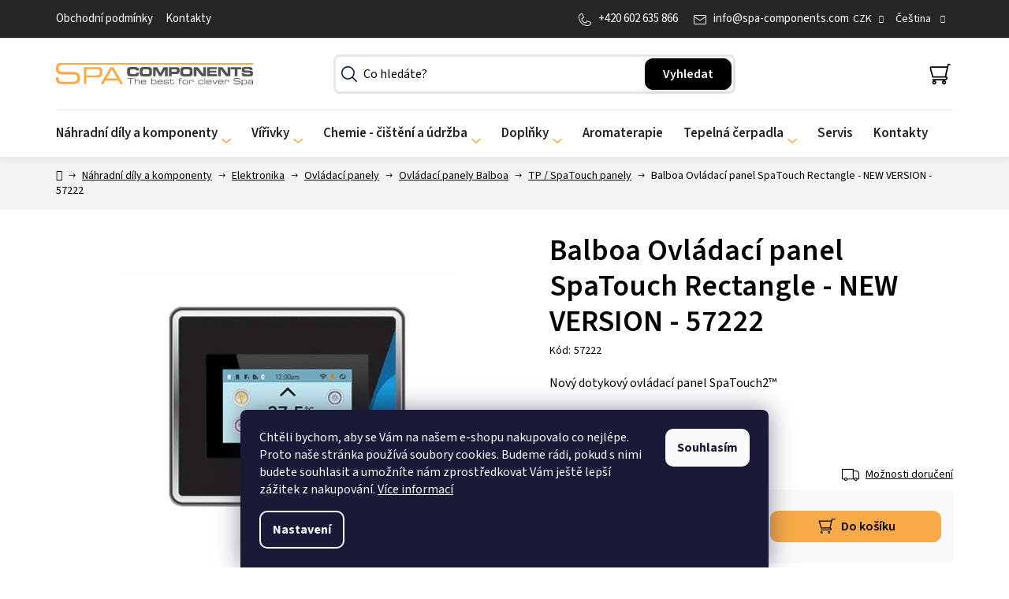

--- FILE ---
content_type: text/html; charset=utf-8
request_url: https://www.spa-components.com/balboa-ovladaci-panel-spatouch-rectangle-new-version-57222/
body_size: 32386
content:
<!doctype html><html lang="cs" dir="ltr" class="header-background-light external-fonts-loaded"><head><meta charset="utf-8" /><meta name="viewport" content="width=device-width,initial-scale=1" /><title>Balboa Ovládací panel SpaTouch Rectangle - NEW VERSION - 57222 - Spa-Components</title><link rel="preconnect" href="https://cdn.myshoptet.com" /><link rel="dns-prefetch" href="https://cdn.myshoptet.com" /><link rel="preload" href="https://cdn.myshoptet.com/prj/dist/master/cms/libs/jquery/jquery-1.11.3.min.js" as="script" /><link href="https://cdn.myshoptet.com/prj/dist/master/cms/templates/frontend_templates/shared/css/font-face/source-sans-3.css" rel="stylesheet"><link href="https://cdn.myshoptet.com/prj/dist/master/shop/dist/font-shoptet-13.css.5d691cfa7dea9a48eb63.css" rel="stylesheet"><script>
dataLayer = [];
dataLayer.push({'shoptet' : {
    "pageType": "productDetail",
    "currency": "CZK",
    "currencyInfo": {
        "decimalSeparator": ",",
        "exchangeRate": 1,
        "priceDecimalPlaces": 2,
        "symbol": "K\u010d",
        "symbolLeft": 0,
        "thousandSeparator": " "
    },
    "language": "cs",
    "projectId": 534712,
    "product": {
        "id": 1128,
        "guid": "99d40b64-7162-11ed-a97c-ecf4bbd76e50",
        "hasVariants": false,
        "codes": [
            {
                "code": 57222
            }
        ],
        "code": "57222",
        "name": "Balboa Ovl\u00e1dac\u00ed panel SpaTouch Rectangle - NEW VERSION - 57222",
        "appendix": "",
        "weight": 0,
        "manufacturerGuid": "1EF5334C2A2B60128377DA0BA3DED3EE",
        "currentCategory": "N\u00e1hradn\u00ed d\u00edly a komponenty | Elektronika | Ovl\u00e1dac\u00ed panely | Ovl\u00e1dac\u00ed panely Balboa | TP \/ SpaTouch panely",
        "currentCategoryGuid": "99a82eae-7162-11ed-a45a-ecf4bbd76e50",
        "defaultCategory": "N\u00e1hradn\u00ed d\u00edly a komponenty | Elektronika | Ovl\u00e1dac\u00ed panely | Ovl\u00e1dac\u00ed panely Balboa | TP \/ SpaTouch panely",
        "defaultCategoryGuid": "99a82eae-7162-11ed-a45a-ecf4bbd76e50",
        "currency": "CZK",
        "priceWithVat": 16217
    },
    "stocks": [
        {
            "id": "ext",
            "title": "Sklad",
            "isDeliveryPoint": 0,
            "visibleOnEshop": 1
        }
    ],
    "cartInfo": {
        "id": null,
        "freeShipping": false,
        "leftToFreeGift": {
            "formattedPrice": "0 K\u010d",
            "priceLeft": 0
        },
        "freeGift": false,
        "leftToFreeShipping": {
            "priceLeft": null,
            "dependOnRegion": null,
            "formattedPrice": null
        },
        "discountCoupon": [],
        "getNoBillingShippingPrice": {
            "withoutVat": 0,
            "vat": 0,
            "withVat": 0
        },
        "cartItems": [],
        "taxMode": "ORDINARY"
    },
    "cart": [],
    "customer": {
        "priceRatio": 1,
        "priceListId": 1,
        "groupId": null,
        "registered": false,
        "mainAccount": false
    }
}});
dataLayer.push({'cookie_consent' : {
    "marketing": "denied",
    "analytics": "denied"
}});
document.addEventListener('DOMContentLoaded', function() {
    shoptet.consent.onAccept(function(agreements) {
        if (agreements.length == 0) {
            return;
        }
        dataLayer.push({
            'cookie_consent' : {
                'marketing' : (agreements.includes(shoptet.config.cookiesConsentOptPersonalisation)
                    ? 'granted' : 'denied'),
                'analytics': (agreements.includes(shoptet.config.cookiesConsentOptAnalytics)
                    ? 'granted' : 'denied')
            },
            'event': 'cookie_consent'
        });
    });
});
</script>

<!-- Google Tag Manager -->
<script>(function(w,d,s,l,i){w[l]=w[l]||[];w[l].push({'gtm.start':
new Date().getTime(),event:'gtm.js'});var f=d.getElementsByTagName(s)[0],
j=d.createElement(s),dl=l!='dataLayer'?'&l='+l:'';j.async=true;j.src=
'https://www.googletagmanager.com/gtm.js?id='+i+dl;f.parentNode.insertBefore(j,f);
})(window,document,'script','dataLayer','GTM-NS4WBJ8');</script>
<!-- End Google Tag Manager -->

<meta property="og:type" content="website"><meta property="og:site_name" content="spa-components.com"><meta property="og:url" content="https://www.spa-components.com/balboa-ovladaci-panel-spatouch-rectangle-new-version-57222/"><meta property="og:title" content="Balboa Ovládací panel SpaTouch Rectangle - NEW VERSION - 57222 - Spa-Components"><meta name="author" content="Spa-Components"><meta name="web_author" content="Shoptet.cz"><meta name="dcterms.rightsHolder" content="www.spa-components.com"><meta name="robots" content="index,follow"><meta property="og:image" content="https://cdn.myshoptet.com/usr/www.spa-components.com/user/shop/big/1128_balboa-ovladaci-panel-spatouch-rectangle-new-version-57222.jpg?6720c4a0"><meta property="og:description" content="Balboa Ovládací panel SpaTouch Rectangle - NEW VERSION - 57222"><meta name="description" content="Balboa Ovládací panel SpaTouch Rectangle - NEW VERSION - 57222"><meta name="google-site-verification" content="140401367"><meta property="product:price:amount" content="16217"><meta property="product:price:currency" content="CZK"><style>:root {--color-primary: #000000;--color-primary-h: 0;--color-primary-s: 0%;--color-primary-l: 0%;--color-primary-hover: #F7AA47;--color-primary-hover-h: 34;--color-primary-hover-s: 92%;--color-primary-hover-l: 62%;--color-secondary: #F7AA47;--color-secondary-h: 34;--color-secondary-s: 92%;--color-secondary-l: 62%;--color-secondary-hover: #F4811A;--color-secondary-hover-h: 28;--color-secondary-hover-s: 91%;--color-secondary-hover-l: 53%;--color-tertiary: #000000;--color-tertiary-h: 0;--color-tertiary-s: 0%;--color-tertiary-l: 0%;--color-tertiary-hover: #F7AA47;--color-tertiary-hover-h: 34;--color-tertiary-hover-s: 92%;--color-tertiary-hover-l: 62%;--color-header-background: #ffffff;--template-font: "Source Sans 3";--template-headings-font: "Source Sans 3";--header-background-url: url("[data-uri]");--cookies-notice-background: #1A1937;--cookies-notice-color: #F8FAFB;--cookies-notice-button-hover: #f5f5f5;--cookies-notice-link-hover: #27263f;--templates-update-management-preview-mode-content: "Náhled aktualizací šablony je aktivní pro váš prohlížeč."}</style>
    
    <link href="https://cdn.myshoptet.com/prj/dist/master/shop/dist/main-13.less.398c5bf063f5486eb98d.css" rel="stylesheet" />
            <link href="https://cdn.myshoptet.com/prj/dist/master/shop/dist/mobile-header-v1-13.less.0eef05b29271a35e0eed.css" rel="stylesheet" />
    
    <script>var shoptet = shoptet || {};</script>
    <script src="https://cdn.myshoptet.com/prj/dist/master/shop/dist/main-3g-header.js.b3b3f48cd33902743054.js"></script>
<!-- User include --><!-- api 706(352) html code header -->
<link rel="stylesheet" href="https://cdn.myshoptet.com/usr/api2.dklab.cz/user/documents/_doplnky/zalozky/534712/135/534712_135.css" type="text/css" /><style>
        :root {
            
        }
        </style>
<!-- api 1004(637) html code header -->
<script>
                /* Ellity */      
                /* Compatibility */
                     
      window.mehub = window.mehub || {};
      window.mehub.bonus = {
        businessId: '53089387-ceb2-4be2-af59-5ce1b174b286',
        addonId: '72f28680-2be8-4504-87fa-96e8abbff4ea'
      }
    
                /* Latest */
                           
      window.ellity = window.ellity || {};
      window.ellity.bonus = {
        businessId: '53089387-ceb2-4be2-af59-5ce1b174b286',
        addonId: '72f28680-2be8-4504-87fa-96e8abbff4ea'
      }
    
                /* Extensions */
                
                </script>
<!-- service 409(63) html code header -->
<style>
#filters h4{cursor:pointer;}[class~=slider-wrapper],[class~=filter-section]{padding-left:0;}#filters h4{padding-left:13.5pt;}[class~=filter-section],[class~=slider-wrapper]{padding-bottom:0 !important;}#filters h4:before{position:absolute;}#filters h4:before{left:0;}[class~=filter-section],[class~=slider-wrapper]{padding-right:0;}#filters h4{padding-bottom:9pt;}#filters h4{padding-right:13.5pt;}#filters > .slider-wrapper,[class~=slider-wrapper] > div,.filter-sections form,[class~=slider-wrapper][class~=filter-section] > div,.razeni > form{display:none;}#filters h4:before,#filters .otevreny h4:before{content:"\e911";}#filters h4{padding-top:9pt;}[class~=filter-section],[class~=slider-wrapper]{padding-top:0 !important;}[class~=filter-section]{border-top-width:0 !important;}[class~=filter-section]{border-top-style:none !important;}[class~=filter-section]{border-top-color:currentColor !important;}#filters .otevreny h4:before,#filters h4:before{font-family:shoptet;}#filters h4{position:relative;}#filters h4{margin-left:0 !important;}[class~=filter-section]{border-image:none !important;}#filters h4{margin-bottom:0 !important;}#filters h4{margin-right:0 !important;}#filters h4{margin-top:0 !important;}#filters h4{border-top-width:.0625pc;}#filters h4{border-top-style:solid;}#filters h4{border-top-color:#e0e0e0;}[class~=slider-wrapper]{max-width:none;}[class~=otevreny] form,.slider-wrapper.otevreny > div,[class~=slider-wrapper][class~=otevreny] > div,.otevreny form{display:block;}#filters h4{border-image:none;}[class~=param-filter-top]{margin-bottom:.9375pc;}[class~=otevreny] form{margin-bottom:15pt;}[class~=slider-wrapper]{color:inherit;}#filters .otevreny h4:before{-webkit-transform:rotate(180deg);}[class~=slider-wrapper],#filters h4:before{background:none;}#filters h4:before{-webkit-transform:rotate(90deg);}#filters h4:before{-moz-transform:rotate(90deg);}[class~=param-filter-top] form{display:block !important;}#filters h4:before{-o-transform:rotate(90deg);}#filters h4:before{-ms-transform:rotate(90deg);}#filters h4:before{transform:rotate(90deg);}#filters h4:before{font-size:.104166667in;}#filters .otevreny h4:before{-moz-transform:rotate(180deg);}#filters .otevreny h4:before{-o-transform:rotate(180deg);}#filters h4:before{top:36%;}#filters .otevreny h4:before{-ms-transform:rotate(180deg);}#filters h4:before{height:auto;}#filters h4:before{width:auto;}#filters .otevreny h4:before{transform:rotate(180deg);}
@media screen and (max-width: 767px) {
.param-filter-top{padding-top: 15px;}
}
#content .filters-wrapper > div:first-of-type, #footer .filters-wrapper > div:first-of-type {text-align: left;}
.template-11.one-column-body .content .filter-sections{padding-top: 15px; padding-bottom: 15px;}
</style>
<!-- service 619(267) html code header -->
<link href="https://cdn.myshoptet.com/usr/302565.myshoptet.com/user/documents/addons/cartupsell.min.css?24.11.1" rel="stylesheet">
<!-- service 1004(637) html code header -->
<script src="https://mehub-framework.web.app/main.bundle.js?v=1"></script>
<!-- service 1688(1272) html code header -->
<link rel="stylesheet" href="https://cdn.myshoptet.com/addons/Webotvurci-s-r-o/form-editor/styles.header.min.css?affdd5d1c36173076251aab58dfc39e09eadd733">
<!-- service 654(301) html code header -->
<!-- Prefetch Pobo Page Builder CDN  -->
<link rel="dns-prefetch" href="https://image.pobo.cz">
<link href="https://cdnjs.cloudflare.com/ajax/libs/lightgallery/2.7.2/css/lightgallery.min.css" rel="stylesheet">
<link href="https://cdnjs.cloudflare.com/ajax/libs/lightgallery/2.7.2/css/lg-thumbnail.min.css" rel="stylesheet">


<!-- © Pobo Page Builder  -->
<script>
 	  window.addEventListener("DOMContentLoaded", function () {
		  var po = document.createElement("script");
		  po.type = "text/javascript";
		  po.async = true;
		  po.dataset.url = "https://www.pobo.cz";
			po.dataset.cdn = "https://image.pobo.space";
      po.dataset.tier = "standard";
      po.fetchpriority = "high";
      po.dataset.key = btoa(window.location.host);
		  po.id = "pobo-asset-url";
      po.platform = "shoptet";
      po.synergy = false;
		  po.src = "https://image.pobo.space/assets/editor.js?v=2";

		  var s = document.getElementsByTagName("script")[0];
		  s.parentNode.insertBefore(po, s);
	  });
</script>





<!-- project html code header -->
<link rel="stylesheet" type="text/css" href="/user/documents/css.css?v=1.03" />
<link rel="stylesheet" type="text/css" href="/user/documents/mime/style.css?v=1.09" />
<!--img src="https://www.spa-components.com/user/documents/upload/robot.png" class="robot" alt="robot"/-->
<link rel="stylesheet" href="https://www-spa-cz.vercel.app//style.css">
<script src="https://cdn.popt.in/pixel.js?id=17814814d7667" async></script>

<style>
/* =========================
   ZÁKLAD: sjednocení rádiusů
   ========================= */
:root{
  /* Nastav radius tak, aby odpovídal bannerům */
  --ui-radius: 10px;
  --ui-radius-sm: 8px;
  --ui-radius-lg: 20px;
}

/* Všechna „button-like“ tlačítka – kulaté rohy shodně s bannery */
button,
.btn,
.button,
a.button,
[type="button"],
[type="submit"],
[type="reset"],
.btn--primary,
.btn--secondary,
.btn--outline,
.btn--ghost,
.btn-primary,
.btn-secondary,
.to-cart,
.js-add-to-cart,
.add-to-cart,
.product .buy-button,
.product .btn,
.p-detail-inner .buy .btn,
.cart__submit .btn,
.order-summary .btn,
.rc-card-call-to-action__link,
.widget-card-call-to-action .button,
.shp-button,
input.shp-button,
.form-actions .btn {
  border-radius: var(--ui-radius) !important;
}

/* Pseudo-prvky a vnořené vrstvy, aby se rohy neztratily */
.btn::before, .btn::after,
.button::before, .button::after,
a.button::before, a.button::after {
  border-radius: inherit !important;
}

/* Form prvky – lehce menší radius kvůli ergonomii */
input[type="text"],
input[type="email"],
input[type="tel"],
input[type="number"],
input[type="password"],
select,
textarea,
.quantity input,
.quantity .input,
.shp-form-control,
.form-control {
  border-radius: var(--ui-radius-sm) !important;
}

/* Boxy/widgety – sjednocení se stávajícími 10px */
.news-item-detail .text img,
body #pobo-standard-widget .widget-container:not(.widget-counter, .widget-jumbotron-one, .widget-text-image-top, .widget-title-line, .widget-image-one),
body #pobo-share-widget .widget-container:not(.widget-counter, .widget-jumbotron-one, .widget-text-image-top, .widget-title-line, .widget-image-one),
.widget-card-call-to-action,
.poptin-popup.new-popup .inputs-container * {
  border-radius: var(--ui-radius) !important;
}

/* =========================
   HOTFIXE & EXISTUJÍCÍ STYLY
   (ponecháno + lehce očištěno)
   ========================= */

/* hotfix radio pozice */
.radio-wrapper input[type=radio]+label:before {
  top: calc(.75em + 8.3px) !important;
}

/* nast.land.p. */
.widget-text{ padding:10px; background:#ECEBEB; }
.widget-text-button{ padding:10px; }
.widget-header-text{ padding:5px; }
.widget-title-line{ padding:10px; }
.widget-profit{ padding:10px; }
.rc-profit__list{ padding:20px; }

.rc-card-call-to-action__link{
  color:#fff;
  background:var(--pobo-information-two-icon-background) !important; /* sjednocení s níže */
  box-shadow:2px 2px 5px #000;
}
.rc-card-call-to-action__link:hover{
  background:#b2b2b2;
  color:#fff;
}

.cell{ margin-top:5px; }
.bespoke .button{ background-color:var(--pobo-information-two-icon-background); }

/* WT FIX POBO BTN FORM */
#vyrivky-form .button{ background-color:var(--color-primary); }

/* Typografie Pobo */
#pobo-all-content .widget-typography p{ font-size:14px; }

/* CTA widget padding */
.widget-card-call-to-action{ padding:20px !important; }

.pb-review-one__img{ width:50%; }
.widget-container.widget-review-one{ padding-top:5px !important; padding-bottom:5px !important; }
.pb-review-one__header{ font-size:20px !important; }

/* Vlastní formuláře */
div[id*=wt-form-wrapper-]{ max-width:80%; margin:auto; }
div[id*=wt-form-wrapper-] input,
div[id*=wt-form-wrapper-] textarea{
  background-color:#f0f8ff;
  padding:10px;
}
div[id*=wt-form-wrapper-] button[type="submit"]:hover{
  background-color:#005f8a;
  color:#ffffff;
  cursor:pointer;
}

/* Responsivní drobnosti */
@media only screen and (max-width:549px){
  .pb-review-one__left{ width:25% !important; }
}

.p-detail-inner .price-measure{ display:block; }

/* Menu helper (desktop) */
@media screen and (min-width:768px){
  .menu-helper.visible.menu-helper>span{
    color:#000;
    display:grid;
  }
}

/* POPTIN – desktop */
.poptin-popup.new-popup .inputs-container input[type="text"],
.poptin-popup.new-popup .inputs-container input[type="email"],
.poptin-popup.new-popup .inputs-container input[type="tel"],
.poptin-popup.new-popup .inputs-container input[type="number"]{
  height:40px !important;
  line-height:1.5 !important;
  padding:10px !important;
  font-size:18px !important;
  /*border:1px solid #ccc !important;*/
  border-radius:8px !important;
  background-color:#ffffff !important;
  color:#333 !important;
}
.poptin-popup.new-popup .inputs-container textarea{
  line-height:1.5 !important;
  padding:15px !important;
  font-size:13px !important;
  background-image:none !important;
  width:100% !important;
  /*border:1px solid #ccc !important;*/
  border-radius:8px !important;
  background-color:#ffffff !important;
  height:120px !important;
  color:#333 !important;
}

/* POPTIN – mobil */
@media (max-width:768px){
  .poptin-popup.new-popup .inputs-container input[type="text"],
  .poptin-popup.new-popup .inputs-container input[type="email"],
  .poptin-popup.new-popup .inputs-container input[type="tel"],
  .poptin-popup.new-popup .inputs-container input[type="number"]{
    height:40px !important;
    line-height:1.5 !important;
    padding:10px !important;
    font-size:20px !important;
    /*border:1px solid #ccc !important;*/
    border-radius:8px !important;
    background-color:#ffffff !important;
    color:#333 !important;
  }
  .poptin-popup.new-popup .inputs-container textarea{
    line-height:1.5 !important;
    padding:10px !important;
    font-size:20px !important;
    background-image:none !important;
    width:100% !important;
    /*border:1px solid #ccc !important;*/
    border-radius:8px !important;
    background-color:#ffffff !important;
    height:120px !important;
    color:#333 !important;
  }
}

/* POPTIN – globální drobnosti */
#poptinDraggableContainer-tab .draggable:not(.froala-editor-html) *,
.poptin-popup.new-popup .draggable:not(.froala-editor-html) *,
.poptin-popup.new-popup .inputs-container *,
.poptin-popup.new-popup > *,
.poptin-popup.new-popup > :not(.draggable),
.poptin-popup.new-popup form,
.poptin-popup.new-popup form > *{
  font-size:inherit;
  border-radius:15px !important; /* zachováno, Poptin UI */
}

/* POPTIN – embed odsazení */
.poptin-embedded{ margin-top:90px !important; margin-bottom:40px !important; }
@media (max-width:768px){
  .poptin-embedded{ margin-top:5px !important; margin-bottom:20px !important; }
}

/* Platební metody – zrušení rámečku */
#order-billing-methods label{
  border:none !important;
  color:black;
}
.topcat .item a,
.topcat .item a:hover {
    text-decoration: none;
}
.topcat .item .text {
    margin-top: 12px;
}
</style>

<meta name="msvalidate.01" content="EA27ED912DB5EB195D6E0AD75C048668" />

<!-- /User include --><link rel="shortcut icon" href="/favicon.ico" type="image/x-icon" /><link rel="canonical" href="https://www.spa-components.com/balboa-ovladaci-panel-spatouch-rectangle-new-version-57222/" /><link rel="alternate" hreflang="cs" href="https://www.spa-components.com/balboa-ovladaci-panel-spatouch-rectangle-new-version-57222/" /><link rel="alternate" hreflang="en" href="https://www.spa-components.com/en/balboa-control-panel-spatouch-rectangle-new-version/" /><link rel="alternate" hreflang="de" href="https://www.spa-components.com/de/balboa-schalttafel-spatouch-rectangle-new-version/" /><link rel="alternate" hreflang="sk" href="https://www.spa-components.com/sk/balboa-ovladaci-panel-spatouch-rectangle-new-version/" /><link rel="alternate" hreflang="x-default" href="https://www.spa-components.com/balboa-ovladaci-panel-spatouch-rectangle-new-version-57222/" />    <script>
        var _hwq = _hwq || [];
        _hwq.push(['setKey', 'A61DD9BD24086F7BE7FF618FD9C303F9']);
        _hwq.push(['setTopPos', '100']);
        _hwq.push(['showWidget', '22']);
        (function() {
            var ho = document.createElement('script');
            ho.src = 'https://cz.im9.cz/direct/i/gjs.php?n=wdgt&sak=A61DD9BD24086F7BE7FF618FD9C303F9';
            var s = document.getElementsByTagName('script')[0]; s.parentNode.insertBefore(ho, s);
        })();
    </script>
<script>!function(){var t={9196:function(){!function(){var t=/\[object (Boolean|Number|String|Function|Array|Date|RegExp)\]/;function r(r){return null==r?String(r):(r=t.exec(Object.prototype.toString.call(Object(r))))?r[1].toLowerCase():"object"}function n(t,r){return Object.prototype.hasOwnProperty.call(Object(t),r)}function e(t){if(!t||"object"!=r(t)||t.nodeType||t==t.window)return!1;try{if(t.constructor&&!n(t,"constructor")&&!n(t.constructor.prototype,"isPrototypeOf"))return!1}catch(t){return!1}for(var e in t);return void 0===e||n(t,e)}function o(t,r,n){this.b=t,this.f=r||function(){},this.d=!1,this.a={},this.c=[],this.e=function(t){return{set:function(r,n){u(c(r,n),t.a)},get:function(r){return t.get(r)}}}(this),i(this,t,!n);var e=t.push,o=this;t.push=function(){var r=[].slice.call(arguments,0),n=e.apply(t,r);return i(o,r),n}}function i(t,n,o){for(t.c.push.apply(t.c,n);!1===t.d&&0<t.c.length;){if("array"==r(n=t.c.shift()))t:{var i=n,a=t.a;if("string"==r(i[0])){for(var f=i[0].split("."),s=f.pop(),p=(i=i.slice(1),0);p<f.length;p++){if(void 0===a[f[p]])break t;a=a[f[p]]}try{a[s].apply(a,i)}catch(t){}}}else if("function"==typeof n)try{n.call(t.e)}catch(t){}else{if(!e(n))continue;for(var l in n)u(c(l,n[l]),t.a)}o||(t.d=!0,t.f(t.a,n),t.d=!1)}}function c(t,r){for(var n={},e=n,o=t.split("."),i=0;i<o.length-1;i++)e=e[o[i]]={};return e[o[o.length-1]]=r,n}function u(t,o){for(var i in t)if(n(t,i)){var c=t[i];"array"==r(c)?("array"==r(o[i])||(o[i]=[]),u(c,o[i])):e(c)?(e(o[i])||(o[i]={}),u(c,o[i])):o[i]=c}}window.DataLayerHelper=o,o.prototype.get=function(t){var r=this.a;t=t.split(".");for(var n=0;n<t.length;n++){if(void 0===r[t[n]])return;r=r[t[n]]}return r},o.prototype.flatten=function(){this.b.splice(0,this.b.length),this.b[0]={},u(this.a,this.b[0])}}()}},r={};function n(e){var o=r[e];if(void 0!==o)return o.exports;var i=r[e]={exports:{}};return t[e](i,i.exports,n),i.exports}n.n=function(t){var r=t&&t.__esModule?function(){return t.default}:function(){return t};return n.d(r,{a:r}),r},n.d=function(t,r){for(var e in r)n.o(r,e)&&!n.o(t,e)&&Object.defineProperty(t,e,{enumerable:!0,get:r[e]})},n.o=function(t,r){return Object.prototype.hasOwnProperty.call(t,r)},function(){"use strict";n(9196)}()}();</script>    <!-- Global site tag (gtag.js) - Google Analytics -->
    <script async src="https://www.googletagmanager.com/gtag/js?id=G-FNZ6KPN9GC"></script>
    <script>
        
        window.dataLayer = window.dataLayer || [];
        function gtag(){dataLayer.push(arguments);}
        

                    console.debug('default consent data');

            gtag('consent', 'default', {"ad_storage":"denied","analytics_storage":"denied","ad_user_data":"denied","ad_personalization":"denied","wait_for_update":500});
            dataLayer.push({
                'event': 'default_consent'
            });
        
        gtag('js', new Date());

        
                gtag('config', 'G-FNZ6KPN9GC', {"groups":"GA4","send_page_view":false,"content_group":"productDetail","currency":"CZK","page_language":"cs"});
        
                gtag('config', 'AW-810106841', {"allow_enhanced_conversions":true});
        
        
        
        
        
                    gtag('event', 'page_view', {"send_to":"GA4","page_language":"cs","content_group":"productDetail","currency":"CZK"});
        
                gtag('set', 'currency', 'CZK');

        gtag('event', 'view_item', {
            "send_to": "UA",
            "items": [
                {
                    "id": "57222",
                    "name": "Balboa Ovl\u00e1dac\u00ed panel SpaTouch Rectangle - NEW VERSION - 57222",
                    "category": "N\u00e1hradn\u00ed d\u00edly a komponenty \/ Elektronika \/ Ovl\u00e1dac\u00ed panely \/ Ovl\u00e1dac\u00ed panely Balboa \/ TP \/ SpaTouch panely",
                                        "brand": "Balboa Water Group",
                                                            "price": 13402.48
                }
            ]
        });
        
        
        
        
        
                    gtag('event', 'view_item', {"send_to":"GA4","page_language":"cs","content_group":"productDetail","value":13402.48,"currency":"CZK","items":[{"item_id":"57222","item_name":"Balboa Ovl\u00e1dac\u00ed panel SpaTouch Rectangle - NEW VERSION - 57222","item_brand":"Balboa Water Group","item_category":"N\u00e1hradn\u00ed d\u00edly a komponenty","item_category2":"Elektronika","item_category3":"Ovl\u00e1dac\u00ed panely","item_category4":"Ovl\u00e1dac\u00ed panely Balboa","item_category5":"TP \/ SpaTouch panely","price":13402.48,"quantity":1,"index":0}]});
        
        
        
        
        
        
        
        document.addEventListener('DOMContentLoaded', function() {
            if (typeof shoptet.tracking !== 'undefined') {
                for (var id in shoptet.tracking.bannersList) {
                    gtag('event', 'view_promotion', {
                        "send_to": "UA",
                        "promotions": [
                            {
                                "id": shoptet.tracking.bannersList[id].id,
                                "name": shoptet.tracking.bannersList[id].name,
                                "position": shoptet.tracking.bannersList[id].position
                            }
                        ]
                    });
                }
            }

            shoptet.consent.onAccept(function(agreements) {
                if (agreements.length !== 0) {
                    console.debug('gtag consent accept');
                    var gtagConsentPayload =  {
                        'ad_storage': agreements.includes(shoptet.config.cookiesConsentOptPersonalisation)
                            ? 'granted' : 'denied',
                        'analytics_storage': agreements.includes(shoptet.config.cookiesConsentOptAnalytics)
                            ? 'granted' : 'denied',
                                                                                                'ad_user_data': agreements.includes(shoptet.config.cookiesConsentOptPersonalisation)
                            ? 'granted' : 'denied',
                        'ad_personalization': agreements.includes(shoptet.config.cookiesConsentOptPersonalisation)
                            ? 'granted' : 'denied',
                        };
                    console.debug('update consent data', gtagConsentPayload);
                    gtag('consent', 'update', gtagConsentPayload);
                    dataLayer.push(
                        { 'event': 'update_consent' }
                    );
                }
            });
        });
    </script>
<script>
    (function(t, r, a, c, k, i, n, g) { t['ROIDataObject'] = k;
    t[k]=t[k]||function(){ (t[k].q=t[k].q||[]).push(arguments) },t[k].c=i;n=r.createElement(a),
    g=r.getElementsByTagName(a)[0];n.async=1;n.src=c;g.parentNode.insertBefore(n,g)
    })(window, document, 'script', '//www.heureka.cz/ocm/sdk.js?source=shoptet&version=2&page=product_detail', 'heureka', 'cz');

    heureka('set_user_consent', 0);
</script>
</head><body class="desktop id-1110 in-tp-spatouch-panely template-13 type-product type-detail one-column-body columns-mobile-2 columns-4 smart-labels-active ums_a11y_category_page--on ums_discussion_rating_forms--off ums_a11y_pagination--on ums_flags_display_unification--off mobile-header-version-1"><noscript>
    <style>
        #header {
            padding-top: 0;
            position: relative !important;
            top: 0;
        }
        .header-navigation {
            position: relative !important;
        }
        .overall-wrapper {
            margin: 0 !important;
        }
        body:not(.ready) {
            visibility: visible !important;
        }
    </style>
    <div class="no-javascript">
        <div class="no-javascript__title">Musíte změnit nastavení vašeho prohlížeče</div>
        <div class="no-javascript__text">Podívejte se na: <a href="https://www.google.com/support/bin/answer.py?answer=23852">Jak povolit JavaScript ve vašem prohlížeči</a>.</div>
        <div class="no-javascript__text">Pokud používáte software na blokování reklam, může být nutné povolit JavaScript z této stránky.</div>
        <div class="no-javascript__text">Děkujeme.</div>
    </div>
</noscript>

        <div id="fb-root"></div>
        <script>
            window.fbAsyncInit = function() {
                FB.init({
//                    appId            : 'your-app-id',
                    autoLogAppEvents : true,
                    xfbml            : true,
                    version          : 'v19.0'
                });
            };
        </script>
        <script async defer crossorigin="anonymous" src="https://connect.facebook.net/cs_CZ/sdk.js"></script>
<!-- Google Tag Manager (noscript) -->
<noscript><iframe src="https://www.googletagmanager.com/ns.html?id=GTM-NS4WBJ8"
height="0" width="0" style="display:none;visibility:hidden"></iframe></noscript>
<!-- End Google Tag Manager (noscript) -->

    <div class="siteCookies siteCookies--bottom siteCookies--dark js-siteCookies" role="dialog" data-testid="cookiesPopup" data-nosnippet>
        <div class="siteCookies__form">
            <div class="siteCookies__content">
                <div class="siteCookies__text">
                    <span>Chtěli bychom, aby se Vám na našem e-shopu nakupovalo co nejlépe. Proto naše stránka používá soubory cookies. Budeme rádi, pokud s nimi budete souhlasit a umožníte nám zprostředkovat Vám ještě lepší zážitek z nakupování.</span> <a href="/podminky-ochrany-osobnich-udaju/" target="_blank" rel="noopener noreferrer">Více informací</a>
                </div>
                <p class="siteCookies__links">
                    <button class="siteCookies__link js-cookies-settings" aria-label="Nastavení cookies" data-testid="cookiesSettings">Nastavení</button>
                </p>
            </div>
            <div class="siteCookies__buttonWrap">
                                <button class="siteCookies__button js-cookiesConsentSubmit" value="all" aria-label="Přijmout cookies" data-testid="buttonCookiesAccept">Souhlasím</button>
            </div>
        </div>
        <script>
            document.addEventListener("DOMContentLoaded", () => {
                const siteCookies = document.querySelector('.js-siteCookies');
                document.addEventListener("scroll", shoptet.common.throttle(() => {
                    const st = document.documentElement.scrollTop;
                    if (st > 1) {
                        siteCookies.classList.add('siteCookies--scrolled');
                    } else {
                        siteCookies.classList.remove('siteCookies--scrolled');
                    }
                }, 100));
            });
        </script>
    </div>
<a href="#content" class="skip-link sr-only">Přejít na obsah</a><div class="overall-wrapper"><div class="user-action"><div class="container"><div class="user-action-in"><div class="user-action-login popup-widget login-widget"><div class="popup-widget-inner"><h2>Přihlášení k vašemu účtu</h2><div id="customerLogin"><form action="/action/Customer/Login/" method="post" id="formLoginIncluded" class="csrf-enabled" data-testid="formLogin"><input type="hidden" name="referer" value="" /><div class="form-group"><div class="input-wrapper email js-validated-element-wrapper no-label"><input type="email" name="email" class="form-control" placeholder="E-mailová adresa (např. jan@novak.cz)" data-testid="inputEmail" autocomplete="email" required /></div></div><div class="form-group"><div class="input-wrapper password js-validated-element-wrapper no-label"><input type="password" name="password" class="form-control" placeholder="Heslo" data-testid="inputPassword" autocomplete="current-password" required /><span class="no-display">Nemůžete vyplnit toto pole</span><input type="text" name="surname" value="" class="no-display" /></div></div><div class="form-group"><div class="login-wrapper"><button type="submit" class="btn btn-secondary btn-text btn-login" data-testid="buttonSubmit">Přihlásit se</button><div class="password-helper"><a href="/registrace/" data-testid="signup" rel="nofollow">Nová registrace</a><a href="/klient/zapomenute-heslo/" rel="nofollow">Zapomenuté heslo</a></div></div></div></form>
</div></div></div>
    <div id="cart-widget" class="user-action-cart popup-widget cart-widget loader-wrapper" data-testid="popupCartWidget" role="dialog" aria-hidden="true">
        <div class="popup-widget-inner cart-widget-inner place-cart-here">
            <div class="loader-overlay">
                <div class="loader"></div>
            </div>
        </div>
    </div>
</div>
</div></div><div class="top-navigation-bar" data-testid="topNavigationBar">

    <div class="container">

                            <div class="top-navigation-menu">
                <ul class="top-navigation-bar-menu">
                                            <li class="top-navigation-menu-item-39">
                            <a href="/obchodni-podminky/" title="Obchodní podmínky">Obchodní podmínky</a>
                        </li>
                                            <li class="top-navigation-menu-item-1533">
                            <a href="/kontakty-2/" title="Kontakty">Kontakty</a>
                        </li>
                                    </ul>
                <div class="top-navigation-menu-trigger">Více</div>
                <ul class="top-navigation-bar-menu-helper"></ul>
            </div>
        
        <div class="top-navigation-tools">
                <div class="languagesMenu">
        <button id="topNavigationDropdown" class="languagesMenu__flags" type="button" data-toggle="dropdown" aria-haspopup="true" aria-expanded="false">
            <svg aria-hidden="true" style="position: absolute; width: 0; height: 0; overflow: hidden;" version="1.1" xmlns="http://www.w3.org/2000/svg" xmlns:xlink="http://www.w3.org/1999/xlink"><defs><symbol id="shp-flag-CZ" viewBox="0 0 32 32"><title>CZ</title><path fill="#0052b4" style="fill: var(--color20, #0052b4)" d="M0 5.334h32v21.333h-32v-21.333z"></path><path fill="#d80027" style="fill: var(--color19, #d80027)" d="M32 16v10.666h-32l13.449-10.666z"></path><path fill="#f0f0f0" style="fill: var(--color21, #f0f0f0)" d="M32 5.334v10.666h-18.551l-13.449-10.666z"></path></symbol><symbol id="shp-flag-GB" viewBox="0 0 32 32"><title>GB</title><path fill="#f0f0f0" style="fill: var(--color21, #f0f0f0)" d="M0 5.333h32v21.334h-32v-21.334z"></path><path fill="#d80027" style="fill: var(--color19, #d80027)" d="M18 5.333h-4v8.667h-14v4h14v8.667h4v-8.667h14v-4h-14z"></path><path fill="#0052b4" style="fill: var(--color20, #0052b4)" d="M24.612 19.71l7.388 4.105v-4.105z"></path><path fill="#0052b4" style="fill: var(--color20, #0052b4)" d="M19.478 19.71l12.522 6.957v-1.967l-8.981-4.989z"></path><path fill="#0052b4" style="fill: var(--color20, #0052b4)" d="M28.665 26.666l-9.186-5.104v5.104z"></path><path fill="#f0f0f0" style="fill: var(--color21, #f0f0f0)" d="M19.478 19.71l12.522 6.957v-1.967l-8.981-4.989z"></path><path fill="#d80027" style="fill: var(--color19, #d80027)" d="M19.478 19.71l12.522 6.957v-1.967l-8.981-4.989z"></path><path fill="#0052b4" style="fill: var(--color20, #0052b4)" d="M5.646 19.71l-5.646 3.137v-3.137z"></path><path fill="#0052b4" style="fill: var(--color20, #0052b4)" d="M12.522 20.594v6.072h-10.929z"></path><path fill="#d80027" style="fill: var(--color19, #d80027)" d="M8.981 19.71l-8.981 4.989v1.967l12.522-6.957z"></path><path fill="#0052b4" style="fill: var(--color20, #0052b4)" d="M7.388 12.29l-7.388-4.105v4.105z"></path><path fill="#0052b4" style="fill: var(--color20, #0052b4)" d="M12.522 12.29l-12.522-6.957v1.967l8.981 4.989z"></path><path fill="#0052b4" style="fill: var(--color20, #0052b4)" d="M3.335 5.333l9.186 5.104v-5.104z"></path><path fill="#f0f0f0" style="fill: var(--color21, #f0f0f0)" d="M12.522 12.29l-12.522-6.957v1.967l8.981 4.989z"></path><path fill="#d80027" style="fill: var(--color19, #d80027)" d="M12.522 12.29l-12.522-6.957v1.967l8.981 4.989z"></path><path fill="#0052b4" style="fill: var(--color20, #0052b4)" d="M26.354 12.29l5.646-3.137v3.137z"></path><path fill="#0052b4" style="fill: var(--color20, #0052b4)" d="M19.478 11.405v-6.072h10.929z"></path><path fill="#d80027" style="fill: var(--color19, #d80027)" d="M23.019 12.29l8.981-4.989v-1.967l-12.522 6.957z"></path></symbol><symbol id="shp-flag-DE" viewBox="0 0 32 32"><title>DE</title><path fill="#d80027" style="fill: var(--color19, #d80027)" d="M0 5.333h32v21.334h-32v-21.334z"></path><path fill="#000" style="fill: var(--color9, #000)" d="M0 5.333h32v7.111h-32v-7.111z"></path><path fill="#ffda44" style="fill: var(--color17, #ffda44)" d="M0 19.555h32v7.111h-32v-7.111z"></path></symbol><symbol id="shp-flag-SK" viewBox="0 0 32 32"><title>SK</title><path fill="#f0f0f0" style="fill: var(--color21, #f0f0f0)" d="M0 5.334h32v21.333h-32v-21.333z"></path><path fill="#0052b4" style="fill: var(--color20, #0052b4)" d="M0 12.29h32v7.42h-32v-7.42z"></path><path fill="#d80027" style="fill: var(--color19, #d80027)" d="M0 19.71h32v6.957h-32v-6.956z"></path><path fill="#f0f0f0" style="fill: var(--color21, #f0f0f0)" d="M8.092 11.362v5.321c0 3.027 3.954 3.954 3.954 3.954s3.954-0.927 3.954-3.954v-5.321h-7.908z"></path><path fill="#d80027" style="fill: var(--color19, #d80027)" d="M9.133 11.518v5.121c0 0.342 0.076 0.665 0.226 0.968 1.493 0 3.725 0 5.373 0 0.15-0.303 0.226-0.626 0.226-0.968v-5.121h-5.826z"></path><path fill="#f0f0f0" style="fill: var(--color21, #f0f0f0)" d="M13.831 15.089h-1.339v-0.893h0.893v-0.893h-0.893v-0.893h-0.893v0.893h-0.893v0.893h0.893v0.893h-1.339v0.893h1.339v0.893h0.893v-0.893h1.339z"></path><path fill="#0052b4" style="fill: var(--color20, #0052b4)" d="M10.577 18.854c0.575 0.361 1.166 0.571 1.469 0.665 0.303-0.093 0.894-0.303 1.469-0.665 0.58-0.365 0.987-0.782 1.218-1.246-0.255-0.18-0.565-0.286-0.901-0.286-0.122 0-0.241 0.015-0.355 0.041-0.242-0.55-0.791-0.934-1.43-0.934s-1.188 0.384-1.43 0.934c-0.114-0.027-0.233-0.041-0.355-0.041-0.336 0-0.646 0.106-0.901 0.286 0.231 0.465 0.637 0.882 1.217 1.246z"></path></symbol></defs></svg>
            <svg class="shp-flag shp-flag-CZ">
                <use xlink:href="#shp-flag-CZ"></use>
            </svg>
            <span class="caret"></span>
        </button>
        <div class="languagesMenu__content" aria-labelledby="topNavigationDropdown">
                            <div class="languagesMenu__box toggle-window js-languagesMenu__box" data-hover="true" data-target="currency">
                    <div class="languagesMenu__header languagesMenu__header--name">Měna</div>
                    <div class="languagesMenu__header languagesMenu__header--actual" data-toggle="dropdown">CZK<span class="caret"></span></div>
                    <ul class="languagesMenu__list languagesMenu__list--currency">
                                                    <li class="languagesMenu__list__item">
                                <a href="/action/Currency/changeCurrency/?currencyCode=CZK" rel="nofollow" class="languagesMenu__list__link languagesMenu__list__link--currency">CZK</a>
                            </li>
                                                    <li class="languagesMenu__list__item">
                                <a href="/action/Currency/changeCurrency/?currencyCode=EUR" rel="nofollow" class="languagesMenu__list__link languagesMenu__list__link--currency">EUR</a>
                            </li>
                                                    <li class="languagesMenu__list__item">
                                <a href="/action/Currency/changeCurrency/?currencyCode=HUF" rel="nofollow" class="languagesMenu__list__link languagesMenu__list__link--currency">HUF</a>
                            </li>
                                            </ul>
                </div>
                                        <div class="languagesMenu__box toggle-window js-languagesMenu__box" data-hover="true" data-target="language">
                    <div class="languagesMenu__header languagesMenu__header--name">Jazyk</div>
                    <div class="languagesMenu__header languagesMenu__header--actual" data-toggle="dropdown">
                                                                                    
                                    Čeština
                                
                                                                                                                                                                                                                                        <span class="caret"></span>
                    </div>
                    <ul class="languagesMenu__list languagesMenu__list--language">
                                                    <li>
                                <a href="/action/Language/changeLanguage/?language=cs" rel="nofollow" class="languagesMenu__list__link">
                                    <svg class="shp-flag shp-flag-CZ">
                                        <use xlink:href="#shp-flag-CZ"></use>
                                    </svg>
                                    <span class="languagesMenu__list__name languagesMenu__list__name--actual">Čeština</span>
                                </a>
                            </li>
                                                    <li>
                                <a href="/action/Language/changeLanguage/?language=en" rel="nofollow" class="languagesMenu__list__link">
                                    <svg class="shp-flag shp-flag-GB">
                                        <use xlink:href="#shp-flag-GB"></use>
                                    </svg>
                                    <span class="languagesMenu__list__name">English</span>
                                </a>
                            </li>
                                                    <li>
                                <a href="/action/Language/changeLanguage/?language=de" rel="nofollow" class="languagesMenu__list__link">
                                    <svg class="shp-flag shp-flag-DE">
                                        <use xlink:href="#shp-flag-DE"></use>
                                    </svg>
                                    <span class="languagesMenu__list__name">Deutsch</span>
                                </a>
                            </li>
                                                    <li>
                                <a href="/action/Language/changeLanguage/?language=sk" rel="nofollow" class="languagesMenu__list__link">
                                    <svg class="shp-flag shp-flag-SK">
                                        <use xlink:href="#shp-flag-SK"></use>
                                    </svg>
                                    <span class="languagesMenu__list__name">Slovenčina</span>
                                </a>
                            </li>
                                            </ul>
                </div>
                    </div>
    </div>
            <a href="/login/?backTo=%2Fbalboa-ovladaci-panel-spatouch-rectangle-new-version-57222%2F" class="top-nav-button top-nav-button-login primary login toggle-window" data-target="login" data-testid="signin" rel="nofollow"><span>Přihlášení</span></a><a href="/registrace/" data-testid="headerSignup">Registrace</a>        </div>

    </div>

</div>
<header id="header">
        <div class="header-top">
            <div class="container navigation-wrapper header-top-wrapper">
                <div class="site-name"><a href="/" data-testid="linkWebsiteLogo"><img src="https://cdn.myshoptet.com/usr/www.spa-components.com/user/logos/spacomponents.svg" alt="Spa-Components" fetchpriority="low" /></a></div>                <div class="search" itemscope itemtype="https://schema.org/WebSite">
                    <meta itemprop="headline" content="TP / SpaTouch panely"/><meta itemprop="url" content="https://www.spa-components.com"/><meta itemprop="text" content="Balboa Ovládací panel SpaTouch Rectangle - NEW VERSION - 57222"/>                    <form action="/action/ProductSearch/prepareString/" method="post"
    id="formSearchForm" class="search-form compact-form js-search-main"
    itemprop="potentialAction" itemscope itemtype="https://schema.org/SearchAction" data-testid="searchForm">
    <fieldset>
        <meta itemprop="target"
            content="https://www.spa-components.com/vyhledavani/?string={string}"/>
        <input type="hidden" name="language" value="cs"/>
        
            
    <span class="search-input-icon" aria-hidden="true"></span>

<input
    type="search"
    name="string"
        class="query-input form-control search-input js-search-input"
    placeholder="Napište, co hledáte"
    autocomplete="off"
    required
    itemprop="query-input"
    aria-label="Hledat"
    data-testid="searchInput"
>
            <button type="submit" class="btn btn-default search-button" data-testid="searchBtn">Hledat</button>
        
    </fieldset>
</form>
                </div>
                <div class="navigation-buttons">
                    <a href="#" class="toggle-window" data-target="search" data-testid="linkSearchIcon"><span class="sr-only">Hledat</span></a>
                        
    <a href="/kosik/" class="btn btn-icon toggle-window cart-count" data-target="cart" data-hover="true" data-redirect="true" data-testid="headerCart" rel="nofollow" aria-haspopup="dialog" aria-expanded="false" aria-controls="cart-widget">
        
                <span class="sr-only">Nákupní košík</span>
        
            <span class="cart-price visible-lg-inline-block" data-testid="headerCartPrice">
                                    Prázdný košík                            </span>
        
    
            </a>
                    <a href="#" class="toggle-window" data-target="navigation" data-testid="hamburgerMenu"></a>
                </div>
            </div>
        </div>
        <div class="header-bottom">
            <div class="container navigation-wrapper header-bottom-wrapper js-navigation-container">
                <nav id="navigation" aria-label="Hlavní menu" data-collapsible="true"><div class="navigation-in menu"><ul class="menu-level-1" role="menubar" data-testid="headerMenuItems"><li class="menu-item-1554 ext" role="none"><a href="/nahradni-dily-a-komponenty/" data-testid="headerMenuItem" role="menuitem" aria-haspopup="true" aria-expanded="false"><b>Náhradní díly a komponenty</b><span class="submenu-arrow"></span></a><ul class="menu-level-2" aria-label="Náhradní díly a komponenty" tabindex="-1" role="menu"><li class="menu-item-1566 has-third-level" role="none"><a href="/elektronika/" class="menu-image" data-testid="headerMenuItem" tabindex="-1" aria-hidden="true"><img src="data:image/svg+xml,%3Csvg%20width%3D%22140%22%20height%3D%22100%22%20xmlns%3D%22http%3A%2F%2Fwww.w3.org%2F2000%2Fsvg%22%3E%3C%2Fsvg%3E" alt="" aria-hidden="true" width="140" height="100"  data-src="https://cdn.myshoptet.com/usr/www.spa-components.com/user/categories/thumb/____dici_jednotky__ovl__dac___panely-140x100.png" fetchpriority="low" /></a><div><a href="/elektronika/" data-testid="headerMenuItem" role="menuitem"><span>Elektronika</span></a>
                                                    <ul class="menu-level-3" role="menu">
                                                                    <li class="menu-item-1800" role="none">
                                        <a href="/ovladaci-sety/" data-testid="headerMenuItem" role="menuitem">
                                            Ovládací sety</a>,                                    </li>
                                                                    <li class="menu-item-891" role="none">
                                        <a href="/ridici-jednotky/" data-testid="headerMenuItem" role="menuitem">
                                            Řídící jednotky</a>,                                    </li>
                                                                    <li class="menu-item-1137" role="none">
                                        <a href="/zakladni-desky-pcb/" data-testid="headerMenuItem" role="menuitem">
                                            Základní desky PCB</a>,                                    </li>
                                                                    <li class="menu-item-987" role="none">
                                        <a href="/ovladaci-panely/" data-testid="headerMenuItem" role="menuitem">
                                            Ovládací panely</a>,                                    </li>
                                                                    <li class="menu-item-1680" role="none">
                                        <a href="/svetla/" data-testid="headerMenuItem" role="menuitem">
                                            Světla</a>,                                    </li>
                                                                    <li class="menu-item-1647" role="none">
                                        <a href="/prislusenstvi/" data-testid="headerMenuItem" role="menuitem">
                                            Příslušenství</a>                                    </li>
                                                            </ul>
                        </div></li><li class="menu-item-855 has-third-level" role="none"><a href="/topeni-vse/" class="menu-image" data-testid="headerMenuItem" tabindex="-1" aria-hidden="true"><img src="data:image/svg+xml,%3Csvg%20width%3D%22140%22%20height%3D%22100%22%20xmlns%3D%22http%3A%2F%2Fwww.w3.org%2F2000%2Fsvg%22%3E%3C%2Fsvg%3E" alt="" aria-hidden="true" width="140" height="100"  data-src="https://cdn.myshoptet.com/usr/www.spa-components.com/user/categories/thumb/190x122_topeni_a_doplnky_001.png" fetchpriority="low" /></a><div><a href="/topeni-vse/" data-testid="headerMenuItem" role="menuitem"><span>Topení</span></a>
                                                    <ul class="menu-level-3" role="menu">
                                                                    <li class="menu-item-4407" role="none">
                                        <a href="/koller-topeni/" data-testid="headerMenuItem" role="menuitem">
                                            Koller Topení</a>,                                    </li>
                                                                    <li class="menu-item-858" role="none">
                                        <a href="/topeni-do-virivky/" data-testid="headerMenuItem" role="menuitem">
                                            Topení do vířivky</a>,                                    </li>
                                                                    <li class="menu-item-1170" role="none">
                                        <a href="/topne-spiraly/" data-testid="headerMenuItem" role="menuitem">
                                            Topné spirály</a>,                                    </li>
                                                                    <li class="menu-item-1278" role="none">
                                        <a href="/teplotni-cidla/" data-testid="headerMenuItem" role="menuitem">
                                            Teplotní čidla</a>,                                    </li>
                                                                    <li class="menu-item-1353" role="none">
                                        <a href="/prutokove-spinace/" data-testid="headerMenuItem" role="menuitem">
                                            Průtokové spínače</a>,                                    </li>
                                                                    <li class="menu-item-1305" role="none">
                                        <a href="/hladinove-senzory/" data-testid="headerMenuItem" role="menuitem">
                                            Hladinové senzory</a>,                                    </li>
                                                                    <li class="menu-item-1173" role="none">
                                        <a href="/tlakove-spinace/" data-testid="headerMenuItem" role="menuitem">
                                            Tlakové spínače</a>,                                    </li>
                                                                    <li class="menu-item-1419" role="none">
                                        <a href="/konektory-kabely/" data-testid="headerMenuItem" role="menuitem">
                                            Konektory &amp; kabely</a>,                                    </li>
                                                                    <li class="menu-item-1212" role="none">
                                        <a href="/priruby-a-tesneni/" data-testid="headerMenuItem" role="menuitem">
                                            Příruby a těsnění</a>                                    </li>
                                                            </ul>
                        </div></li><li class="menu-item-708 has-third-level" role="none"><a href="/cerpadla-a-kompresory/" class="menu-image" data-testid="headerMenuItem" tabindex="-1" aria-hidden="true"><img src="data:image/svg+xml,%3Csvg%20width%3D%22140%22%20height%3D%22100%22%20xmlns%3D%22http%3A%2F%2Fwww.w3.org%2F2000%2Fsvg%22%3E%3C%2Fsvg%3E" alt="" aria-hidden="true" width="140" height="100"  data-src="https://cdn.myshoptet.com/usr/www.spa-components.com/user/categories/thumb/140x100_kompresory-cerpadla.jpg" fetchpriority="low" /></a><div><a href="/cerpadla-a-kompresory/" data-testid="headerMenuItem" role="menuitem"><span>Čerpadla a kompresory</span></a>
                                                    <ul class="menu-level-3" role="menu">
                                                                    <li class="menu-item-1572" role="none">
                                        <a href="/cirkulacni-cerpadla/" data-testid="headerMenuItem" role="menuitem">
                                            Cirkulační čerpadla</a>,                                    </li>
                                                                    <li class="menu-item-1545" role="none">
                                        <a href="/masazni-cerpadla/" data-testid="headerMenuItem" role="menuitem">
                                            Masážní čerpadla</a>,                                    </li>
                                                                    <li class="menu-item-1542" role="none">
                                        <a href="/kompresory/" data-testid="headerMenuItem" role="menuitem">
                                            Kompresory</a>,                                    </li>
                                                                    <li class="menu-item-1830" role="none">
                                        <a href="/microsilk-system/" data-testid="headerMenuItem" role="menuitem">
                                            Microsilk systém</a>,                                    </li>
                                                                    <li class="menu-item-1458" role="none">
                                        <a href="/vzduchove-masazni-sety/" data-testid="headerMenuItem" role="menuitem">
                                            Vzduchové &amp; Masážní Sety</a>,                                    </li>
                                                                    <li class="menu-item-1614" role="none">
                                        <a href="/prislusenstvi-k-cerpadlum/" data-testid="headerMenuItem" role="menuitem">
                                            Příslušenství k čerpadlům</a>                                    </li>
                                                            </ul>
                        </div></li><li class="menu-item-1683" role="none"><a href="/wi-fi-audio/" class="menu-image" data-testid="headerMenuItem" tabindex="-1" aria-hidden="true"><img src="data:image/svg+xml,%3Csvg%20width%3D%22140%22%20height%3D%22100%22%20xmlns%3D%22http%3A%2F%2Fwww.w3.org%2F2000%2Fsvg%22%3E%3C%2Fsvg%3E" alt="" aria-hidden="true" width="140" height="100"  data-src="https://cdn.myshoptet.com/usr/www.spa-components.com/user/categories/thumb/wifi-moduly-mensi.jpg" fetchpriority="low" /></a><div><a href="/wi-fi-audio/" data-testid="headerMenuItem" role="menuitem"><span>Wi-Fi / audio</span></a>
                        </div></li><li class="menu-item-1704 has-third-level" role="none"><a href="/ozonovy-generator-a-uv-c-svetlo/" class="menu-image" data-testid="headerMenuItem" tabindex="-1" aria-hidden="true"><img src="data:image/svg+xml,%3Csvg%20width%3D%22140%22%20height%3D%22100%22%20xmlns%3D%22http%3A%2F%2Fwww.w3.org%2F2000%2Fsvg%22%3E%3C%2Fsvg%3E" alt="" aria-hidden="true" width="140" height="100"  data-src="https://cdn.myshoptet.com/usr/www.spa-components.com/user/categories/thumb/528-1_balboa-uv-lampa-wavetec254-.jpg" fetchpriority="low" /></a><div><a href="/ozonovy-generator-a-uv-c-svetlo/" data-testid="headerMenuItem" role="menuitem"><span>Ozonový generátor a UV-C světlo</span></a>
                                                    <ul class="menu-level-3" role="menu">
                                                                    <li class="menu-item-960" role="none">
                                        <a href="/ozonizatory/" data-testid="headerMenuItem" role="menuitem">
                                            Ozonizátory</a>,                                    </li>
                                                                    <li class="menu-item-927" role="none">
                                        <a href="/uv-lampy/" data-testid="headerMenuItem" role="menuitem">
                                            UV Lampy</a>,                                    </li>
                                                                    <li class="menu-item-1707" role="none">
                                        <a href="/2v1-ozon-uv-kombinace/" data-testid="headerMenuItem" role="menuitem">
                                            2v1 Ozon + UV kombinace</a>,                                    </li>
                                                                    <li class="menu-item-1221" role="none">
                                        <a href="/prislusenstvi-k-ozonizatorum-a-uv-lampam/" data-testid="headerMenuItem" role="menuitem">
                                            Příslušenství k ozonizátorům a UV lampám</a>                                    </li>
                                                            </ul>
                        </div></li><li class="menu-item-1113 has-third-level" role="none"><a href="/filtracni-kartuse-a-filtracni-systemy/" class="menu-image" data-testid="headerMenuItem" tabindex="-1" aria-hidden="true"><img src="data:image/svg+xml,%3Csvg%20width%3D%22140%22%20height%3D%22100%22%20xmlns%3D%22http%3A%2F%2Fwww.w3.org%2F2000%2Fsvg%22%3E%3C%2Fsvg%3E" alt="" aria-hidden="true" width="140" height="100"  data-src="https://cdn.myshoptet.com/usr/www.spa-components.com/user/categories/thumb/filtry_-_140x100.png" fetchpriority="low" /></a><div><a href="/filtracni-kartuse-a-filtracni-systemy/" data-testid="headerMenuItem" role="menuitem"><span>Filtrační kartuše a filtrační systémy</span></a>
                                                    <ul class="menu-level-3" role="menu">
                                                                    <li class="menu-item-1116" role="none">
                                        <a href="/filtracni-kartuse/" data-testid="headerMenuItem" role="menuitem">
                                            Filtrační kartuše</a>,                                    </li>
                                                                    <li class="menu-item-1713" role="none">
                                        <a href="/skimmery/" data-testid="headerMenuItem" role="menuitem">
                                            Skimmery</a>,                                    </li>
                                                                    <li class="menu-item-1716" role="none">
                                        <a href="/cisteni-filtru-a-spa/" data-testid="headerMenuItem" role="menuitem">
                                            Čištění filtru a spa</a>                                    </li>
                                                            </ul>
                        </div></li><li class="menu-item-1179 has-third-level" role="none"><a href="/vodoinstalacni-material/" class="menu-image" data-testid="headerMenuItem" tabindex="-1" aria-hidden="true"><img src="data:image/svg+xml,%3Csvg%20width%3D%22140%22%20height%3D%22100%22%20xmlns%3D%22http%3A%2F%2Fwww.w3.org%2F2000%2Fsvg%22%3E%3C%2Fsvg%3E" alt="" aria-hidden="true" width="140" height="100"  data-src="https://cdn.myshoptet.com/usr/www.spa-components.com/user/categories/thumb/vodoinstala__ni_materialy_-_140x100.png" fetchpriority="low" /></a><div><a href="/vodoinstalacni-material/" data-testid="headerMenuItem" role="menuitem"><span>Vodoinstalační materiál</span></a>
                                                    <ul class="menu-level-3" role="menu">
                                                                    <li class="menu-item-1719" role="none">
                                        <a href="/regulatory/" data-testid="headerMenuItem" role="menuitem">
                                            Regulátory</a>,                                    </li>
                                                                    <li class="menu-item-1350" role="none">
                                        <a href="/metrazni-hadice/" data-testid="headerMenuItem" role="menuitem">
                                            Metrážní hadice</a>,                                    </li>
                                                                    <li class="menu-item-1494" role="none">
                                        <a href="/potrubi/" data-testid="headerMenuItem" role="menuitem">
                                            Potrubí</a>,                                    </li>
                                                                    <li class="menu-item-1218" role="none">
                                        <a href="/tvarovky/" data-testid="headerMenuItem" role="menuitem">
                                            Tvarovky</a>,                                    </li>
                                                                    <li class="menu-item-1239" role="none">
                                        <a href="/redukce/" data-testid="headerMenuItem" role="menuitem">
                                            Redukce</a>,                                    </li>
                                                                    <li class="menu-item-1185" role="none">
                                        <a href="/ventily/" data-testid="headerMenuItem" role="menuitem">
                                            Ventily</a>,                                    </li>
                                                                    <li class="menu-item-1320" role="none">
                                        <a href="/divertory-rozdelovace/" data-testid="headerMenuItem" role="menuitem">
                                            Divertory - Rozdělovače</a>,                                    </li>
                                                                    <li class="menu-item-1449" role="none">
                                        <a href="/zatky-plastove/" data-testid="headerMenuItem" role="menuitem">
                                            Plastové zátky</a>,                                    </li>
                                                                    <li class="menu-item-1731" role="none">
                                        <a href="/prislusenstvi-k-vodoinstalacnimu-materialu/" data-testid="headerMenuItem" role="menuitem">
                                            Příslušenství k vodoinstalačnímu materiálu</a>                                    </li>
                                                            </ul>
                        </div></li><li class="menu-item-1332 has-third-level" role="none"><a href="/trysky/" class="menu-image" data-testid="headerMenuItem" tabindex="-1" aria-hidden="true"><img src="data:image/svg+xml,%3Csvg%20width%3D%22140%22%20height%3D%22100%22%20xmlns%3D%22http%3A%2F%2Fwww.w3.org%2F2000%2Fsvg%22%3E%3C%2Fsvg%3E" alt="" aria-hidden="true" width="140" height="100"  data-src="https://cdn.myshoptet.com/usr/www.spa-components.com/user/categories/thumb/trysky_a_font__ny_-_140x100.png" fetchpriority="low" /></a><div><a href="/trysky/" data-testid="headerMenuItem" role="menuitem"><span>Trysky</span></a>
                                                    <ul class="menu-level-3" role="menu">
                                                                    <li class="menu-item-1335" role="none">
                                        <a href="/vodni-masazne-trysky/" data-testid="headerMenuItem" role="menuitem">
                                            Vodní - masážní trysky</a>,                                    </li>
                                                                    <li class="menu-item-1668" role="none">
                                        <a href="/vzduchove-trysky/" data-testid="headerMenuItem" role="menuitem">
                                            Vzduchové trysky</a>,                                    </li>
                                                                    <li class="menu-item-1674" role="none">
                                        <a href="/protiproudove-trysky/" data-testid="headerMenuItem" role="menuitem">
                                            Protiproudové trysky</a>                                    </li>
                                                            </ul>
                        </div></li><li class="menu-item-1671" role="none"><a href="/vodopady-a-fontany/" class="menu-image" data-testid="headerMenuItem" tabindex="-1" aria-hidden="true"><img src="data:image/svg+xml,%3Csvg%20width%3D%22140%22%20height%3D%22100%22%20xmlns%3D%22http%3A%2F%2Fwww.w3.org%2F2000%2Fsvg%22%3E%3C%2Fsvg%3E" alt="" aria-hidden="true" width="140" height="100"  data-src="https://cdn.myshoptet.com/usr/www.spa-components.com/user/categories/thumb/vodni-fontany-02(3).jpg" fetchpriority="low" /></a><div><a href="/vodopady-a-fontany/" data-testid="headerMenuItem" role="menuitem"><span>Vodopády a fontány</span></a>
                        </div></li><li class="menu-item-1761 has-third-level" role="none"><a href="/termokryty-a-prislusenstvi/" class="menu-image" data-testid="headerMenuItem" tabindex="-1" aria-hidden="true"><img src="data:image/svg+xml,%3Csvg%20width%3D%22140%22%20height%3D%22100%22%20xmlns%3D%22http%3A%2F%2Fwww.w3.org%2F2000%2Fsvg%22%3E%3C%2Fsvg%3E" alt="" aria-hidden="true" width="140" height="100"  data-src="https://cdn.myshoptet.com/usr/www.spa-components.com/user/categories/thumb/termokryty_drzaky_140x100_001.jpg" fetchpriority="low" /></a><div><a href="/termokryty-a-prislusenstvi/" data-testid="headerMenuItem" role="menuitem"><span>Termokryty a příslušenství</span></a>
                                                    <ul class="menu-level-3" role="menu">
                                                                    <li class="menu-item-1767" role="none">
                                        <a href="/termicky-kryt-na-miru/" data-testid="headerMenuItem" role="menuitem">
                                            Termický kryt na míru</a>,                                    </li>
                                                                    <li class="menu-item-1764" role="none">
                                        <a href="/drzaky-termickeho-krytu/" data-testid="headerMenuItem" role="menuitem">
                                            Držáky termického krytu</a>,                                    </li>
                                                                    <li class="menu-item-1428" role="none">
                                        <a href="/prislusenstvi-k-termokrytum/" data-testid="headerMenuItem" role="menuitem">
                                            Příslušenství k termokrytům</a>                                    </li>
                                                            </ul>
                        </div></li><li class="menu-item-1734 has-third-level" role="none"><a href="/sauny/" class="menu-image" data-testid="headerMenuItem" tabindex="-1" aria-hidden="true"><img src="data:image/svg+xml,%3Csvg%20width%3D%22140%22%20height%3D%22100%22%20xmlns%3D%22http%3A%2F%2Fwww.w3.org%2F2000%2Fsvg%22%3E%3C%2Fsvg%3E" alt="" aria-hidden="true" width="140" height="100"  data-src="https://cdn.myshoptet.com/usr/www.spa-components.com/user/categories/thumb/oceanic-parni-generator---vyvijec-pary-pro-sauny-15kw---oc150c-1.jpg" fetchpriority="low" /></a><div><a href="/sauny/" data-testid="headerMenuItem" role="menuitem"><span>Sauny</span></a>
                                                    <ul class="menu-level-3" role="menu">
                                                                    <li class="menu-item-1737" role="none">
                                        <a href="/vyvijece-pary-pro-parni-sauny/" data-testid="headerMenuItem" role="menuitem">
                                            Vyvíječe páry pro parní sauny</a>,                                    </li>
                                                                    <li class="menu-item-1746" role="none">
                                        <a href="/saunova-kamna-elektricka/" data-testid="headerMenuItem" role="menuitem">
                                            Saunová kamna - Elektrická</a>                                    </li>
                                                            </ul>
                        </div></li><li class="menu-item-1296 has-third-level" role="none"><a href="/prislusenstvi-k-virivkam/" class="menu-image" data-testid="headerMenuItem" tabindex="-1" aria-hidden="true"><img src="data:image/svg+xml,%3Csvg%20width%3D%22140%22%20height%3D%22100%22%20xmlns%3D%22http%3A%2F%2Fwww.w3.org%2F2000%2Fsvg%22%3E%3C%2Fsvg%3E" alt="" aria-hidden="true" width="140" height="100"  data-src="https://cdn.myshoptet.com/usr/www.spa-components.com/user/categories/thumb/schody_podhlavniky_140x100_001.jpg" fetchpriority="low" /></a><div><a href="/prislusenstvi-k-virivkam/" data-testid="headerMenuItem" role="menuitem"><span>Příslušenství k vířivkám</span></a>
                                                    <ul class="menu-level-3" role="menu">
                                                                    <li class="menu-item-1299" role="none">
                                        <a href="/podhlavniky/" data-testid="headerMenuItem" role="menuitem">
                                            Podhlavníky</a>,                                    </li>
                                                                    <li class="menu-item-1875" role="none">
                                        <a href="/schody-k-virivce/" data-testid="headerMenuItem" role="menuitem">
                                            Schody k vířivce</a>                                    </li>
                                                            </ul>
                        </div></li></ul></li>
<li class="menu-item-4375 ext" role="none"><a href="/virivky/" data-testid="headerMenuItem" role="menuitem" aria-haspopup="true" aria-expanded="false"><b>Vířivky</b><span class="submenu-arrow"></span></a><ul class="menu-level-2" aria-label="Vířivky" tabindex="-1" role="menu"><li class="menu-item-4379" role="none"><a href="/nove-virive-vany/" class="menu-image" data-testid="headerMenuItem" tabindex="-1" aria-hidden="true"><img src="data:image/svg+xml,%3Csvg%20width%3D%22140%22%20height%3D%22100%22%20xmlns%3D%22http%3A%2F%2Fwww.w3.org%2F2000%2Fsvg%22%3E%3C%2Fsvg%3E" alt="" aria-hidden="true" width="140" height="100"  data-src="https://cdn.myshoptet.com/usr/www.spa-components.com/user/categories/thumb/lovia_l508_v____iv___vana_pro_5_osob.jpg" fetchpriority="low" /></a><div><a href="/nove-virive-vany/" data-testid="headerMenuItem" role="menuitem"><span>Nové vířivé vany</span></a>
                        </div></li><li class="menu-item-2573 has-third-level" role="none"><a href="/zanovni-virivky/" class="menu-image" data-testid="headerMenuItem" tabindex="-1" aria-hidden="true"><img src="data:image/svg+xml,%3Csvg%20width%3D%22140%22%20height%3D%22100%22%20xmlns%3D%22http%3A%2F%2Fwww.w3.org%2F2000%2Fsvg%22%3E%3C%2Fsvg%3E" alt="" aria-hidden="true" width="140" height="100"  data-src="https://cdn.myshoptet.com/usr/www.spa-components.com/user/categories/thumb/z__novn____repasovan___v____ivky.jpg" fetchpriority="low" /></a><div><a href="/zanovni-virivky/" data-testid="headerMenuItem" role="menuitem"><span>Zánovní vířivky</span></a>
                                                    <ul class="menu-level-3" role="menu">
                                                                    <li class="menu-item-4767" role="none">
                                        <a href="/virivky-pro-2-az-3-osoby/" data-testid="headerMenuItem" role="menuitem">
                                            Zánovní vířivky pro 2 až 3 osoby | Spa-components</a>,                                    </li>
                                                                    <li class="menu-item-4770" role="none">
                                        <a href="/virivky-pro-4-az-5-osob/" data-testid="headerMenuItem" role="menuitem">
                                            Zánovní vířivky pro 4 až 5 osob | Spa-components</a>                                    </li>
                                                            </ul>
                        </div></li></ul></li>
<li class="menu-item-1888 ext" role="none"><a href="/chemie-cisteni-a-udrzba/" data-testid="headerMenuItem" role="menuitem" aria-haspopup="true" aria-expanded="false"><b>Chemie - čištění a údržba</b><span class="submenu-arrow"></span></a><ul class="menu-level-2" aria-label="Chemie - čištění a údržba" tabindex="-1" role="menu"><li class="menu-item-1891 has-third-level" role="none"><a href="/dezinfekce-pro-virive-vany/" class="menu-image" data-testid="headerMenuItem" tabindex="-1" aria-hidden="true"><img src="data:image/svg+xml,%3Csvg%20width%3D%22140%22%20height%3D%22100%22%20xmlns%3D%22http%3A%2F%2Fwww.w3.org%2F2000%2Fsvg%22%3E%3C%2Fsvg%3E" alt="" aria-hidden="true" width="140" height="100"  data-src="https://cdn.myshoptet.com/usr/www.spa-components.com/user/categories/thumb/chemie-hlavni-kategorie-1.jpg" fetchpriority="low" /></a><div><a href="/dezinfekce-pro-virive-vany/" data-testid="headerMenuItem" role="menuitem"><span>Dezinfekce pro vířivé vany</span></a>
                                                    <ul class="menu-level-3" role="menu">
                                                                    <li class="menu-item-1894" role="none">
                                        <a href="/chlorova-dezinfekce/" data-testid="headerMenuItem" role="menuitem">
                                            Chlorová dezinfekce</a>,                                    </li>
                                                                    <li class="menu-item-1897" role="none">
                                        <a href="/bezchlorova-dezinfekce/" data-testid="headerMenuItem" role="menuitem">
                                            Bezchlorová dezinfekce</a>,                                    </li>
                                                                    <li class="menu-item-1900" role="none">
                                        <a href="/bromova-dezinfekce/" data-testid="headerMenuItem" role="menuitem">
                                            Bromová dezinfekce</a>                                    </li>
                                                            </ul>
                        </div></li><li class="menu-item-1906" role="none"><a href="/uprava-kvality-vody/" class="menu-image" data-testid="headerMenuItem" tabindex="-1" aria-hidden="true"><img src="data:image/svg+xml,%3Csvg%20width%3D%22140%22%20height%3D%22100%22%20xmlns%3D%22http%3A%2F%2Fwww.w3.org%2F2000%2Fsvg%22%3E%3C%2Fsvg%3E" alt="" aria-hidden="true" width="140" height="100"  data-src="https://cdn.myshoptet.com/usr/www.spa-components.com/user/categories/thumb/uprava-kvality-vody-140x100.jpg" fetchpriority="low" /></a><div><a href="/uprava-kvality-vody/" data-testid="headerMenuItem" role="menuitem"><span>Úprava kvality vody</span></a>
                        </div></li><li class="menu-item-1909" role="none"><a href="/cisteni-a-udrzba/" class="menu-image" data-testid="headerMenuItem" tabindex="-1" aria-hidden="true"><img src="data:image/svg+xml,%3Csvg%20width%3D%22140%22%20height%3D%22100%22%20xmlns%3D%22http%3A%2F%2Fwww.w3.org%2F2000%2Fsvg%22%3E%3C%2Fsvg%3E" alt="" aria-hidden="true" width="140" height="100"  data-src="https://cdn.myshoptet.com/usr/www.spa-components.com/user/categories/thumb/vakuovy-cistic_kategorie.jpg" fetchpriority="low" /></a><div><a href="/cisteni-a-udrzba/" data-testid="headerMenuItem" role="menuitem"><span>Čištění a údržba</span></a>
                        </div></li><li class="menu-item-1912" role="none"><a href="/uprava-ph/" class="menu-image" data-testid="headerMenuItem" tabindex="-1" aria-hidden="true"><img src="data:image/svg+xml,%3Csvg%20width%3D%22140%22%20height%3D%22100%22%20xmlns%3D%22http%3A%2F%2Fwww.w3.org%2F2000%2Fsvg%22%3E%3C%2Fsvg%3E" alt="" aria-hidden="true" width="140" height="100"  data-src="https://cdn.myshoptet.com/usr/www.spa-components.com/user/categories/thumb/ph-kategorie-chemie-1.jpg" fetchpriority="low" /></a><div><a href="/uprava-ph/" data-testid="headerMenuItem" role="menuitem"><span>Úprava pH</span></a>
                        </div></li><li class="menu-item-1915" role="none"><a href="/kontrola-kvality-vody/" class="menu-image" data-testid="headerMenuItem" tabindex="-1" aria-hidden="true"><img src="data:image/svg+xml,%3Csvg%20width%3D%22140%22%20height%3D%22100%22%20xmlns%3D%22http%3A%2F%2Fwww.w3.org%2F2000%2Fsvg%22%3E%3C%2Fsvg%3E" alt="" aria-hidden="true" width="140" height="100"  data-src="https://cdn.myshoptet.com/usr/www.spa-components.com/user/categories/thumb/testry_kategorie.jpg" fetchpriority="low" /></a><div><a href="/kontrola-kvality-vody/" data-testid="headerMenuItem" role="menuitem"><span>Kontrola kvality vody</span></a>
                        </div></li></ul></li>
<li class="menu-item-4382 ext" role="none"><a href="/doplnky/" data-testid="headerMenuItem" role="menuitem" aria-haspopup="true" aria-expanded="false"><b>Doplňky</b><span class="submenu-arrow"></span></a><ul class="menu-level-2" aria-label="Doplňky" tabindex="-1" role="menu"><li class="menu-item-4383" role="none"><a href="/odevy/" class="menu-image" data-testid="headerMenuItem" tabindex="-1" aria-hidden="true"><img src="data:image/svg+xml,%3Csvg%20width%3D%22140%22%20height%3D%22100%22%20xmlns%3D%22http%3A%2F%2Fwww.w3.org%2F2000%2Fsvg%22%3E%3C%2Fsvg%3E" alt="" aria-hidden="true" width="140" height="100"  data-src="https://cdn.myshoptet.com/usr/www.spa-components.com/user/categories/thumb/poncha_sc.jpg" fetchpriority="low" /></a><div><a href="/odevy/" data-testid="headerMenuItem" role="menuitem"><span>Oděvy</span></a>
                        </div></li><li class="menu-item-4746" role="none"><a href="/napoje/" class="menu-image" data-testid="headerMenuItem" tabindex="-1" aria-hidden="true"><img src="data:image/svg+xml,%3Csvg%20width%3D%22140%22%20height%3D%22100%22%20xmlns%3D%22http%3A%2F%2Fwww.w3.org%2F2000%2Fsvg%22%3E%3C%2Fsvg%3E" alt="" aria-hidden="true" width="140" height="100"  data-src="https://cdn.myshoptet.com/usr/www.spa-components.com/user/categories/thumb/double.jpg" fetchpriority="low" /></a><div><a href="/napoje/" data-testid="headerMenuItem" role="menuitem"><span>Nápoje</span></a>
                        </div></li><li class="menu-item-4782" role="none"><a href="/schodiste/" class="menu-image" data-testid="headerMenuItem" tabindex="-1" aria-hidden="true"><img src="data:image/svg+xml,%3Csvg%20width%3D%22140%22%20height%3D%22100%22%20xmlns%3D%22http%3A%2F%2Fwww.w3.org%2F2000%2Fsvg%22%3E%3C%2Fsvg%3E" alt="" aria-hidden="true" width="140" height="100"  data-src="https://cdn.myshoptet.com/usr/www.spa-components.com/user/categories/thumb/schodi__t___(3).jpg" fetchpriority="low" /></a><div><a href="/schodiste/" data-testid="headerMenuItem" role="menuitem"><span>Schodiště</span></a>
                        </div></li></ul></li>
<li class="menu-item-1356" role="none"><a href="/aromaterapie/" data-testid="headerMenuItem" role="menuitem" aria-expanded="false"><b>Aromaterapie</b></a></li>
<li class="menu-item-1845 ext" role="none"><a href="/tepelna-cerpadla/" data-testid="headerMenuItem" role="menuitem" aria-haspopup="true" aria-expanded="false"><b>Tepelná čerpadla</b><span class="submenu-arrow"></span></a><ul class="menu-level-2" aria-label="Tepelná čerpadla" tabindex="-1" role="menu"><li class="menu-item-1848" role="none"><a href="/tepelna-cerpadla-pro-virivky-a-bazeny/" class="menu-image" data-testid="headerMenuItem" tabindex="-1" aria-hidden="true"><img src="data:image/svg+xml,%3Csvg%20width%3D%22140%22%20height%3D%22100%22%20xmlns%3D%22http%3A%2F%2Fwww.w3.org%2F2000%2Fsvg%22%3E%3C%2Fsvg%3E" alt="" aria-hidden="true" width="140" height="100"  data-src="https://cdn.myshoptet.com/usr/www.spa-components.com/user/categories/thumb/large-tepeln_____erpadla_a_v____ivky-v2.png" fetchpriority="low" /></a><div><a href="/tepelna-cerpadla-pro-virivky-a-bazeny/" data-testid="headerMenuItem" role="menuitem"><span>Tepelná čerpadla pro vířivky a bazény</span></a>
                        </div></li><li class="menu-item-1851" role="none"><a href="/tepelna-cerpadla-vzduch-voda-tepelne-cerpadla-vzduch-voda/" class="menu-image" data-testid="headerMenuItem" tabindex="-1" aria-hidden="true"><img src="data:image/svg+xml,%3Csvg%20width%3D%22140%22%20height%3D%22100%22%20xmlns%3D%22http%3A%2F%2Fwww.w3.org%2F2000%2Fsvg%22%3E%3C%2Fsvg%3E" alt="" aria-hidden="true" width="140" height="100"  data-src="https://cdn.myshoptet.com/usr/www.spa-components.com/user/categories/thumb/large-tepeln_____erpadla_home-v3.png" fetchpriority="low" /></a><div><a href="/tepelna-cerpadla-vzduch-voda-tepelne-cerpadla-vzduch-voda/" data-testid="headerMenuItem" role="menuitem"><span>Tepelná čerpadla vzduch - voda</span></a>
                        </div></li></ul></li>
<li class="menu-item-4737" role="none"><a href="/servis/" data-testid="headerMenuItem" role="menuitem" aria-expanded="false"><b>Servis</b></a></li>
<li class="menu-item-1533" role="none"><a href="/kontakty-2/" data-testid="headerMenuItem" role="menuitem" aria-expanded="false"><b>Kontakty</b></a></li>
</ul>
    <ul class="navigationActions" role="menu">
                    <li class="ext" role="none">
                <a href="#">
                                            <span class="navigationActions__flagWrapper">
                            <span>CZK /</span>
                            <svg class="shp-flag shp-flag-CZ navigationActions__flag navigationActions__flag-right">
                                <use xlink:href="#shp-flag-CZ"></use>
                            </svg>
                        </span>
                                        <span class="submenu-arrow"></span>
                </a>
                <ul class="navigationActions__submenu menu-level-2" role="menu">
                    <li role="none">
                                                    <ul role="menu">
                                                                    <li class="navigationActions__submenu__item navigationActions__submenu__item--active" role="none">
                                        <a href="/action/Currency/changeCurrency/?currencyCode=CZK" rel="nofollow" role="menuitem">CZK</a>
                                    </li>
                                                                    <li class="navigationActions__submenu__item" role="none">
                                        <a href="/action/Currency/changeCurrency/?currencyCode=EUR" rel="nofollow" role="menuitem">EUR</a>
                                    </li>
                                                                    <li class="navigationActions__submenu__item" role="none">
                                        <a href="/action/Currency/changeCurrency/?currencyCode=HUF" rel="nofollow" role="menuitem">HUF</a>
                                    </li>
                                                            </ul>
                                                                            <ul role="menu">
                                                                    <li class="navigationActions__submenu__item  navigationActions__submenu__item--active" role="none">
                                        <a href="/action/Language/changeLanguage/?language=cs" class="navigationActions__link--flag" rel="nofollow" role="menuitem">
                                            <span class="navigationActions__flagWrapper">
                                                <svg class="shp-flag shp-flag-CZ navigationActions__flag navigationActions__flag-left">
                                                    <use xlink:href="#shp-flag-CZ"></use>
                                                </svg>
                                                <span>Čeština</span>
                                            </span>
                                        </a>
                                    </li>
                                                                    <li class="navigationActions__submenu__item" role="none">
                                        <a href="/action/Language/changeLanguage/?language=en" class="navigationActions__link--flag" rel="nofollow" role="menuitem">
                                            <span class="navigationActions__flagWrapper">
                                                <svg class="shp-flag shp-flag-GB navigationActions__flag navigationActions__flag-left">
                                                    <use xlink:href="#shp-flag-GB"></use>
                                                </svg>
                                                <span>English</span>
                                            </span>
                                        </a>
                                    </li>
                                                                    <li class="navigationActions__submenu__item" role="none">
                                        <a href="/action/Language/changeLanguage/?language=de" class="navigationActions__link--flag" rel="nofollow" role="menuitem">
                                            <span class="navigationActions__flagWrapper">
                                                <svg class="shp-flag shp-flag-DE navigationActions__flag navigationActions__flag-left">
                                                    <use xlink:href="#shp-flag-DE"></use>
                                                </svg>
                                                <span>Deutsch</span>
                                            </span>
                                        </a>
                                    </li>
                                                                    <li class="navigationActions__submenu__item" role="none">
                                        <a href="/action/Language/changeLanguage/?language=sk" class="navigationActions__link--flag" rel="nofollow" role="menuitem">
                                            <span class="navigationActions__flagWrapper">
                                                <svg class="shp-flag shp-flag-SK navigationActions__flag navigationActions__flag-left">
                                                    <use xlink:href="#shp-flag-SK"></use>
                                                </svg>
                                                <span>Slovenčina</span>
                                            </span>
                                        </a>
                                    </li>
                                                            </ul>
                                            </li>
                </ul>
            </li>
                            <li role="none">
                                    <a href="/login/?backTo=%2Fbalboa-ovladaci-panel-spatouch-rectangle-new-version-57222%2F" rel="nofollow" data-testid="signin" role="menuitem"><span>Přihlášení</span></a>
                            </li>
                        </ul>
</div><span class="navigation-close"></span></nav><div class="menu-helper" data-testid="hamburgerMenu"><span>Více</span></div>
            </div>
        </div>
    </header><!-- / header -->


<div id="content-wrapper" class="container content-wrapper">
    
                                <div class="breadcrumbs navigation-home-icon-wrapper" itemscope itemtype="https://schema.org/BreadcrumbList">
                                                                            <span id="navigation-first" data-basetitle="Spa-Components" itemprop="itemListElement" itemscope itemtype="https://schema.org/ListItem">
                <a href="/" itemprop="item" class="navigation-home-icon"><span class="sr-only" itemprop="name">Domů</span></a>
                <span class="navigation-bullet">/</span>
                <meta itemprop="position" content="1" />
            </span>
                                <span id="navigation-1" itemprop="itemListElement" itemscope itemtype="https://schema.org/ListItem">
                <a href="/nahradni-dily-a-komponenty/" itemprop="item" data-testid="breadcrumbsSecondLevel"><span itemprop="name">Náhradní díly a komponenty</span></a>
                <span class="navigation-bullet">/</span>
                <meta itemprop="position" content="2" />
            </span>
                                <span id="navigation-2" itemprop="itemListElement" itemscope itemtype="https://schema.org/ListItem">
                <a href="/elektronika/" itemprop="item" data-testid="breadcrumbsSecondLevel"><span itemprop="name">Elektronika</span></a>
                <span class="navigation-bullet">/</span>
                <meta itemprop="position" content="3" />
            </span>
                                <span id="navigation-3" itemprop="itemListElement" itemscope itemtype="https://schema.org/ListItem">
                <a href="/ovladaci-panely/" itemprop="item" data-testid="breadcrumbsSecondLevel"><span itemprop="name">Ovládací panely</span></a>
                <span class="navigation-bullet">/</span>
                <meta itemprop="position" content="4" />
            </span>
                                <span id="navigation-4" itemprop="itemListElement" itemscope itemtype="https://schema.org/ListItem">
                <a href="/ovladaci-panely-balboa/" itemprop="item" data-testid="breadcrumbsSecondLevel"><span itemprop="name">Ovládací panely Balboa</span></a>
                <span class="navigation-bullet">/</span>
                <meta itemprop="position" content="5" />
            </span>
                                <span id="navigation-5" itemprop="itemListElement" itemscope itemtype="https://schema.org/ListItem">
                <a href="/tp-spatouch-panely/" itemprop="item" data-testid="breadcrumbsSecondLevel"><span itemprop="name">TP / SpaTouch panely</span></a>
                <span class="navigation-bullet">/</span>
                <meta itemprop="position" content="6" />
            </span>
                                            <span id="navigation-6" itemprop="itemListElement" itemscope itemtype="https://schema.org/ListItem" data-testid="breadcrumbsLastLevel">
                <meta itemprop="item" content="https://www.spa-components.com/balboa-ovladaci-panel-spatouch-rectangle-new-version-57222/" />
                <meta itemprop="position" content="7" />
                <span itemprop="name" data-title="Balboa Ovládací panel SpaTouch Rectangle - NEW VERSION - 57222">Balboa Ovládací panel SpaTouch Rectangle - NEW VERSION - 57222 <span class="appendix"></span></span>
            </span>
            </div>
            
    <div class="content-wrapper-in">
                <main id="content" class="content wide">
                            
<div class="p-detail" itemscope itemtype="https://schema.org/Product">

    
    <meta itemprop="name" content="Balboa Ovládací panel SpaTouch Rectangle - NEW VERSION - 57222" />
    <meta itemprop="category" content="Úvodní stránka &gt; Náhradní díly a komponenty &gt; Elektronika &gt; Ovládací panely &gt; Ovládací panely Balboa &gt; TP / SpaTouch panely &gt; Balboa Ovládací panel SpaTouch Rectangle - NEW VERSION - 57222" />
    <meta itemprop="url" content="https://www.spa-components.com/balboa-ovladaci-panel-spatouch-rectangle-new-version-57222/" />
    <meta itemprop="image" content="https://cdn.myshoptet.com/usr/www.spa-components.com/user/shop/big/1128_balboa-ovladaci-panel-spatouch-rectangle-new-version-57222.jpg?6720c4a0" />
            <meta itemprop="description" content="Nový dotykový ovládací panel SpaTouch2™" />
                <span class="js-hidden" itemprop="manufacturer" itemscope itemtype="https://schema.org/Organization">
            <meta itemprop="name" content="Balboa Water Group" />
        </span>
        <span class="js-hidden" itemprop="brand" itemscope itemtype="https://schema.org/Brand">
            <meta itemprop="name" content="Balboa Water Group" />
        </span>
                            <meta itemprop="gtin13" content="57222" />            
<div class="p-detail-inner">

    <div class="p-data-wrapper">

        <div class="p-detail-inner-header">
            <h1>
                  Balboa Ovládací panel SpaTouch Rectangle - NEW VERSION - 57222            </h1>
            <div class="ratings-and-brand">
                                            </div>
        </div>

                    <div class="p-short-description" data-testid="productCardShortDescr">
                <p>Nový dotykový ovládací panel SpaTouch2™</p>
            </div>
        
        <form action="/action/Cart/addCartItem/" method="post" id="product-detail-form" class="pr-action csrf-enabled" data-testid="formProduct">
            <meta itemprop="productID" content="1128" /><meta itemprop="identifier" content="99d40b64-7162-11ed-a97c-ecf4bbd76e50" /><meta itemprop="sku" content="57222" /><span itemprop="offers" itemscope itemtype="https://schema.org/Offer"><link itemprop="availability" href="https://schema.org/PreOrder" /><meta itemprop="url" content="https://www.spa-components.com/balboa-ovladaci-panel-spatouch-rectangle-new-version-57222/" /><meta itemprop="price" content="16217.00" /><meta itemprop="priceCurrency" content="CZK" /><link itemprop="itemCondition" href="https://schema.org/NewCondition" /></span><input type="hidden" name="productId" value="1128" /><input type="hidden" name="priceId" value="1131" /><input type="hidden" name="language" value="cs" />

            <div class="p-variants-block">

                
                    
                    
                    
                    
                
            </div>

            <table class="detail-parameters shipping-options-layout">
                <tbody>
                                            <tr>
                            <th>
                                <span class="row-header-label">
                                    Dostupnost                                </span>
                            </th>
                            <td>
                                

    
    <span class="availability-label" style="color: #f75145" data-testid="labelAvailability">
                    <span class="show-tooltip acronym" title="Zboží objednáváme přímo od dodavatele, do emailu Vás budeme informovat o přesném termínu dodání">
                Na objednání
            </span>
            </span>
    
                            </td>
                        </tr>
                    
                                                                <tr class="shipping-options-row">
                            <td>
                                <a href="/balboa-ovladaci-panel-spatouch-rectangle-new-version-57222:moznosti-dopravy/" class="shipping-options">Možnosti doručení</a>
                            </td>
                        </tr>
                    
                                            <tr class="p-code">
                            <th>
                                <span class="p-code-label row-header-label">Kód:</span>
                            </th>
                            <td>
                                                                    <span>57222</span>
                                                            </td>
                        </tr>
                    
                </tbody>
            </table>

                                        
            <div class="p-to-cart-block" data-testid="divAddToCart">
                                    <div class="p-final-price-wrapper">
                                                                        <strong class="price-final" data-testid="productCardPrice">
            <span class="price-final-holder">
                16 217 Kč
    

        </span>
    </strong>
                            <span class="price-additional">
                                        13 402,48 Kč
            bez DPH                            </span>
                            <span class="price-measure">
                    
                                            
                                    <span>
                        16 217 Kč&nbsp;/&nbsp;1&nbsp;ks                    </span>
                                        </span>
                    </div>
                
                                                            <div class="add-to-cart">
                            
<span class="quantity">
    <span
        class="increase-tooltip js-increase-tooltip"
        data-trigger="manual"
        data-container="body"
        data-original-title="Není možné zakoupit více než 9999 ks."
        aria-hidden="true"
        role="tooltip"
        data-testid="tooltip">
    </span>

    <span
        class="decrease-tooltip js-decrease-tooltip"
        data-trigger="manual"
        data-container="body"
        data-original-title="Minimální množství, které lze zakoupit, je 1 ks."
        aria-hidden="true"
        role="tooltip"
        data-testid="tooltip">
    </span>
    <label>
        <input
            type="number"
            name="amount"
            value="1"
            class="amount"
            autocomplete="off"
            data-decimals="0"
                        step="1"
            min="1"
            max="9999"
            aria-label="Množství"
            data-testid="cartAmount"/>
    </label>

    <button
        class="increase"
        type="button"
        aria-label="Zvýšit množství o 1"
        data-testid="increase">
            <span class="increase__sign">&plus;</span>
    </button>

    <button
        class="decrease"
        type="button"
        aria-label="Snížit množství o 1"
        data-testid="decrease">
            <span class="decrease__sign">&minus;</span>
    </button>
</span>
                        </div>
                                                    <button type="submit" class="btn btn-conversion add-to-cart-button" data-testid="buttonAddToCart" aria-label="Do košíku Balboa Ovládací panel SpaTouch Rectangle - NEW VERSION - 57222">Do košíku</button>
                                                                        </div>


        </form>

        
        

        <div class="buttons-wrapper social-buttons-wrapper">
            <div class="link-icons" data-testid="productDetailActionIcons">
    <a href="#" class="link-icon print" title="Tisknout produkt"><span>Tisk</span></a>
    <a href="/balboa-ovladaci-panel-spatouch-rectangle-new-version-57222:dotaz/" class="link-icon chat" title="Mluvit s prodejcem" rel="nofollow"><span>Zeptat se</span></a>
                <a href="#" class="link-icon share js-share-buttons-trigger" title="Sdílet produkt"><span>Sdílet</span></a>
    </div>
                <div class="social-buttons no-display">
                    <div class="facebook">
                <div
            data-layout="standard"
        class="fb-like"
        data-action="like"
        data-show-faces="false"
        data-share="false"
                        data-width="285"
        data-height="26"
    >
</div>

            </div>
                    <div class="twitter">
                <script>
        window.twttr = (function(d, s, id) {
            var js, fjs = d.getElementsByTagName(s)[0],
                t = window.twttr || {};
            if (d.getElementById(id)) return t;
            js = d.createElement(s);
            js.id = id;
            js.src = "https://platform.twitter.com/widgets.js";
            fjs.parentNode.insertBefore(js, fjs);
            t._e = [];
            t.ready = function(f) {
                t._e.push(f);
            };
            return t;
        }(document, "script", "twitter-wjs"));
        </script>

<a
    href="https://twitter.com/share"
    class="twitter-share-button"
        data-lang="cs"
    data-url="https://www.spa-components.com/balboa-ovladaci-panel-spatouch-rectangle-new-version-57222/"
>Tweet</a>

            </div>
                                <div class="close-wrapper">
        <a href="#" class="close-after js-share-buttons-trigger" title="Sdílet produkt">Zavřít</a>
    </div>

            </div>
        </div>

        <div class="buttons-wrapper cofidis-buttons-wrapper">
                    </div>

        <div class="buttons-wrapper hledejceny-buttons-wrapper">
                    </div>

    </div> 
    <div class="p-image-wrapper">

        <div class="p-detail-inner-header-mobile">
            <div class="h1">
                  Balboa Ovládací panel SpaTouch Rectangle - NEW VERSION - 57222            </div>
            <div class="ratings-and-brand">
                                            </div>
        </div>

        
        <div class="p-image" style="" data-testid="mainImage">
            

<a href="https://cdn.myshoptet.com/usr/www.spa-components.com/user/shop/big/1128_balboa-ovladaci-panel-spatouch-rectangle-new-version-57222.jpg?6720c4a0" class="p-main-image cloud-zoom" data-href="https://cdn.myshoptet.com/usr/www.spa-components.com/user/shop/orig/1128_balboa-ovladaci-panel-spatouch-rectangle-new-version-57222.jpg?6720c4a0"><img src="https://cdn.myshoptet.com/usr/www.spa-components.com/user/shop/big/1128_balboa-ovladaci-panel-spatouch-rectangle-new-version-57222.jpg?6720c4a0" alt="Balboa Ovládací panel SpaTouch Rectangle - NEW VERSION - 57222" width="1024" height="768"  fetchpriority="high" />
</a>            


            

    

        </div>
        <div class="row">
            
    <div class="col-sm-12 p-thumbnails-wrapper">

        <div class="p-thumbnails">

            <div class="p-thumbnails-inner">

                <div>
                                                                                        <a href="https://cdn.myshoptet.com/usr/www.spa-components.com/user/shop/big/1128_balboa-ovladaci-panel-spatouch-rectangle-new-version-57222.jpg?6720c4a0" class="p-thumbnail highlighted">
                            <img src="data:image/svg+xml,%3Csvg%20width%3D%22100%22%20height%3D%22100%22%20xmlns%3D%22http%3A%2F%2Fwww.w3.org%2F2000%2Fsvg%22%3E%3C%2Fsvg%3E" alt="Balboa Ovládací panel SpaTouch Rectangle - NEW VERSION - 57222" width="100" height="100"  data-src="https://cdn.myshoptet.com/usr/www.spa-components.com/user/shop/related/1128_balboa-ovladaci-panel-spatouch-rectangle-new-version-57222.jpg?6720c4a0" fetchpriority="low" />
                        </a>
                        <a href="https://cdn.myshoptet.com/usr/www.spa-components.com/user/shop/big/1128_balboa-ovladaci-panel-spatouch-rectangle-new-version-57222.jpg?6720c4a0" class="cbox-gal" data-gallery="lightbox[gallery]" data-alt="Balboa Ovládací panel SpaTouch Rectangle - NEW VERSION - 57222"></a>
                                                                    <a href="https://cdn.myshoptet.com/usr/www.spa-components.com/user/shop/big/1128-3_balboa-ovladaci-panel-spatouch-rectangle-new-version-57222.jpg?6720c4a0" class="p-thumbnail">
                            <img src="data:image/svg+xml,%3Csvg%20width%3D%22100%22%20height%3D%22100%22%20xmlns%3D%22http%3A%2F%2Fwww.w3.org%2F2000%2Fsvg%22%3E%3C%2Fsvg%3E" alt="Balboa Ovládací panel SpaTouch Rectangle - NEW VERSION - 57222" width="100" height="100"  data-src="https://cdn.myshoptet.com/usr/www.spa-components.com/user/shop/related/1128-3_balboa-ovladaci-panel-spatouch-rectangle-new-version-57222.jpg?6720c4a0" fetchpriority="low" />
                        </a>
                        <a href="https://cdn.myshoptet.com/usr/www.spa-components.com/user/shop/big/1128-3_balboa-ovladaci-panel-spatouch-rectangle-new-version-57222.jpg?6720c4a0" class="cbox-gal" data-gallery="lightbox[gallery]" data-alt="Balboa Ovládací panel SpaTouch Rectangle - NEW VERSION - 57222"></a>
                                                                    <a href="https://cdn.myshoptet.com/usr/www.spa-components.com/user/shop/big/1128-4_balboa-ovladaci-panel-spatouch-rectangle-new-version-57222.jpg?6720c4a0" class="p-thumbnail">
                            <img src="data:image/svg+xml,%3Csvg%20width%3D%22100%22%20height%3D%22100%22%20xmlns%3D%22http%3A%2F%2Fwww.w3.org%2F2000%2Fsvg%22%3E%3C%2Fsvg%3E" alt="Balboa Ovládací panel SpaTouch Rectangle - NEW VERSION - 57222" width="100" height="100"  data-src="https://cdn.myshoptet.com/usr/www.spa-components.com/user/shop/related/1128-4_balboa-ovladaci-panel-spatouch-rectangle-new-version-57222.jpg?6720c4a0" fetchpriority="low" />
                        </a>
                        <a href="https://cdn.myshoptet.com/usr/www.spa-components.com/user/shop/big/1128-4_balboa-ovladaci-panel-spatouch-rectangle-new-version-57222.jpg?6720c4a0" class="cbox-gal" data-gallery="lightbox[gallery]" data-alt="Balboa Ovládací panel SpaTouch Rectangle - NEW VERSION - 57222"></a>
                                                                    <a href="https://cdn.myshoptet.com/usr/www.spa-components.com/user/shop/big/1128-5_balboa-ovladaci-panel-spatouch-rectangle-new-version-57222.jpg?6720c4a0" class="p-thumbnail">
                            <img src="data:image/svg+xml,%3Csvg%20width%3D%22100%22%20height%3D%22100%22%20xmlns%3D%22http%3A%2F%2Fwww.w3.org%2F2000%2Fsvg%22%3E%3C%2Fsvg%3E" alt="Balboa Ovládací panel SpaTouch Rectangle - NEW VERSION - 57222" width="100" height="100"  data-src="https://cdn.myshoptet.com/usr/www.spa-components.com/user/shop/related/1128-5_balboa-ovladaci-panel-spatouch-rectangle-new-version-57222.jpg?6720c4a0" fetchpriority="low" />
                        </a>
                        <a href="https://cdn.myshoptet.com/usr/www.spa-components.com/user/shop/big/1128-5_balboa-ovladaci-panel-spatouch-rectangle-new-version-57222.jpg?6720c4a0" class="cbox-gal" data-gallery="lightbox[gallery]" data-alt="Balboa Ovládací panel SpaTouch Rectangle - NEW VERSION - 57222"></a>
                                    </div>

            </div>

            <a href="#" class="thumbnail-prev"></a>
            <a href="#" class="thumbnail-next"></a>

        </div>

    </div>

        </div>

    </div>

</div>

    
        

    
            
    <div class="shp-tabs-wrapper p-detail-tabs-wrapper">
        <div class="row">
            <div class="col-sm-12 shp-tabs-row responsive-nav">
                <div class="shp-tabs-holder">
    <ul id="p-detail-tabs" class="shp-tabs p-detail-tabs visible-links" role="tablist">
                            <li class="shp-tab active" data-testid="tabDescription">
                <a href="#description" class="shp-tab-link" role="tab" data-toggle="tab">Popis</a>
            </li>
                                        <li class="shp-tab" data-testid="tabExtendedDescription">
                <a href="#extendedDescription" class="shp-tab-link" role="tab" data-toggle="tab">Parametry</a>
            </li>
                                                                                                                 <li class="shp-tab" data-testid="tabDiscussion">
                                <a href="#productDiscussion" class="shp-tab-link" role="tab" data-toggle="tab">Diskuze</a>
            </li>
                                        </ul>
</div>
            </div>
            <div class="col-sm-12 ">
                <div id="tab-content" class="tab-content">
                                                                                                            <div id="description" class="tab-pane fade in active wide-tab" role="tabpanel">
        <div class="description-inner">
            <div class="basic-description">
                
    
                                    <!-- Pobo Page Builder - content START --><div id='pobo-all-content' data-pobo-content='product'data-pobo-design-id='default' data-pobo-page-id='7376417' data-pobo-config='{"product_id":7376417,"value_lang":"default","enable_marketplace":0}'><div id='pobo-inner-content'><div id="pobo-standard-widget"><div data-pobo-widget-id='2' data-pobo-unique-id='1519388' class='widget-container widget-image-right'><div class="widget-typography"><div class="rc-image-right"><div class="rc-image-right__text"><h2><strong id="isPasted">Nový dotykový ovládací panel SpaTouch2™</strong></h2><p>Vaše auto, mobil, tablet, mikrovlnná trouba jí mají! Téměř všechny nové elektronické přístroje jí vlastní. Nyní s Balboa SpaTouch budete mít dotykovou obrazovku i na své vířivce! Kompatibiní s řídicími systémy Balboa řady BP. SpaTouch2 používá moderní technologie, které kombinuje s vysoce kvalitními materiály.</p></div><div class="rc-image-right__image"><img data-src="https://image.pobo.cz/images/xnql5brecq9z/44hwikg0m70ezzi28791-md.webp" class="lazyLoad rc-image-right__img" alt="Balboa Ovládací panel SpaTouch Rectangle - NEW VERSION - 57222"></div></div></div></div><div data-pobo-widget-id='70' data-pobo-unique-id='1519389' class='widget-container widget-text'><div class="widget-typography"><div class="empty"><p id="isPasted"><strong>Typ připojení:</strong> Mate n Lok (4 pin)</p><p data-empty="true"><strong>Ovládání: </strong>Dotyková obrazovka</p><p data-empty="true">Digitální velká obrazovka Hi-Tec. Časové funkce a rozšířené zobrazení chybových hlášení.</p></div></div></div><div data-pobo-widget-id='11' data-pobo-unique-id='1519708' class='widget-container widget-checked-right-image'><div class="widget-projector"><div class="checked-right-image"><div class="checked-right-image__image"><img data-src="https://image.pobo.cz/images/xnql5brecq9z/dezzylzr622rrh9mbtgw-md.png" class="lazyLoad img-fluid" alt="Balboa Ovládací panel SpaTouch Rectangle - NEW VERSION - 57222"></div><div class="checked-right-image__list"><h2 class="checked-right-image__header"> Podrobnosti ovládacího panelu </h2><ul class="checked-list"><li class="li"> Větší</li><li class='li'>Elegantnější</li><li class='li'>Jasnější</li><li class='li'>Přátelské uživatelské rozhraní </li><li class='li'>Stylový design </li></ul></div></div></div></div><div data-pobo-widget-id='70' data-pobo-unique-id='1519395' class='widget-container widget-text'><div class="widget-typography"><div class="empty"><p><strong id="isPasted">Kompatibilní s řídicími jednotkami Balboa</strong></p><ul><li>BP Series</li></ul><p data-empty="true"><strong>Důležité informace</strong></p><p>Tyto ovládací panely musejí být instalovány kvalifikovaným odborníkem nebo obchodníkem, který je školen v oboru!</p></div></div></div></div><div id="pobo-share-widget"></div></div></div><!-- Pobo Page Builder - content END -->
                            </div>
            
    
        </div>
    </div>
                                                    <div id="extendedDescription" class="tab-pane fade" role="tabpanel">
        <div class="extended-description-inner">
            <div class="extended-description">
                <table class="detail-parameters">
                    <tbody>
                        <tr>
    <th>
        <span class="row-header-label">
            Kategorie<span class="row-header-label-colon">:</span>
        </span>
    </th>
    <td>
        <a href="/tp-spatouch-panely/">TP / SpaTouch panely</a>    </td>
</tr>
    <tr class="productEan">
      <th>
          <span class="row-header-label productEan__label">
              EAN<span class="row-header-label-colon">:</span>
          </span>
      </th>
      <td>
          <span class="productEan__value">57222</span>
      </td>
  </tr>
            <tr>
            <th>
                <span class="row-header-label">
                                            Výrobce<span class="row-header-label-colon">:</span>
                                    </span>
            </th>
            <td>
                                                            Balboa Water Group                                                </td>
        </tr>
            <tr>
            <th>
                <span class="row-header-label">
                                            Ovládací panel<span class="row-header-label-colon">:</span>
                                    </span>
            </th>
            <td>
                                                            <a href='/tp-spatouch-panely/?pv30=36'>Dotykový</a>                                                </td>
        </tr>
                <tr>
            <th>
                <span class="row-header-label">
                                                                        Model<span class="row-header-label-colon">:</span>
                                                            </span>
            </th>
            <td>Balboa SpaTouch Rectangle (New Version)</td>
        </tr>
            <tr>
            <th>
                <span class="row-header-label">
                                                                        Rozměry<span class="row-header-label-colon">:</span>
                                                            </span>
            </th>
            <td>170 x 145 mm</td>
        </tr>
            <tr>
            <th>
                <span class="row-header-label">
                                                                        Kód produktu<span class="row-header-label-colon">:</span>
                                                            </span>
            </th>
            <td>57222</td>
        </tr>
            <tr>
            <th>
                <span class="row-header-label">
                                                                        Je kabel součástí balení?<span class="row-header-label-colon">:</span>
                                                            </span>
            </th>
            <td>Ano</td>
        </tr>
            <tr>
            <th>
                <span class="row-header-label">
                                                                        Funkce<span class="row-header-label-colon">:</span>
                                                            </span>
            </th>
            <td>Ovládání teploty, Trysky 1, Trysky 2, Trysky 3, Trysky 4, Trysky 5, Kompresor, Cirkulační čerpadlo, Osvětlení, Audio, Invert, Filtrace, Ozonizátor, Čas</td>
        </tr>
                        </tbody>
                </table>
            </div>
        </div>
    </div>
                                                                                                                                                    <div id="productDiscussion" class="tab-pane fade" role="tabpanel" data-testid="areaDiscussion">
        <div id="discussionWrapper" class="discussion-wrapper unveil-wrapper" data-parent-tab="productDiscussion" data-testid="wrapperDiscussion">
                                    
    <div class="discussionContainer js-discussion-container" data-editorid="discussion">
                    <p data-testid="textCommentNotice">Buďte první, kdo napíše příspěvek k této položce. </p>
                                            <div class="add-comment discussion-form-trigger" data-unveil="discussion-form" aria-expanded="false" aria-controls="discussion-form" role="button">
                <span class="link-like comment-icon" data-testid="buttonAddComment">Přidat komentář</span>
            </div>
                        <div id="discussion-form" class="discussion-form vote-form js-hidden">
                            <form action="/action/ProductDiscussion/addPost/" method="post" id="formDiscussion" data-testid="formDiscussion">
    <input type="hidden" name="formId" value="9" />
    <input type="hidden" name="discussionEntityId" value="1128" />
            <div class="row">
        <div class="form-group col-xs-12 col-sm-6">
            <input type="text" name="fullName" value="" id="fullName" class="form-control" placeholder="Jméno" data-testid="inputUserName"/>
                        <span class="no-display">Nevyplňujte toto pole:</span>
            <input type="text" name="surname" value="" class="no-display" />
        </div>
        <div class="form-group js-validated-element-wrapper no-label col-xs-12 col-sm-6">
            <input type="email" name="email" value="" id="email" class="form-control js-validate-required" placeholder="E-mail" data-testid="inputEmail"/>
        </div>
        <div class="col-xs-12">
            <div class="form-group">
                <input type="text" name="title" id="title" class="form-control" placeholder="Název" data-testid="inputTitle" />
            </div>
            <div class="form-group no-label js-validated-element-wrapper">
                <textarea name="message" id="message" class="form-control js-validate-required" rows="7" placeholder="Komentář" data-testid="inputMessage"></textarea>
            </div>
                                <div class="form-group js-validated-element-wrapper consents consents-first">
            <input
                type="hidden"
                name="consents[]"
                id="discussionConsents37"
                value="37"
                                                        data-special-message="validatorConsent"
                            />
            <label for="discussionConsents37" class="whole-width">
                                Vložením komentáře souhlasíte s <a href="/podminky-ochrany-osobnich-udaju/" rel="noopener noreferrer">podmínkami ochrany osobních údajů</a>
            </label>
        </div>
                                        <div class="form-group">
                <input type="submit" value="Odeslat komentář" class="btn btn-sm btn-primary" data-testid="buttonSendComment" />
            </div>
        </div>
    </div>
</form>

                    </div>
                    </div>

        </div>
    </div>
                                                        </div>
            </div>
        </div>
    </div>

    
                    
            <h2 class="products-related-header products-header">Související produkty</h2>
        <div class="products-related-wrapper products-wrapper">
            <div class="products product-slider products-block products-additional products-related" data-columns="4" data-columns-mobile="2" data-testid="relatedProducts">
                
                    
                                    <div class="product">
    <div class="p" data-micro="product" data-micro-product-id="1908" data-micro-identifier="a932fd22-7162-11ed-9d63-ecf4bbd76e50" data-testid="productItem">
                    <a href="/balboa-ridici-jednotka-bp2100-g1-3-0kw-825-incoloy-56390/" class="image">
                <img src="https://cdn.myshoptet.com/usr/www.spa-components.com/user/shop/detail/1908-1_balboa-ridici-jednotka-bp2100-g1-3-0kw-825-incoloy-56390.jpg?6720c4a0
" alt="Balboa Řídicí jednotka BP2100 G1 - 3.0kW - 825 Incoloy - 56390" data-micro-image="https://cdn.myshoptet.com/usr/www.spa-components.com/user/shop/big/1908-1_balboa-ridici-jednotka-bp2100-g1-3-0kw-825-incoloy-56390.jpg?6720c4a0" width="423" height="318"  fetchpriority="high" />
                                                                                                                                    
    
            </a>
        
        <div class="p-in">

            <div class="p-in-in">
                <a href="/balboa-ridici-jednotka-bp2100-g1-3-0kw-825-incoloy-56390/" class="name" data-micro="url">
                    <span data-micro="name" data-testid="productCardName">
                          Balboa Řídicí jednotka BP2100 G1 - 3.0kW - 825 Incoloy - 56390                    </span>
                </a>
                
            <div class="ratings-wrapper">
                                        <div class="stars-wrapper" data-micro-rating-value="0" data-micro-rating-count="0">
            
<span class="stars star-list">
                                <span class="star star-off"></span>
        
                                <span class="star star-off"></span>
        
                                <span class="star star-off"></span>
        
                                <span class="star star-off"></span>
        
                                <span class="star star-off"></span>
        
    </span>
        </div>
                
                                        <div class="availability">
            <span style="color:#66bb33">
                Skladem            </span>
                                                            </div>
                        </div>
    
                            </div>

            <div class="p-bottom no-buttons">
                
                <div data-micro="offer"
    data-micro-price="18129.00"
    data-micro-price-currency="CZK"
    data-micro-warranty="2 roky"
            data-micro-availability="https://schema.org/InStock"
    >
                    <div class="prices">
                                                                                
                        
                        
                        
        <div class="price-additional">14 982,64 Kč&nbsp;bez DPH</div>
        <div class="price price-final" data-testid="productCardPrice">
        <strong>
                                        18 129 Kč
                    </strong>
        

    </div>
        

                        

                    </div>

                    

                                            <div class="p-tools">
                                                            <form action="/action/Cart/addCartItem/" method="post" class="pr-action csrf-enabled">
                                    <input type="hidden" name="language" value="cs" />
                                                                            <input type="hidden" name="priceId" value="1911" />
                                                                        <input type="hidden" name="productId" value="1908" />
                                                                            
<input type="hidden" name="amount" value="1" autocomplete="off" />
                                                                        <button type="submit" class="btn btn-cart add-to-cart-button" data-testid="buttonAddToCart" aria-label="Do košíku Balboa Řídicí jednotka BP2100 G1 - 3.0kW - 825 Incoloy - 56390"><span>Do košíku</span></button>
                                </form>
                                                                                    
    
                                                    </div>
                    
                                                        

                </div>

            </div>

        </div>

        
    

                    <span class="no-display" data-micro="sku">56390</span>
    
    </div>
</div>
                </div>
        </div>
    
    
</div>
                    </main>
    </div>
    
            
    
</div>
        
        
                            <footer id="footer">
                    <h2 class="sr-only">Zápatí</h2>
                    
                                                                <div class="container footer-rows">
                            
                                    


<div class="row custom-footer elements-6">
            
        <div class="custom-footer__banner67 col-sm-6 col-lg-4">
                            <div class="banner"><div class="banner-wrapper"><span data-ec-promo-id="243"><div class="footer-logo">
	<a href="/"><img src="/user/logos/logo_spa-components-2.png" alt="mime digital" /></a>
</div></span></div></div>
                    </div>
            
        <div class="custom-footer__banner69 col-sm-6 col-lg-4">
                            <div class="banner"><div class="banner-wrapper"><span data-ec-promo-id="249"><h4>O společnosti</h4>
<ul>
	<li><a href="/o-nas/">O nás</a></li>
<li><a href="/blog/">Blog</a></li>
	<li><a href="/kontakty-2/">Kontakty</a></li>
</ul></span></div></div>
                    </div>
            
        <div class="custom-footer__banner68 col-sm-6 col-lg-4">
                            <div class="banner"><div class="banner-wrapper"><span data-ec-promo-id="246"><h4>Informace</h4>
<ul>
	<li><a href="/obchodni-podminky/">Obchodní podmínky</a></li>
<li><a href="/podminky-ochrany-osobnich-udaju/">Podmínky ochrany osobních údajů</a></li>
</ul></span></div></div>
                    </div>
            
        <div class="custom-footer__contact col-sm-6 col-lg-4">
                                                                                                            <h4><span>Kontakt</span></h4>


    <div class="contact-box no-image" data-testid="contactbox">
                
        <ul>
                            <li>
                    <span class="mail" data-testid="contactboxEmail">
                                                    <a href="mailto:info&#64;spa-components.com">info<!---->&#64;<!---->spa-components.com</a>
                                            </span>
                </li>
            
            
                            <li>
                    <span class="cellphone">
                                                                                <a href="tel:+420602635866" aria-label="Zavolat na +420602635866" data-testid="contactboxCellphone">
                                +420 602 635 866
                            </a>
                                            </span>
                </li>
            
            
            <li class="social-icon-list">
            <a href="https://www.facebook.com/spacomponentsczsk" title="Facebook" target="_blank" class="social-icon facebook" data-testid="contactboxFacebook"></a>
        </li>
    
    
    
    
    
    
    

        </ul>

    </div>


<script type="application/ld+json">
    {
        "@context" : "https://schema.org",
        "@type" : "Organization",
        "name" : "Spa-Components",
        "url" : "https://www.spa-components.com",
                "employee" : "Spa-Components",
                    "email" : "info@spa-components.com",
                            "telephone" : "+420 602 635 866",
                                
                                                                        "sameAs" : ["https://www.facebook.com/spacomponentsczsk\", \"\", \""]
            }
</script>

                                                        </div>
            
        <div class="custom-footer__banner70 col-sm-6 col-lg-4">
                            <div class="banner"><div class="banner-wrapper"><span data-ec-promo-id="252"><div class="footer-icons">
	<div class="shipping">
		<h5>Způsoby dopravy:</h5>
		<div class="wrap">
			<img src='https://cdn.myshoptet.com/usr/www.spa-components.com/user/documents/mime/src/icon/dpd.svg' title="DPD" />
			<img src='https://cdn.myshoptet.com/usr/www.spa-components.com/user/documents/mime/src/icon/wedo.svg' title="WeDo" />
			<img src='https://cdn.myshoptet.com/usr/www.spa-components.com/user/documents/mime/src/icon/zasilkovna.svg' title="Zásilkovna" />
			<img src='https://cdn.myshoptet.com/usr/www.spa-components.com/user/documents/mime/src/icon/toptrans.svg' title="Toptrans" />
		</div>
	</div>
	<div class="payment">
		<h5>Oblíbené způsoby platby:</h5>
		<div class="wrap">
			<img src='https://cdn.myshoptet.com/usr/www.spa-components.com/user/documents/mime/src/icon/master-card.svg' title="Mastercard" />
			<img src='https://cdn.myshoptet.com/usr/www.spa-components.com/user/documents/mime/src/icon/visa.svg' title="VISA" />
			<img src='https://cdn.myshoptet.com/usr/www.spa-components.com/user/documents/mime/src/icon/applepay.svg' title="Apple Pay" />
			<img src='https://cdn.myshoptet.com/usr/www.spa-components.com/user/documents/mime/src/icon/gpay.svg' title="Google Pay" />
			<img src='https://cdn.myshoptet.com/usr/www.spa-components.com/user/documents/mime/src/icon/dobirka.svg' title="Dobírka" />
			<img src='https://cdn.myshoptet.com/usr/www.spa-components.com/user/documents/mime/src/icon/cash.svg' title="Hotovost" />
		</div>
	</div>
</div></span></div></div>
                    </div>
            
        <div class="custom-footer__newsletter col-sm-6 col-lg-4">
                                                                                                                <div class="newsletter-header">
        <h4 class="topic"><span>Odebírat newsletter</span></h4>
        
    </div>
            <form action="/action/MailForm/subscribeToNewsletters/" method="post" id="formNewsletterWidget" class="subscribe-form compact-form">
    <fieldset>
        <input type="hidden" name="formId" value="2" />
                <span class="no-display">Nevyplňujte toto pole:</span>
        <input type="text" name="surname" class="no-display" />
        <div class="validator-msg-holder js-validated-element-wrapper">
            <input type="email" name="email" class="form-control" placeholder="Vaše e-mailová adresa" required />
        </div>
                                <br />
            <div>
                                    <div class="form-group js-validated-element-wrapper consents consents-first">
            <input
                type="hidden"
                name="consents[]"
                id="newsletterWidgetConsents31"
                value="31"
                                                        data-special-message="validatorConsent"
                            />
            <label for="newsletterWidgetConsents31" class="whole-width">
                                Vložením e-mailu souhlasíte s <a href="/podminky-ochrany-osobnich-udaju/" rel="noopener noreferrer">podmínkami ochrany osobních údajů</a>
            </label>
        </div>
                </div>
                        <button type="submit" class="btn btn-default btn-arrow-right"><span class="sr-only">Přihlásit se</span></button>
    </fieldset>
</form>

    
                                                        </div>
    </div>
                        </div>
                                        
            
                    
    <div class="footer-bottom">
        <div class="container">
            <span id="signature" style="display: inline-block !important; visibility: visible !important;"><a href="https://www.shoptet.cz/?utm_source=footer&utm_medium=link&utm_campaign=create_by_shoptet" class="image" target="_blank"><img src="data:image/svg+xml,%3Csvg%20width%3D%2217%22%20height%3D%2217%22%20xmlns%3D%22http%3A%2F%2Fwww.w3.org%2F2000%2Fsvg%22%3E%3C%2Fsvg%3E" data-src="https://cdn.myshoptet.com/prj/dist/master/cms/img/common/logo/shoptetLogo.svg" width="17" height="17" alt="Shoptet" class="vam" fetchpriority="low" /></a><a href="https://www.shoptet.cz/?utm_source=footer&utm_medium=link&utm_campaign=create_by_shoptet" class="title" target="_blank">Vytvořil Shoptet</a></span>
            <span class="copyright" data-testid="textCopyright">
                Copyright 2025 <strong>Spa-Components</strong>. Všechna práva vyhrazena.                                    <a href="#" class="cookies-settings js-cookies-settings" data-testid="cookiesSettings">Upravit nastavení cookies</a>
                            </span>
        </div>
    </div>

                    
                                            
                </footer>
                <!-- / footer -->
                    
        </div>
        <!-- / overall-wrapper -->

                    <script src="https://cdn.myshoptet.com/prj/dist/master/cms/libs/jquery/jquery-1.11.3.min.js"></script>
                <script>var shoptet = shoptet || {};shoptet.abilities = {"about":{"generation":3,"id":"13"},"config":{"category":{"product":{"image_size":"detail"}},"navigation_breakpoint":767,"number_of_active_related_products":4,"product_slider":{"autoplay":false,"autoplay_speed":3000,"loop":true,"navigation":true,"pagination":true,"shadow_size":10}},"elements":{"recapitulation_in_checkout":true},"feature":{"directional_thumbnails":false,"extended_ajax_cart":false,"extended_search_whisperer":true,"fixed_header":false,"images_in_menu":true,"positioned_footer":true,"product_slider":true,"simple_ajax_cart":true,"smart_labels":true,"tabs_accordion":true,"tabs_responsive":true,"top_navigation_menu":true}};shoptet.design = {"template":{"name":"Disco","colorVariant":"13-one"},"layout":{"homepage":"catalog4","subPage":"catalog3","productDetail":"catalog4"},"colorScheme":{"conversionColor":"#F7AA47","conversionColorHover":"#F4811A","color1":"#000000","color2":"#F7AA47","color3":"#000000","color4":"#F7AA47"},"fonts":{"heading":"Source Sans 3","text":"Source Sans 3"},"header":{"backgroundImage":"https:\/\/www.spa-components.comdata:image\/gif;base64,R0lGODlhAQABAIAAAAAAAP\/\/\/yH5BAEAAAAALAAAAAABAAEAAAIBRAA7","image":null,"logo":"https:\/\/www.spa-components.comuser\/logos\/spacomponents.svg","color":"#ffffff"},"background":{"enabled":false,"color":null,"image":null}};shoptet.config = {};shoptet.events = {};shoptet.runtime = {};shoptet.content = shoptet.content || {};shoptet.updates = {};shoptet.messages = [];shoptet.messages['lightboxImg'] = "Obrázek";shoptet.messages['lightboxOf'] = "z";shoptet.messages['more'] = "Více";shoptet.messages['cancel'] = "Zrušit";shoptet.messages['removedItem'] = "Položka byla odstraněna z košíku.";shoptet.messages['discountCouponWarning'] = "Zapomněli jste uplatnit slevový kupón. Pro pokračování jej uplatněte pomocí tlačítka vedle vstupního pole, nebo jej smažte.";shoptet.messages['charsNeeded'] = "Prosím, použijte minimálně 3 znaky!";shoptet.messages['invalidCompanyId'] = "Neplané IČ, povoleny jsou pouze číslice";shoptet.messages['needHelp'] = "Potřebujete pomoc?";shoptet.messages['showContacts'] = "Zobrazit kontakty";shoptet.messages['hideContacts'] = "Skrýt kontakty";shoptet.messages['ajaxError'] = "Došlo k chybě; obnovte prosím stránku a zkuste to znovu.";shoptet.messages['variantWarning'] = "Zvolte prosím variantu produktu.";shoptet.messages['chooseVariant'] = "Zvolte variantu";shoptet.messages['unavailableVariant'] = "Tato varianta není dostupná a není možné ji objednat.";shoptet.messages['withVat'] = "včetně DPH";shoptet.messages['withoutVat'] = "bez DPH";shoptet.messages['toCart'] = "Do košíku";shoptet.messages['emptyCart'] = "Prázdný košík";shoptet.messages['change'] = "Změnit";shoptet.messages['chosenBranch'] = "Zvolená pobočka";shoptet.messages['validatorRequired'] = "Povinné pole";shoptet.messages['validatorEmail'] = "Prosím vložte platnou e-mailovou adresu";shoptet.messages['validatorUrl'] = "Prosím vložte platnou URL adresu";shoptet.messages['validatorDate'] = "Prosím vložte platné datum";shoptet.messages['validatorNumber'] = "Vložte číslo";shoptet.messages['validatorDigits'] = "Prosím vložte pouze číslice";shoptet.messages['validatorCheckbox'] = "Zadejte prosím všechna povinná pole";shoptet.messages['validatorConsent'] = "Bez souhlasu nelze odeslat.";shoptet.messages['validatorPassword'] = "Hesla se neshodují";shoptet.messages['validatorInvalidPhoneNumber'] = "Vyplňte prosím platné telefonní číslo bez předvolby.";shoptet.messages['validatorInvalidPhoneNumberSuggestedRegion'] = "Neplatné číslo — navržený region: %1";shoptet.messages['validatorInvalidCompanyId'] = "Neplatné IČ, musí být ve tvaru jako %1";shoptet.messages['validatorFullName'] = "Nezapomněli jste příjmení?";shoptet.messages['validatorHouseNumber'] = "Prosím zadejte správné číslo domu";shoptet.messages['validatorZipCode'] = "Zadané PSČ neodpovídá zvolené zemi";shoptet.messages['validatorShortPhoneNumber'] = "Telefonní číslo musí mít min. 8 znaků";shoptet.messages['choose-personal-collection'] = "Prosím vyberte místo doručení u osobního odběru, není zvoleno.";shoptet.messages['choose-external-shipping'] = "Upřesněte prosím vybraný způsob dopravy";shoptet.messages['choose-ceska-posta'] = "Pobočka České Pošty není určena, zvolte prosím některou";shoptet.messages['choose-hupostPostaPont'] = "Pobočka Maďarské pošty není vybrána, zvolte prosím nějakou";shoptet.messages['choose-postSk'] = "Pobočka Slovenské pošty není zvolena, vyberte prosím některou";shoptet.messages['choose-ulozenka'] = "Pobočka Uloženky nebyla zvolena, prosím vyberte některou";shoptet.messages['choose-zasilkovna'] = "Pobočka Zásilkovny nebyla zvolena, prosím vyberte některou";shoptet.messages['choose-ppl-cz'] = "Pobočka PPL ParcelShop nebyla vybrána, vyberte prosím jednu";shoptet.messages['choose-glsCz'] = "Pobočka GLS ParcelShop nebyla zvolena, prosím vyberte některou";shoptet.messages['choose-dpd-cz'] = "Ani jedna z poboček služby DPD Parcel Shop nebyla zvolená, prosím vyberte si jednu z možností.";shoptet.messages['watchdogType'] = "Je zapotřebí vybrat jednu z možností u sledování produktu.";shoptet.messages['watchdog-consent-required'] = "Musíte zaškrtnout všechny povinné souhlasy";shoptet.messages['watchdogEmailEmpty'] = "Prosím vyplňte e-mail";shoptet.messages['privacyPolicy'] = 'Musíte souhlasit s ochranou osobních údajů';shoptet.messages['amountChanged'] = '(množství bylo změněno)';shoptet.messages['unavailableCombination'] = 'Není k dispozici v této kombinaci';shoptet.messages['specifyShippingMethod'] = 'Upřesněte dopravu';shoptet.messages['PIScountryOptionMoreBanks'] = 'Možnost platby z %1 bank';shoptet.messages['PIScountryOptionOneBank'] = 'Možnost platby z 1 banky';shoptet.messages['PIScurrencyInfoCZK'] = 'V měně CZK lze zaplatit pouze prostřednictvím českých bank.';shoptet.messages['PIScurrencyInfoHUF'] = 'V měně HUF lze zaplatit pouze prostřednictvím maďarských bank.';shoptet.messages['validatorVatIdWaiting'] = "Ověřujeme";shoptet.messages['validatorVatIdValid'] = "Ověřeno";shoptet.messages['validatorVatIdInvalid'] = "DIČ se nepodařilo ověřit, i přesto můžete objednávku dokončit";shoptet.messages['validatorVatIdInvalidOrderForbid'] = "Zadané DIČ nelze nyní ověřit, protože služba ověřování je dočasně nedostupná. Zkuste opakovat zadání později, nebo DIČ vymažte s vaši objednávku dokončete v režimu OSS. Případně kontaktujte prodejce.";shoptet.messages['validatorVatIdInvalidOssRegime'] = "Zadané DIČ nemůže být ověřeno, protože služba ověřování je dočasně nedostupná. Vaše objednávka bude dokončena v režimu OSS. Případně kontaktujte prodejce.";shoptet.messages['previous'] = "Předchozí";shoptet.messages['next'] = "Následující";shoptet.messages['close'] = "Zavřít";shoptet.messages['imageWithoutAlt'] = "Tento obrázek nemá popisek";shoptet.messages['newQuantity'] = "Nové množství:";shoptet.messages['currentQuantity'] = "Aktuální množství:";shoptet.messages['quantityRange'] = "Prosím vložte číslo v rozmezí %1 a %2";shoptet.messages['skipped'] = "Přeskočeno";shoptet.messages.validator = {};shoptet.messages.validator.emailRequired = "Zadejte e-mailovou adresu (např. jan.novak@example.com).";shoptet.messages.validator.messageRequired = "Napište komentář.";shoptet.messages.validator.captchaRequired = "Vyplňte bezpečnostní kontrolu.";shoptet.messages.validator.consentsRequired = "Potvrďte svůj souhlas.";shoptet.messages['loading'] = "Načítám…";shoptet.messages['stillLoading'] = "Stále načítám…";shoptet.messages['loadingFailed'] = "Načtení se nezdařilo. Zkuste to znovu.";shoptet.messages['productsSorted'] = "Produkty seřazeny.";shoptet.config.showAdvancedOrder = true;shoptet.config.orderingProcess = {active: false,step: false};shoptet.config.documentsRounding = '3';shoptet.config.documentPriceDecimalPlaces = '0';shoptet.config.thousandSeparator = ' ';shoptet.config.decSeparator = ',';shoptet.config.decPlaces = '2';shoptet.config.decPlacesSystemDefault = '2';shoptet.config.currencySymbol = 'Kč';shoptet.config.currencySymbolLeft = '0';shoptet.config.defaultVatIncluded = 1;shoptet.config.defaultProductMaxAmount = 9999;shoptet.config.inStockAvailabilityId = -1;shoptet.config.defaultProductMaxAmount = 9999;shoptet.config.inStockAvailabilityId = -1;shoptet.config.cartActionUrl = '/action/Cart';shoptet.config.advancedOrderUrl = '/action/Cart/GetExtendedOrder/';shoptet.config.cartContentUrl = '/action/Cart/GetCartContent/';shoptet.config.stockAmountUrl = '/action/ProductStockAmount/';shoptet.config.addToCartUrl = '/action/Cart/addCartItem/';shoptet.config.removeFromCartUrl = '/action/Cart/deleteCartItem/';shoptet.config.updateCartUrl = '/action/Cart/setCartItemAmount/';shoptet.config.addDiscountCouponUrl = '/action/Cart/addDiscountCoupon/';shoptet.config.setSelectedGiftUrl = '/action/Cart/setSelectedGift/';shoptet.config.rateProduct = '/action/ProductDetail/RateProduct/';shoptet.config.customerDataUrl = '/action/OrderingProcess/step2CustomerAjax/';shoptet.config.registerUrl = '/registrace/';shoptet.config.agreementCookieName = 'site-agreement';shoptet.config.cookiesConsentUrl = '/action/CustomerCookieConsent/';shoptet.config.cookiesConsentIsActive = 1;shoptet.config.cookiesConsentOptAnalytics = 'analytics';shoptet.config.cookiesConsentOptPersonalisation = 'personalisation';shoptet.config.cookiesConsentOptNone = 'none';shoptet.config.cookiesConsentRefuseDuration = 7;shoptet.config.cookiesConsentName = 'CookiesConsent';shoptet.config.agreementCookieExpire = 7;shoptet.config.cookiesConsentSettingsUrl = '/cookies-settings/';shoptet.config.fonts = {"google":{"attributes":"300,400,700,900:latin-ext","families":["Source Sans 3"],"urls":["https:\/\/cdn.myshoptet.com\/prj\/dist\/master\/cms\/templates\/frontend_templates\/shared\/css\/font-face\/source-sans-3.css"]},"custom":{"families":["shoptet"],"urls":["https:\/\/cdn.myshoptet.com\/prj\/dist\/master\/shop\/dist\/font-shoptet-13.css.5d691cfa7dea9a48eb63.css"]}};shoptet.config.mobileHeaderVersion = '1';shoptet.config.fbCAPIEnabled = true;shoptet.config.fbPixelEnabled = true;shoptet.config.fbCAPIUrl = '/action/FacebookCAPI/';shoptet.content.regexp = /strana-[0-9]+[\/]/g;shoptet.content.colorboxHeader = '<div class="colorbox-html-content">';shoptet.content.colorboxFooter = '</div>';shoptet.customer = {};shoptet.csrf = shoptet.csrf || {};shoptet.csrf.token = 'csrf_YI6uIllj390afe4c5429b80f';shoptet.csrf.invalidTokenModal = '<div><h2>Přihlaste se prosím znovu</h2><p>Omlouváme se, ale Váš CSRF token pravděpodobně vypršel. Abychom mohli udržet Vaši bezpečnost na co největší úrovni potřebujeme, abyste se znovu přihlásili.</p><p>Děkujeme za pochopení.</p><div><a href="/login/?backTo=%2Fbalboa-ovladaci-panel-spatouch-rectangle-new-version-57222%2F">Přihlášení</a></div></div> ';shoptet.csrf.formsSelector = 'csrf-enabled';shoptet.csrf.submitListener = true;shoptet.csrf.validateURL = '/action/ValidateCSRFToken/Index/';shoptet.csrf.refreshURL = '/action/RefreshCSRFTokenNew/Index/';shoptet.csrf.enabled = false;shoptet.config.googleAnalytics ||= {};shoptet.config.googleAnalytics.isGa4Enabled = true;shoptet.config.googleAnalytics.route ||= {};shoptet.config.googleAnalytics.route.ua = "UA";shoptet.config.googleAnalytics.route.ga4 = "GA4";shoptet.config.ums_a11y_category_page = true;shoptet.config.ums_a11y_pagination = true;shoptet.config.showPriceWithoutVat = '';</script>
        
        <!-- Facebook Pixel Code -->
<script type="text/plain" data-cookiecategory="analytics">
!function(f,b,e,v,n,t,s){if(f.fbq)return;n=f.fbq=function(){n.callMethod?
            n.callMethod.apply(n,arguments):n.queue.push(arguments)};if(!f._fbq)f._fbq=n;
            n.push=n;n.loaded=!0;n.version='2.0';n.queue=[];t=b.createElement(e);t.async=!0;
            t.src=v;s=b.getElementsByTagName(e)[0];s.parentNode.insertBefore(t,s)}(window,
            document,'script','//connect.facebook.net/en_US/fbevents.js');
$(document).ready(function(){
fbq('set', 'autoConfig', 'false', '1350844598826801')
fbq("init", "1350844598826801", {}, { agent:"plshoptet" });
fbq("track", "PageView",{}, {"eventID":"3d05fa8b759e4784063a494751d29181"});
window.dataLayer = window.dataLayer || [];
dataLayer.push({"fbpixel": "loaded","event": "fbloaded"});
fbq("track", "ViewContent", {"content_category":"N\u00e1hradn\u00ed d\u00edly a komponenty \/ Elektronika \/ Ovl\u00e1dac\u00ed panely \/ Ovl\u00e1dac\u00ed panely Balboa \/ TP \/ SpaTouch panely","content_type":"product","content_name":"Balboa Ovl\u00e1dac\u00ed panel SpaTouch Rectangle - NEW VERSION - 57222","content_ids":["57222"],"value":"13402.48","currency":"CZK","base_id":1128,"category_path":["N\u00e1hradn\u00ed d\u00edly a komponenty","Elektronika","Ovl\u00e1dac\u00ed panely","Ovl\u00e1dac\u00ed panely Balboa","TP \/ SpaTouch panely"]}, {"eventID":"3d05fa8b759e4784063a494751d29181"});
});
</script>
<noscript>
<img height="1" width="1" style="display:none" src="https://www.facebook.com/tr?id=1350844598826801&ev=PageView&noscript=1"/>
</noscript>
<!-- End Facebook Pixel Code -->

        
        

                    <script src="https://cdn.myshoptet.com/prj/dist/master/shop/dist/main-3g.js.821764f4fe8ec1acd28e.js"></script>
    <script src="https://cdn.myshoptet.com/prj/dist/master/cms/templates/frontend_templates/shared/js/jqueryui/i18n/datepicker-cs.js"></script>
        
<script>if (window.self !== window.top) {const script = document.createElement('script');script.type = 'module';script.src = "https://cdn.myshoptet.com/prj/dist/master/shop/dist/editorPreview.js.831caf62f3807bf3e009.js";document.body.appendChild(script);}</script>                        <script type="text/javascript" src="https://c.seznam.cz/js/rc.js"></script>
                            
        
        
        <script>
            /* <![CDATA[ */
            var retargetingConf = {
                rtgId: 1392590,
                                                itemId: "57222",
                                pageType: "offerdetail"
                            };

            let lastSentItemId = null;
            let lastConsent = null;

            function triggerRetargetingHit(retargetingConf) {
                let variantId = retargetingConf.itemId;
                let variantCode = null;

                let input = document.querySelector(`input[name="_variant-${variantId}"]`);
                if (input) {
                    variantCode = input.value;
                    if (variantCode) {
                        retargetingConf.itemId = variantCode;
                    }
                }

                if (retargetingConf.itemId !== lastSentItemId || retargetingConf.consent !== lastConsent) {
                    lastSentItemId = retargetingConf.itemId;
                    lastConsent = retargetingConf.consent;
                    if (window.rc && window.rc.retargetingHit) {
                        window.rc.retargetingHit(retargetingConf);
                    }
                }
            }

                            retargetingConf.consent = 0;

                document.addEventListener('DOMContentLoaded', function() {

                    // Update retargetingConf after user accepts or change personalisation cookies
                    shoptet.consent.onAccept(function(agreements) {
                        if (agreements.length === 0 || !agreements.includes(shoptet.config.cookiesConsentOptPersonalisation)) {
                            retargetingConf.consent = 0;
                        } else {
                            retargetingConf.consent = 1;
                        }
                        triggerRetargetingHit(retargetingConf);
                    });

                    triggerRetargetingHit(retargetingConf);

                    // Dynamic update itemId for product detail page with variants
                                    });
                        /* ]]> */
        </script>
                    
                            <script type="text/plain" data-cookiecategory="analytics">
            if (typeof gtag === 'function') {
            gtag('event', 'view_item', {
                                    'ecomm_totalvalue': 16217,
                                                    'ecomm_prodid': "57222",
                                                                'send_to': 'AW-810106841',
                                'ecomm_pagetype': 'product'
            });
        }
        </script>
                                <!-- User include -->
        <div class="container">
            <!-- api 706(352) html code footer -->
<script src="https://cdn.myshoptet.com/usr/api2.dklab.cz/user/documents/_doplnky/zalozky/534712/135/534712_datalayer_135.js"></script><script src="https://cdn.myshoptet.com/usr/api2.dklab.cz/user/documents/_doplnky/zalozky/534712/135/534712_135.js"></script>
<!-- api 728(373) html code footer -->
<script src='https://cdn.popt.in/pixel.js?id=46ff8b1678673' id='pixel-script-poptin' async='true'></script>
<!-- api 972(607) html code footer -->

			<!-- Smartsupp[v2]: bootstrap-->
			<script type='text/javascript'>
			var _smartsupp = _smartsupp || {};
			_smartsupp.key = "01eb4ebe06f60dffabb41c7ac386702b031a2867";
			
			
			
			
			
			window.smartsupp||(function(d) {
				var s,c,o=smartsupp=function(){ o._.push(arguments)};o._=[];
				s=d.getElementsByTagName("script")[0];c=d.createElement("script");
				c.type="text/javascript";c.charset="utf-8";c.async=true;
				c.src="https://www.smartsuppchat.com/loader.js?";s.parentNode.insertBefore(c,s);
			})(document);
			</script>

			<!-- Smartsupp[v2]: extensions -->
			<script type='text/javascript'>
			var SmartsuppIntegrationConfig = {
				eshopId: '534712',
				language: 'cs',
				apiBaseUrl: 'https://plugin-shoptet.smartsupp.com',
				hideMobileWidget: false,
				visitorIdentification: true,
			}
			</script>
			<script type='text/javascript' src="https://plugin-shoptet.smartsupp.com/public/shoptet.js"></script>
		
<!-- service 440(94) html code footer -->
<script>
(function(w,d,x,n,u,t,p,f,s,o){f='LHInsights';w[n]=w[f]=w[f]||function(n,d){
(w[f].q=w[f].q||[]).push([n,d])};w[f].l=1*new Date();w[f].p=p;s=d.createElement(x);
s.async=1;s.src=u+'?t='+t+(p?'&p='+p:'');o=d.getElementsByTagName(x)[0];o.parentNode.insertBefore(s,o)
})(window,document,'script','lhi','https://www.lhinsights.com/shoptet-agent.js','534712','shoptet');
</script>
<!-- service 619(267) html code footer -->
<!--script src="https://shoptet.fvstudio.cz/dist/front/cartupsell.min.js?23.11.13"></script-->
<script src="https://cdn.myshoptet.com/usr/302565.myshoptet.com/user/documents/addons/cartupsell-new.js?25.11.2"></script>

<script>
$(document).ready( function () {
fvStudioAppCartUpsell.run(534712, 'cs', 'Disco', 'prod');
});
</script>
<!-- service 1630(1215) html code footer -->
<!-- applypark Doplněk Shoptet - https://doplnky.shoptet.cz/doplneni-fakturacnich-udaju-po-zadani-ico -->
<script>
    var _lang = 'cs';
    var scriptElement = document.createElement('script');
    //scriptElement.src = "https://doplnky.applypark.cz/shoptet/doplneni-fakturacnich-udaju/js.js?v20240415-2";
    scriptElement.src = "https://applypark.myshoptet.com/user/documents/upload/cdn-applypark/ico.js?v=2025-29-04_2";
    $('head').append(scriptElement);
</script>
<!-- service 1688(1272) html code footer -->
<script src="https://cdn.myshoptet.com/addons/Webotvurci-s-r-o/form-editor/scripts.footer.min.js?affdd5d1c36173076251aab58dfc39e09eadd733"></script>
<!-- service 409(63) html code footer -->
<script>
$("body:not(.venus):not(.jupiter)").on("click", ".filter-sections h4", function(event){
event.preventDefault();
$(this).closest(".filter-section").toggleClass("otevreny");
$(this).closest(".slider-wrapper").toggleClass("otevreny");
});


function paxioSbaleniFiltru(){
if($('body:not(.venus):not(.jupiter)').length){
$('.filter-label.active').closest('.filter-section').addClass('otevreny');
$(".slider-wrapper").prependTo("#category-filter-hover");

$(function() {
  var loc = window.location.href;
  if(/priceMin/.test(loc)) {
    $('.slider-wrapper').addClass('otevreny');
  }
});
}
$('#filters').addClass('paxio-filters');

}
$(document).ready(function() {
paxioSbaleniFiltru();
});
document.addEventListener('ShoptetDOMContentLoaded', function () {
paxioSbaleniFiltru();
});
</script>

<link href="https://cdn.myshoptet.com/usr/252557.myshoptet.com/user/documents/sbalene-filtry/Disco.css?v3" rel="stylesheet" />
<script src="https://cdn.myshoptet.com/usr/252557.myshoptet.com/user/documents/sbalene-filtry/Disco.js?v6" type="text/javascript"></script>
<!-- project html code footer -->
<script type='text/javascript'>

        let form = document.getElementById("requestForm");
        function showSection(sectionId) {
            // Skryjeme všechny sekce a deaktivujeme jejich inputy
            document.querySelectorAll('.form-section').forEach(section => {
                section.classList.remove('visible');
                section.querySelectorAll('input, textarea, select').forEach(field => {
                    field.setAttribute('disabled', 'true'); // Deaktivujeme pole, aby nebránilo odeslání
                });
            });
            // Zobrazíme vybranou sekci a aktivujeme její pole
            let activeSection = document.getElementById(sectionId);
            activeSection.classList.add('visible');
            activeSection.querySelectorAll('input, textarea, select').forEach(field => {
                field.removeAttribute('disabled'); // Aktivujeme pouze viditelná pole
            });
        }

        /*function showSubSection(subSectionId) {
        document.getElementById('dealerSection').classList.add('visible');
    }*/
        // Function to show a subsection within a form
        function showSubSection(subSectionId) {
            // Hide all subsections within the visible form
            const subSections = document.querySelectorAll('.form-section .form-section');
            subSections.forEach((subSection) => {
                subSection.style.display = 'none';
            });
            // Show the selected subsection
            const selectedSubSection = document.getElementById(subSectionId);
            if (selectedSubSection) {
                selectedSubSection.style.display = 'block';
            }
        }
        // Ensure all forms and subsections are hidden by default
        document.addEventListener('DOMContentLoaded', () => {
            const sections = document.querySelectorAll('.form-section');
            sections.forEach((section) => {
                section.style.display = 'none';
            });
            const subSections = document.querySelectorAll('.form-section .form-section');
            subSections.forEach((subSection) => {
                subSection.style.display = 'none';
            });
        });
        form.addEventListener("submit", function (event) {
            event.preventDefault(); // Zabráníme standardnímu odeslání
            // :one: Dočasně povolíme všechna pole pro validaci
            document.querySelectorAll('.form-section input, .form-section textarea, .form-section select').forEach(field => {
                field.removeAttribute('disabled');
            });
            // :two: Ověříme validitu formuláře
            if (!form.checkValidity()) {
                form.reportValidity(); // Zobrazí chybu
                // Po neúspěšné validaci znovu deaktivujeme skrytá pole
                document.querySelectorAll('.form-section:not(.visible) input, .form-section:not(.visible) textarea, .form-section:not(.visible) select').forEach(field => {
                    field.setAttribute('disabled', 'true');
                });
                return; // Zastavíme odeslání, pokud validace selže
            }
            // :three: Pokud validace proběhne, sestavíme data pro e-mail
            let formData = new FormData(form);
            let formObject = {};
            formData.forEach((value, key) => {
                formObject[key] = value;
            });
            let emailBody = "Nová žádost z formuláře:\n\n";
            for (let key in formObject) {
                emailBody += `${key}: ${formObject[key]}\n`;
            }
            let emailLink = `mailto:klient@email.cz?subject=Žádost z formuláře&body=${encodeURIComponent(emailBody)}`;
            window.location.href = emailLink;
        });

    </script>
    <script>
        document.addEventListener("DOMContentLoaded", function () {
            console.log("Skript načten!");
        });
    </script>
    <script type="text/javascript" src="/user/documents/code.js?v=9.21"></script>
    <script type="text/javascript" src="/user/documents/mime/script.js?v=1.10"></script>
    <script>
        $(".custom-footer__newsletter.extended").insertBefore("#footer");
        $("body > div.custom-footer__newsletter.extended > div > h4 > span").html("Mějte přehled o novinkách a slevách")
    </script>
    <!-- Ybug code start (https://ybug.io) -->
    <script type='text/javascript'>
            (function () {
                window.ybug_settings = { "id": "1wpgpq9m9z4rbdnq09rz" };
                var ybug = document.createElement('script'); ybug.type = 'text/javascript'; ybug.async = true;
                ybug.src = 'https://widget.ybug.io/button/' + window.ybug_settings.id + '.js';
                var s = document.getElementsByTagName('script')[0]; s.parentNode.insertBefore(ybug, s);
            })();
    </script>
    <!-- Ybug code end -->
    <script>
        // Ybug on mobile
        function checkURLForYbug() {
            const url = window.location.href
            if (url.includes('ybug')) {
                Ybug.open()
            }
        }
        window.addEventListener('load', function () {
            checkURLForYbug()
        })
        function navigateWaze() {
            window.open("https://ul.waze.com/ul?ll=50.0650542,14.3248969&navigate=yes", "_blank");
        }
        function navigateGoogleMaps() {
            const e = navigator.userAgent.toLowerCase();
            e.includes("android") || e.includes("iphone")
                ? window.open("https://maps.app.goo.gl/u52773m6UhzwVd3N9", "_blank")
                : window.open("https://maps.app.goo.gl/u52773m6UhzwVd3N9", "_blank");
        }
        function navigateWazeOstrava() {
            window.open("https://ul.waze.com/ul?ll=49.8325506,18.2469272&navigate=yes", "_blank");
        }
        function navigateGoogleMapsOstrava() {
            const e = navigator.userAgent.toLowerCase();
            e.includes("android") || e.includes("iphone")
                ? window.open("https://maps.app.goo.gl/twd3FZHgKLv8xfjj7", "_blank")
                : window.open("https://maps.app.goo.gl/twd3FZHgKLv8xfjj7", "_blank");
        }
    </script>
    
    

        </div>
        <!-- /User include -->

        
        
        
        <div class="messages">
            
        </div>

        <div id="screen-reader-announcer" class="sr-only" aria-live="polite" aria-atomic="true"></div>

            <script id="trackingScript" data-products='{"products":{"1131":{"content_category":"Náhradní díly a komponenty \/ Elektronika \/ Ovládací panely \/ Ovládací panely Balboa \/ TP \/ SpaTouch panely","content_type":"product","content_name":"Balboa Ovládací panel SpaTouch Rectangle - NEW VERSION - 57222","base_name":"Balboa Ovládací panel SpaTouch Rectangle - NEW VERSION - 57222","variant":null,"manufacturer":"Balboa Water Group","content_ids":["57222"],"guid":"99d40b64-7162-11ed-a97c-ecf4bbd76e50","visibility":1,"value":"16217","valueWoVat":"13402.48","facebookPixelVat":false,"currency":"CZK","base_id":1128,"category_path":["Náhradní díly a komponenty","Elektronika","Ovládací panely","Ovládací panely Balboa","TP \/ SpaTouch panely"]},"1911":{"content_category":"Náhradní díly a komponenty \/ Elektronika \/ Ovládací panely \/ Ovládací panely Balboa \/ TP \/ SpaTouch panely","content_type":"product","content_name":"Balboa Řídicí jednotka BP2100 G1 - 3.0kW - 825 Incoloy - 56390","base_name":"Balboa Řídicí jednotka BP2100 G1 - 3.0kW - 825 Incoloy - 56390","variant":null,"manufacturer":"Balboa Water Group","content_ids":["56390"],"guid":"a932fd22-7162-11ed-9d63-ecf4bbd76e50","visibility":1,"value":"18129","valueWoVat":"14982.64","facebookPixelVat":false,"currency":"CZK","base_id":1908,"category_path":["Náhradní díly a komponenty","Elektronika","Řídící jednotky","Řídící jednotky Balboa","BP jednotky"]}},"banners":{"243":{"id":"banner67","name":"Mime Patička - logo","position":"footer"},"249":{"id":"banner69","name":"Mime Patička - Informace pro vás","position":"footer"},"246":{"id":"banner68","name":"Mime Patička - Katalog","position":"footer"},"252":{"id":"banner70","name":"Mime Patička - Doprava a platba","position":"footer"}},"lists":[]}'>
        if (typeof shoptet.tracking.processTrackingContainer === 'function') {
            shoptet.tracking.processTrackingContainer(
                document.getElementById('trackingScript').getAttribute('data-products')
            );
        } else {
            console.warn('Tracking script is not available.');
        }
    </script>
    </body>
</html>


--- FILE ---
content_type: text/css; charset=utf-8
request_url: https://www.spa-components.com/user/documents/css.css?v=1.03
body_size: 1591
content:
.red {
  color: red !important;
}
.light-black {
  color: #0c1a2c;
}
.visible {
  display: block !important;
}
.hiden {
  display: none;
}
.in-test-3 .sidebar {
  display: none;
}
.margin-top {
  margin-top: 1.5rem;
}
.service-form {
  padding: 30px;
  background: #fff;
}
.radius {
  border-radius: 8px;
}
.border {
  border: 1px solid #e7e7e7;
}
.grid-x {
  display: flex;
  -webkit-flex-flow: row wrap;
  -ms-flex-flow: row wrap;
  flex-flow: row wrap;
}
.align-center {
  -webkit-justify-content: center;
  -ms-flex-pack: center;
  justify-content: center;
}
.align-bottom {
  -webkit-align-items: flex-end;
  -ms-flex-align: end;
  align-items: flex-end;
  display: inline-flex;
}
.text-center {
  text-align: center;
}
.input-group {
  display: -webkit-flex;
  -webkit-align-items: stretch;
  -ms-flex-align: stretch;
  align-items: stretch;
}
.bespoke input[type="radio"i] {
  background-color: initial;
  cursor: default;
  appearance: auto;
  box-sizing: border-box;
  margin: 3px 3px 0px 5px;
  padding: initial;
  border: initial;
}
/*.bespoke input[type="radio"] + label::after,.bespoke input[type="radio"] + label::before {
  display: none;
}*/
.bespoke input[type="radio"] {
  display: inline;
}
.bespoke input[type="radio"] + label {
  position: relative;
  display: inline-block;
  line-height: 32px;
}
.form-error {
  display: none;
  margin-top: -0.57143rem;
  margin-bottom: 1.14286rem;
  font-size: 14px;
  font-weight: 700;
  color: #ff3861;
}
.bespoke input[type=radio] + label {
  font-size: 14px;
  font-weight: 400;
}
.input-group {
  display: -webkit-flex;
  display: -ms-flexbox;
  /* display: flex; */
  /* width: 100%; */
  /* margin-bottom: 1.14286rem; */
  -webkit-align-items: stretch;
  -ms-flex-align: stretch;
  align-items: stretch;
}
.input-group > :first-child {
  border-radius: 8px 0 0 8px;
}
input.has-error {
  margin-bottom: 0;
  border-color: #ff3861;
  background-color: #faeff1;
}
.input-group-field {
  border-radius: 0;
  -webkit-flex: 1 1 0px;
  -ms-flex: 1 1 0px;
  flex: 1 1 0px;
  height: auto;
  min-width: 0;
}
.bespoke .input-group-label {
  color: #0c1a2c;
}
.bespoke .input-group-label {
  border-left: none;
  border-radius: 0 8px 8px 0;
  background-color: transparent;
  color: #e7e7e7;
}
.input-group-label {
  padding: 0 1rem;
  border: 1px solid #e7e7e7;
  background: #f2f2f2;
  color: #0c1a2c;
  text-align: center;
  white-space: nowrap;
  display: -webkit-flex;
  display: -ms-flexbox;
  display: flex;
  -webkit-flex: 0 0 auto;
  -ms-flex: 0 0 auto;
  flex: 0 0 auto;
  -webkit-align-items: center;
  -ms-flex-align: center;
  align-items: center;
}
form .help-text {
  display: block;
  margin-top: 0.5rem;
  margin-bottom: 1rem;
  color: #ff3861;
}
.help-text {
  margin-top: -0.57143rem;
  font-size: .92857rem;
  font-style: italic;
  color: #0c1a2c;
}
.input-group > :last-child > * {
  border-radius: 0 8px 8px 0;
}
.fa-fw {
  width: 1.28571em;
  text-align: center;
}
.fa {
  display: inline-block;
  font: normal normal normal 14px/1 FontAwesome;
  font-size: inherit;
  text-rendering: auto;
  -webkit-font-smoothing: antialiased;
  -moz-osx-font-smoothing: grayscale;
}
.fa-exclamation:before {
  content: "";
}
label {
  display: block;
  margin: 0;
  font-size: 1.rem;
  font-weight: 700;
  line-height: 1.8;
  color: #0c1a2c;
  padding-bottom: 10px;
  padding-top: 5px;
}
.bespoke textarea {
  max-width: 100%;
}
.bespoke textarea[rows] {
  height: auto;
}
.service-form {
  padding: 30px;
  background: #fff;
}
.bespoke [type=email], .bespoke [type=number], .bespoke [type=tel], .bespoke [type=text], .bespoke textarea, select {
  display: block;
  box-sizing: border-box;
  width: 100%;
  padding: 0.57143rem;
  border: 1px solid #e7e7e7;
  border-radius: 8px;
  background-color: #fff;
  box-shadow: none;
  font-family: inherit;
  font-weight: 400;
  line-height: 1.5;
  color: #0c1a2c;
  transition: box-shadow .5s, border-color .25s ease-in-out;
  -webkit-appearance: none;
  -moz-appearance: none;
  appearance: none;
}
.bespoke .button {
  display: inline-block;
  vertical-align: middle;
  margin: 0 0 1rem 0;
  font-family: inherit;
  padding: 0.85em 1.5em;
  -webkit-appearance: none;
  border: 1px solid transparent;
  border-radius: 8px;
  transition: background-color .25s ease-out, color .25s ease-out;
  font-size: 1.57143rem;
  line-height: 1;
  text-align: center;
  cursor: pointer;
  background-color: #031329;
  color: #fff;
}
#coverstandard, #coverwinter {
  margin: auto;
  padding-bottom: 12px;
}
.coverstandard p, #coverwinter p {
  margin-top: 20px;
}
.button.expanded {
  display: block;
  margin-left: auto;
  text-align: end;
  align-items: end;
  margin-right: 20px;
}
.cell {
  margin-top: 20px;
}
.display-true {
  display: block !important;
}
.display-none {
  display: none !important;
}
.bespoke [type=email], .bespoke [type=number], .bespoke [type=tel], .bespoke [type=text], .bespoke textarea, select {
  height: 4rem;
  margin: auto;
}
select {
  font-size: 14px !important;
}
@media (min-width: 650px) {
  .bespoke .col-md-6 {
    width: 50%;
  }
  .bespoke .col-md-3 {
    width: 25%;
  }
}
@media (max-width: 650px) {
  .bespoke h2 {
    font-size: 24px;
    margin-top: 0px;
    margin-bottom: 10px;
  }
  .main-data .col-xs-12 {
    padding-left: 0px;
    padding-right: 0px;
  }
}
.id-1533 .contact-page-wrap .top-section .box-wrapper .box {
  justify-content: center;
  padding: 24px;
  width: calc(25% - 15px);
}
.showroom-title
{
text-align: center;
margin-bottom: 0px;
}
@media (max-width: 991px) {
  .id-1533 .contact-page-wrap .top-section .box-wrapper .box {
      width: calc(50% - 15px);
  }
}

@media (max-width: 600px) {
  .id-1533 .contact-page-wrap .top-section .box-wrapper .box {
      padding: 45px;
      width: calc(100% - 15px);
  }
}

/*hp blog*/
.in-index .news-wrapper .news-item .news-image
{
    height: 222px !important;
    object-fit: cover;
}


--- FILE ---
content_type: text/css; charset=utf-8
request_url: https://www.spa-components.com/user/documents/mime/style.css?v=1.09
body_size: 135846
content:
@charset "UTF-8";body{color:var(--color-tertiary)}html{font-size:16px}.overall-wrapper{margin-left:auto;margin-right:auto;overflow:hidden}html[lang=cs] #content .filter-section.filter-section-parametric-id-327 .advanced-filters-wrapper:not(.colors-hide)+.show-more span:before,html[lang=cs] #content .filter-section.showAll .show-more{content:"Zobrazit více"}html[lang=cs] .filters-wrapper .filters-unveil-button-wrapper .btn.btn-default.unveil-button:before{content:"Filtrování"}html[lang=cs] #header .search-form .search-button:before{content:"Vyhledat"}html[lang=cs] .user-action-in .login-widget h2:before{content:"Přihlášení"}html[lang=cs] .user-action-in .login-widget .tab-content form .input-wrapper.email{content:"Uživatelské jméno nebo e-mail *"}html[lang=cs] .user-action-in .login-widget .tab-content form .input-wrapper.password{content:"Heslo"}html[lang=cs] .subcategories.with-image.showAll+.show-more .btn-more span:before{content:"Zobrazit méně"}html[lang=cs] .in-404 .content-inner .banner-wrapper h4:before{content:"Prozkoumejte naši nabídku"}html[lang=cs] .homepage-blog-wrapper .homepage-group-title:before{content:"Blog"}html[lang=cs] .cart-table .cart-table-header td.cart-p-image:before{content:"Produkt"}html[lang=cs] .id--16 label[for=deliveryCountryId]:before{content:"Země"}html[lang=cs] .id--16 .co-box.co-basic-information h4:after{content:"Základní údaje"}html[lang=cs] .summary .price-wrapper .price-primary.price-label:before{content:"Celková cena"}html[lang=cs] .summary .price-wrapper .price-secondary.price-label:before{content:"Celková cena bez DPH"}html[lang=cs] .order-summary-item.price .price-wrapper .price-primary.price-label:before{content:"Celková cena"}html[lang=cs] .order-summary-item.price .price-wrapper .price-secondary.price-label:before{content:"Celková cena bez DPH"}html[lang=cs] .order-summary .recapitulation-shipping-billing>strong:before{content:"Způsob dopravy"}html[lang=cs] .order-summary .recapitulation-shipping-billing.last>strong:before{content:"Způsob platby"}html[lang=cs] #product-detail-form>.detail-parameters .delivery-time>span:before{content:"Můžeme doručit do:"}html[lang=cs] .description-inner .basic-description:before{content:"Popis produktu"}html[lang=sk] #content .filter-section.filter-section-parametric-id-327 .advanced-filters-wrapper:not(.colors-hide)+.show-more span:before,html[lang=sk] #content .filter-section.showAll .show-more{content:"Zobraziť viac"}html[lang=sk] .filters-wrapper .filters-unveil-button-wrapper .btn.btn-default.unveil-button:before{content:"Filtrovanie"}html[lang=sk] #header .search-form .search-button:before{content:"Vyhladať"}html[lang=sk] .user-action-in .login-widget h2:before{content:"Prihlásenie"}html[lang=sk] .user-action-in .login-widget .tab-content form .input-wrapper.email{content:"Používateľské meno alebo e-mail *"}html[lang=sk] .user-action-in .login-widget .tab-content form .input-wrapper.password{content:"Heslo"}html[lang=sk] .subcategories.with-image.showAll+.show-more .btn-more span:before{content:"Zobraziť menej"}html[lang=sk] .in-404 .content-inner .banner-wrapper h4:before{content:"Objavte našu ponuku"}html[lang=sk] .homepage-blog-wrapper .homepage-group-title:before{content:"Blog"}html[lang=sk] .cart-table .cart-table-header td.cart-p-image:before{content:"Produkt"}html[lang=sk] .id--16 label[for=deliveryCountryId]:before{content:"Krajina"}html[lang=sk] .id--16 .co-box.co-basic-information h4:after{content:"Základné informácie"}html[lang=sk] .summary .price-wrapper .price-primary.price-label:before{content:"Celková cena"}html[lang=sk] .summary .price-wrapper .price-secondary.price-label:before{content:"Celková cena bez DPH"}html[lang=sk] .order-summary-item.price .price-wrapper .price-primary.price-label:before{content:"Celková cena"}html[lang=sk] .order-summary-item.price .price-wrapper .price-secondary.price-label:before{content:"Celková cena bez DPH"}html[lang=sk] .order-summary .recapitulation-shipping-billing>strong:before{content:"Doprava"}html[lang=sk] .order-summary .recapitulation-shipping-billing.last>strong:before{content:"Platba"}html[lang=sk] #product-detail-form>.detail-parameters .delivery-time>span:before{content:"Môžeme doručiť do:"}html[lang=sk] .description-inner .basic-description:before{content:"Popis produktu"}html[lang=de] #content .filter-section.filter-section-parametric-id-327 .advanced-filters-wrapper:not(.colors-hide)+.show-more span:before,html[lang=de] #content .filter-section.showAll .show-more{content:"Mehr anzeigen"}html[lang=de] .filters-wrapper .filters-unveil-button-wrapper .btn.btn-default.unveil-button:before{content:"Filter"}html[lang=de] #header .search-form .search-button:before{content:"Suche"}html[lang=de] .user-action-in .login-widget h2:before{content:"Anmeldung"}html[lang=de] .user-action-in .login-widget .tab-content form .input-wrapper.email{content:"Benutzername oder E-Mail *"}html[lang=de] .user-action-in .login-widget .tab-content form .input-wrapper.password{content:"Passwort"}html[lang=de] .subcategories.with-image.showAll+.show-more .btn-more span:before{content:"Weniger anzeigen"}html[lang=de] .in-404 .content-inner .banner-wrapper h4:before{content:"Entdecken Sie unser Angebot"}html[lang=de] .homepage-blog-wrapper .homepage-group-title:before{content:"Blog"}html[lang=de] .cart-table .cart-table-header td.cart-p-image:before{content:"Produkt"}html[lang=de] .id--16 label[for=deliveryCountryId]:before{content:"Land"}html[lang=de] .id--16 .co-box.co-basic-information h4:after{content:"Grundinformationen"}html[lang=de] .summary .price-wrapper .price-primary.price-label:before{content:"Gesamtpreis"}html[lang=de] .summary .price-wrapper .price-secondary.price-label:before{content:"Gesamtpreis ohne MwSt."}html[lang=de] .order-summary-item.price .price-wrapper .price-primary.price-label:before{content:"Gesamtpreis"}html[lang=de] .order-summary-item.price .price-wrapper .price-secondary.price-label:before{content:"Gesamtpreis ohne MwSt."}html[lang=de] .order-summary .recapitulation-shipping-billing>strong:before{content:"Versandart"}html[lang=de] .order-summary .recapitulation-shipping-billing.last>strong:before{content:"Zahlungsart"}html[lang=de] #product-detail-form>.detail-parameters .delivery-time>span:before{content:"Wir können liefern bis:"}html[lang=de] .description-inner .basic-description:before{content:"Produktbeschreibung"}html[lang=en] #content .filter-section.filter-section-parametric-id-327 .advanced-filters-wrapper:not(.colors-hide)+.show-more span:before,html[lang=en] #content .filter-section.showAll .show-more{content:"Show more"}html[lang=en] .filters-wrapper .filters-unveil-button-wrapper .btn.btn-default.unveil-button:before{content:"Filter"}html[lang=en] #header .search-form .search-button:before{content:"Search"}html[lang=en] .user-action-in .login-widget h2:before{content:"Login"}html[lang=en] .user-action-in .login-widget .tab-content form .input-wrapper.email{content:"Username or e-mail *"}html[lang=en] .user-action-in .login-widget .tab-content form .input-wrapper.password{content:"Password"}html[lang=en] .subcategories.with-image.showAll+.show-more .btn-more span:before{content:"Show less"}html[lang=en] .in-404 .content-inner .banner-wrapper h4:before{content:"Explore our offer"}html[lang=en] .homepage-blog-wrapper .homepage-group-title:before{content:"Blog"}html[lang=en] .cart-table .cart-table-header td.cart-p-image:before{content:"Product"}html[lang=en] .id--16 label[for=deliveryCountryId]:before{content:"Country"}html[lang=en] .id--16 .co-box.co-basic-information h4:after{content:"Basic info"}html[lang=en] .summary .price-wrapper .price-primary.price-label:before{content:"Total price"}html[lang=en] .summary .price-wrapper .price-secondary.price-label:before{content:"Total price without VAT"}html[lang=en] .order-summary-item.price .price-wrapper .price-primary.price-label:before{content:"Total price"}html[lang=en] .order-summary-item.price .price-wrapper .price-secondary.price-label:before{content:"Total price without VAT"}html[lang=en] .order-summary .recapitulation-shipping-billing>strong:before{content:"Shipping"}html[lang=en] .order-summary .recapitulation-shipping-billing.last>strong:before{content:"Payment"}html[lang=en] #product-detail-form>.detail-parameters .delivery-time>span:before{content:"We can deliver to:"}html[lang=en] .description-inner .basic-description:before{content:"Product description"}.flex-wrap{display:flex;flex-wrap:wrap}@media (min-width:1440px){.container{width:1340px}}@media (max-width:767px){.overall-wrapper{padding-bottom:0!important;padding-top:70px}.container{width:100%}.content-wrapper{padding-top:0}}.h1,.h2,.h3,.h4,.h5,.h6,h1,h2,h3,h4,h5,h6{color:var(--color-tertiary);font-weight:600;line-height:1.2}h1{font-size:28px;margin-bottom:30px;margin-top:40px}h1,h2{font-weight:600}h2{color:var(--color-tertiary);font-size:26px}.h4,h3,h4{font-size:20px;font-weight:600}.h4,h4{margin:20px 0}.link-like,.link-like:focus,.link-like:hover,a,a:focus,a:hover{color:var(--color-tertiary)}.banner .link-like,.banner a,.banner-category .link-like,.banner-category a,.banner-wrapper .link-like,.banner-wrapper a,.carousel-inner .link-like,.carousel-inner a,.content .link-like,.content a{color:var(--color-primary);text-decoration:underline}.banner .link-like:hover,.banner a:hover,.banner-category .link-like:hover,.banner-category a:hover,.banner-wrapper .link-like:hover,.banner-wrapper a:hover,.carousel-inner .link-like:hover,.carousel-inner a:hover,.content .link-like:hover,.content a:hover{color:var(--color-primary);text-decoration:none}#content{line-height:1.384615;padding-top:0}#content h1{font-size:28px}#content p{margin:0 0 18px}.chevron-after:after{font-size:10px;margin-left:5px}@media screen and (min-width:992px){#content h1,h1{font-size:38px}.homepage-group-title,.products-header,h2{font-size:34px}h3{font-size:24px}}.type-page #content h1,.type-post #content h1,.type-posts-listing #content h1{margin-top:20px}.in-404 .content-inner{margin:80px auto 150px;max-width:750px}.in-404 .content-inner>p{font-size:16px}.in-404 .content-inner .banner-wrapper{border-bottom:1px solid #e7e7e7;margin-bottom:30px;padding-bottom:20px}.in-404 .content-inner .banner-wrapper h4{font-size:0;margin:25px 0 15px}.in-404 .content-inner .banner-wrapper h4:before{font-size:18px;font-weight:600}.in-404 .content-inner .banner-wrapper ul{-moz-column-count:2;column-count:2;list-style-type:none;padding-left:0}.in-404 .content-inner .banner-wrapper ul li{margin-bottom:5px}.in-404 .content-inner .banner-wrapper ul li a{font-size:16px}.in-404 .empty-content-404{border-bottom:1px solid #e7e7e7;margin-bottom:0;padding-bottom:35px;padding-left:105px;position:relative;text-align:left}.in-404 .empty-content-404:before{background:url(/user/documents/mime/src/icon/404.svg) no-repeat;background-size:100% auto;content:"";display:block;height:84px;left:0;position:absolute;top:-5px;width:84px}.in-404 .empty-content-404 h1{color:var(--color-tertiary);font-size:26px;margin:0 0 5px}.in-404 .empty-content-404 h2{font-size:16px;font-weight:300;margin:0}.in-404 .empty-content-404 h2:after,.in-404 .empty-content-404 p{display:none}@media (min-width:992px){.in-404 .empty-content-404 h1{font-size:34px}}@media (max-width:579px){.in-404 .empty-content-404{padding-left:0;text-align:center}.in-404 .empty-content-404:before{margin:0 auto 20px;position:static}.in-404 .content-inner .banner-wrapper{text-align:center}.in-404 .content-inner .banner-wrapper ul{-moz-column-count:1;column-count:1}.in-404 .content-inner>p{text-align:center}}.homepage-blog-wrapper,.type-posts-listing #newsWrapper{display:flex;flex-wrap:wrap}.homepage-blog-wrapper .news-item,.type-posts-listing #newsWrapper .news-item{display:flex;flex-wrap:wrap;margin-bottom:20px;max-width:440px;padding:10px;width:100%}.homepage-blog-wrapper .news-item a,.type-posts-listing #newsWrapper .news-item a{color:var(--color-tertiary);text-decoration:none}.homepage-blog-wrapper .news-item a .image,.type-posts-listing #newsWrapper .news-item a .image{border-radius:2px;overflow:hidden}.homepage-blog-wrapper .news-item h2,.type-posts-listing #newsWrapper .news-item h2{margin:0;padding-left:10px;padding-right:10px;width:100%}.homepage-blog-wrapper .news-item>a,.type-posts-listing #newsWrapper .news-item>a{order:-2}.homepage-blog-wrapper .news-item .news-image,.type-posts-listing #newsWrapper .news-item .news-image{margin-bottom:12px}.homepage-blog-wrapper .news-item .description,.type-posts-listing #newsWrapper .news-item .description{padding-left:10px;padding-right:10px;width:100%}.homepage-blog-wrapper .news-item .description p,.type-posts-listing #newsWrapper .news-item .description p{font-size:14px}.homepage-blog-wrapper .news-item time,.type-posts-listing #newsWrapper .news-item time{margin-bottom:0;order:-2;padding-left:10px;padding-right:10px}.homepage-blog-wrapper .news-item .title,.type-posts-listing #newsWrapper .news-item .title{display:block;font-size:16px;font-weight:600;line-height:1.4;margin:12px 0 10px}.homepage-blog-wrapper .news-item .read-article,.type-posts-listing #newsWrapper .news-item .read-article{color:var(--color-primary);display:inline-block;font-size:16px;margin-top:5px;text-decoration:underline}.homepage-blog-wrapper .news-item .read-article:hover,.type-posts-listing #newsWrapper .news-item .read-article:hover{text-decoration:none}.homepage-blog-wrapper .news-item .read-article:after,.type-posts-listing #newsWrapper .news-item .read-article:after{color:#283056;font-weight:700}.homepage-blog-wrapper{margin-top:0}.homepage-blog-wrapper .homepage-group-title{font-size:0}.homepage-blog-wrapper .homepage-group-title:before{display:block;font-size:26px}.homepage-blog-wrapper .text-center{margin:15px 0;width:100%}.type-posts-listing #newsWrapper{margin:0 -10px}@media (min-width:480px){.homepage-blog-wrapper .news-item,.type-posts-listing #newsWrapper .news-item{flex-basis:50%;width:50%}.homepage-blog-wrapper .news-item .image,.type-posts-listing #newsWrapper .news-item .image{width:100%}}@media (min-width:992px){.homepage-blog-wrapper .news-item,.type-posts-listing #newsWrapper .news-item{flex-basis:33.33%;width:33.33%}.homepage-blog-wrapper .news-item .title,.type-posts-listing #newsWrapper .news-item .title{font-size:18px}.homepage-blog-wrapper .news-item .description p,.type-posts-listing #newsWrapper .news-item .description p{font-size:16px}.homepage-blog-wrapper .homepage-group-title:before{font-size:34px}}@media (max-width:991px){.homepage-blog-wrapper .news-item:nth-child(n+4){display:none}}@media (max-width:767px){.homepage-blog-wrapper .news-item,.type-posts-listing #newsWrapper .news-item{padding:10px 5px}}.id--9 .cart-empty.cart-inner h4{display:block;font-weight:600;margin:25px 0}.id--9 .cart-empty .empty-cart-boxes>.col-md-6:last-of-type{display:none}.id--9 .cart-empty .empty-cart-boxes>.col-md-6 ul li{margin-bottom:10px}.id--9 .cart-empty .empty-cart-boxes>.col-md-6 ul li a{color:var(--color-tertiary)}.id--9 .coupon-input{order:2;padding:35px 0 25px}.id--9 .coupon-input .toggle-coupon-input-button{margin-bottom:15px}.id--9 .alert{margin:0 0 25px}.id--9 .cart-table .related.visible{display:table-row!important}.id--9 .cart-table .add-to-cart-button{line-height:.4!important}.id--9 .fvDoplnek .fvDoplnek-produkt .fvDoplnek-text .price{display:block;padding-left:0}@media (min-width:768px){.id--9 .fvDoplnek .fvDoplnek-produkt .fvDoplnek-text .price{display:inline;padding-left:10px}}.cart-widget-product-price{width:33.3333%}.free-gifts-wrapper .free-gifts-img>img,.free-product-gifts-wrapper .free-gifts-img>img{width:66px}.cart-table .p-total{padding-right:0}.cart-table tr.removeable .remove-item{margin:-4px 0 0;width:auto}.cart-table tr td{font-size:16px;padding-bottom:15px;padding-top:15px}.cart-table tr td.free-gift-name-cell{padding-left:0}.cart-table tr td .main-link{font-weight:600}.cart-table tr td.cart-p-image{padding-left:0;width:81px}.cart-table tr td.cart-p-image img{width:66px}.cart-table tr td.p-name a{text-decoration:none}.cart-table tr td.p-availability{font-size:14px;text-align:left}.cart-table tr td.p-availability strong{font-weight:600}.cart-table tr td.p-quantity{text-align:left}.cart-table tr .btn-sm.add-to-cart-button{font-size:16px;font-weight:600;height:40px;line-height:1.4;margin-bottom:11px}.cart-table .remove-item{opacity:1!important}.cart-table .remove-item:before{color:#b40000}.cart-table .cart-table-header td{color:var(--color-tertiary);font-size:14px;font-weight:300}.cart-table .cart-table-header td.p-total{text-align:center}.id--9 .next-step-forward:after,.in-krok-1 .next-step-forward:after{display:none}@media (max-width:991px){.cart-table{border-bottom:none!important}.cart-table tr,.cart-table tr:last-child{border-bottom:1px solid #e7e7e7}.summary .col-md-4,.summary .col-md-8{padding-left:0!important;padding-right:0!important}.ordering-process .extra.delivery{max-width:100%}ol.cart-header li a,ol.cart-header li strong{display:block;text-align:center}ol.cart-header li a:before,ol.cart-header li strong:before{margin:0 auto 5px}.id--9 .summary .col-md-4{border-top:1px solid #e7e7e7;margin-top:20px;padding-top:15px}.advanced-order .extras-wrap .extra{text-align:center}}@media (max-width:767px){.toggle-coupon-input .toggle-coupon-input-button{display:block}.toggle-coupon-input .discount-coupon{display:none}.id--16 .overall-wrapper,.id--17 .overall-wrapper{padding-top:0}.id--16 #header,.id--17 #header{height:70px;position:relative}.id--16 #header .header-top .container,.id--17 #header .header-top .container{padding-left:10px}.id--16 #header .search,.id--17 #header .search{display:none}.ordering-process .cart-inner>.next-step{flex-direction:column}.ordering-process .cart-inner>.next-step .next-step-back{order:1}}.cart-empty .h1.cart-heading{margin-top:20px!important}.cart-empty .contact-box ul li:not(.social-icon-list) span:before{top:10px}.id--16 #navigation,.id--17 #navigation{display:none!important}.type-category #content{padding-bottom:20px}.type-category .pagination-appendix{display:none}.category-content-wrapper>h4{font-size:19px}.category-content-wrapper .products-block .product{border-bottom:1px solid #e7e7e7}@media (min-width:992px){.category-content-wrapper .products-block .product:nth-child(3n){border-right:0}}.category-header-pagination{color:#666}@media (min-width:480px){.category-content-wrapper .products-block .product{padding:20px 10px 25px}}@media (min-width:768px){.category-header{padding-left:0;padding-top:0!important;text-align:left}.category-header>form{display:block;order:-1;padding-bottom:15px;padding-top:20px}.category-header .dropdown button{display:none;font-size:14px;font-weight:500;padding:10px}.category-header .dropdown .dropdown-menu{background-color:transparent;border:none;box-shadow:none;display:flex;flex-wrap:wrap;margin:0 -5px;position:static}.category-header .dropdown .dropdown-menu li{margin-right:15px;padding:0}.category-header .dropdown .dropdown-menu li label,.category-header .dropdown .dropdown-menu li strong{font-size:16px;padding:5px}.category-header .dropdown .dropdown-menu li label{text-decoration:underline}.category-header .dropdown .dropdown-menu li label:hover{color:var(--color-tertiary);text-decoration:none}.category-header .products-listing-order-heading{display:none}.category-top>h4:before{font-size:24px}}@media (min-width:992px){.category-content-wrapper>h4{font-size:28px}}@media (max-width:767px){.category-header #products-listing-order{background-color:#f9f9f9;border:1px solid #e7e7e7!important;font-size:18px!important}.category-header #products-listing-order .products-listing-order-heading{display:none}.category-header #products-listing-order .icon-chevron-down{font-size:16px!important}.category-header #products-listing-order .icon-chevron-down:before{color:#ffc211}.category-content-wrapper{display:flex;flex-wrap:wrap}.category-content-wrapper>div,.category-content-wrapper>h4{width:100%}.category-content-wrapper>h4{margin:30px 0 15px}.category-content-wrapper #filters-wrapper{margin-top:15px;order:-5}}.category-title{line-height:1.05;margin-bottom:20px!important;margin-top:0!important;padding-top:20px}.category-top{background-color:#f9f9f9;margin-bottom:30px;padding-bottom:25px;position:relative;z-index:1}.category-top:before{background:#f9f9f9;content:"";display:block;height:100%;left:50%;position:absolute;top:0;transform:translateX(-50%);width:100vw;z-index:-1}@media (min-width:768px){.category-top{max-width:unset!important}}.homepage-group-title,.products-header{font-size:32px;font-weight:600}.welcome-wrapper{display:none}.footer-banner .about .row{margin-left:-10px;margin-right:-10px}.footer-banner .about .row .col-md-6{padding:10px}.footer-banner .about .row .col-md-6:nth-child(2){text-align:center}.footer-banner .about .row h1{font-size:32px!important;margin:50px 0 15px!important}@media screen and (min-width:992px){.footer-banner .about h1{font-size:38px!important;margin:30px 0 20px!important}}.homepage-blog .homepage-group-title{color:#000}.homepage-blog{padding-bottom:60px}.blog-wraper .news-wrapper{align-items:stretch;display:flex;flex-wrap:wrap;justify-content:space-between;margin-top:20px}.blog-wraper .news-wrapper .news-item{align-items:flex-start;display:flex;flex-direction:column;flex-wrap:wrap;justify-content:space-between;margin-bottom:30px;width:calc(33.33333% - 10px)}.blog-wraper .news-wrapper .news-item h2{font-size:1.125rem;margin:23px auto 13px!important;order:2;width:90%}.blog-wraper .news-wrapper .news-item h2 a{text-decoration:none}.blog-wraper .news-wrapper .news-item time{background-color:#fff;color:#6a6a6a;display:inline-block;margin:0!important;padding-right:1rem;position:relative;z-index:1}.blog-wraper .news-wrapper .news-item .time-wrapper{margin:auto;order:1;position:relative;width:90%}.blog-wraper .news-wrapper .news-item .time-wrapper:after{background:#dfdfdf;content:"";height:1px;inset:0;margin:auto;position:absolute;width:100%}.blog-wraper .news-wrapper .news-item .image a{width:100%}.blog-wraper .news-wrapper .news-item .title{color:#2f2f2f;font-size:20px;font-weight:600;margin-top:10px;text-decoration:none}.blog-wraper .news-wrapper .news-item .description{color:#2f2f2f;font-size:14px;font-weight:300;line-height:20px;margin:auto;order:3;width:90%}.blog-wraper .news-wrapper .news-item .text time{margin-bottom:5px}@media (min-width:768px){.blog-wraper .news-wrapper .news-item .text{border:1px solid #f4f4f4;border-top:none;padding:0 14px 22px}}@media (max-width:767px){.blog-wraper .news-wrapper .news-item{flex-direction:row;justify-content:flex-start;width:100%}.blog-wraper .news-wrapper .news-item .image{margin-right:10px;width:33.3333333333%}.blog-wraper .news-wrapper .news-item .title{margin-top:0}}@media (max-width:479px){.blog-wraper .news-wrapper .news-item .image{margin-bottom:10px}}.blog-wraper .news-wrapper .news-item .readmore{color:#2847ca}.blog-wraper .news-wrapper .news-item:not(:nth-child(-n+3)){display:none}@media (min-width:768px){.blog-wraper .news-item .image{margin-right:0}}@media (min-width:480px){.blog-wraper .news-item .image{margin-right:0;width:100%}}.blog-wraper .text time{display:none}.blog-wraper .image{position:relative}.blog-wraper .image time{background-color:#478c5c;border-radius:50%;bottom:0;color:#fff;font-size:14px;font-weight:600;height:50px;line-height:50px;margin-bottom:-15px;position:absolute;right:14px;text-align:center;width:50px}@media (max-width:767px){.blog-wraper .text time{display:block}.blog-wraper .image time{display:none}}@media (min-width:768px){.banner-category .blog-wraper a:hover img,.banner-footer .blog-wraper a:hover img,.banner-wrapper .blog-wraper a:hover img,.banners-content .blog-wraper a:hover img,.footer-banner .blog-wraper a:hover img{transform:inherit}}.ordering-process .contact-box ul{flex-wrap:wrap}.ordering-process .contact-box ul>li:not(.social-icon-list){width:100%}.ordering-process .contact-box ul li{margin-bottom:10px}.ordering-process .contact-box ul li a{color:var(--color-tertiary);text-decoration:none}.ordering-process .contact-box ul li a:hover{text-decoration:underline}.ordering-process .contact-box ul li span{width:100%}.ordering-process .contact-box ul li span.mail:before{background:url(/user/documents/mime/src/icon/mail.svg?1) 50% no-repeat;background-size:100% auto;color:var(--color-primary);content:"";filter:invert(1);font-size:16px;height:16px;line-height:24px;margin-top:0;top:0;width:16px}.ordering-process .contact-box ul li span.tel:before{background:none;color:var(--color-primary);content:"\e92c";font-size:16px;height:24px;line-height:24px;margin-top:0;top:0;width:24px}.ordering-process .contact-box ul li span.facebook:before{color:var(--color-primary);content:"\e900"!important;font-size:16px;line-height:21px;margin-top:0;top:0}.ordering-process .contact-box ul li span.instagram:before{color:var(--color-primary);content:"\e909"!important;font-size:16px;line-height:21px;margin-top:0;top:0}.ordering-process #header .site-name{margin-right:auto}.ordering-process .cart-inner{width:100%}.ordering-process .cart-inner>.next-step{align-items:center;display:flex;flex-direction:row;flex-wrap:wrap;justify-content:space-between;width:100%}.ordering-process .cart-inner>.next-step .btn-conversion{max-width:250px;width:100%}.ordering-process .next-step-back:before{font-size:10px}.ordering-process .btn.btn-conversion,.ordering-process a.btn.btn-conversion{font-size:20px;font-weight:600;padding:15px 25px}.ordering-process .btn.btn-conversion:after,.ordering-process a.btn.btn-conversion:after{display:none}.ordering-process .delivery-time{margin:10px 0}.ordering-process .extra.delivery{max-width:526px;padding:5px 0}.ordering-process .extra.delivery>span{font-size:16px}.ordering-process .extra.delivery>span:before{color:var(--color-primary);content:"\e92e";display:block;float:left;font-family:Shoptet;font-size:22px;line-height:22px;margin-right:10px}.ordering-process .extra.delivery .price-range{background-color:#fff;border:1px solid #e7e7e7;border-radius:10px;margin:15px 0 0;max-width:100%}.ordering-process .extra.delivery .price-range:before{display:none}.ordering-process .extra.delivery .price-range>div{background-color:#6b3;border-radius:10px}.ordering-process h4{font-weight:500;margin:44px 0 10px;text-align:left}.ordering-process .co-box h4{margin:44px 0 10px;padding:0}.ordering-process .co-box h4:before{display:none}.ordering-process .co-box>div{border-radius:6px}.id--16 label[for=deliveryCountryId]{font-size:0!important}.id--16 label[for=deliveryCountryId]:before{font-size:16px;font-weight:600}.id--16 .co-box.co-basic-information h4{font-size:0;margin:0 0 5px}.id--16 .co-box.co-basic-information h4:after{font-size:22px;font-weight:500}.id--16 .co-box.co-basic-information .row{border:1px solid #e7e7e7;border-radius:4px;display:block;margin:0;padding:30px 0 10px}.id--16 .co-box.co-basic-information .row>div{margin-bottom:10px;padding:0 20px;width:100%}.id--16 .co-box.co-basic-information .form-group label{font-size:16px;font-weight:600}.id--16 .co-box.co-basic-information .form-group label:after{content:"*";font-size:16px;font-weight:600}.order-summary-item.price,.summary{background-color:#f9f9f9;border-radius:6px;padding:20px 25px 30px}.order-summary-item.price .price-wrapper,.summary .price-wrapper{display:flex;flex-wrap:wrap;justify-content:space-between;margin-left:auto;max-width:400px;padding:0;width:100%}.order-summary-item.price .price-wrapper>span,.summary .price-wrapper>span{flex:none;width:170px}@media (min-width:768px){.order-summary-item.price .price-wrapper>span,.summary .price-wrapper>span{width:190px}}.order-summary-item.price .price-wrapper>strong,.summary .price-wrapper>strong{flex:none;min-width:80px;width:auto}@media (min-width:768px){.order-summary-item.price .price-wrapper>strong,.summary .price-wrapper>strong{min-width:150px}}.order-summary-item.price .price-wrapper .price-primary,.summary .price-wrapper .price-primary{flex:none;font-size:22px;font-weight:600}.order-summary-item.price .price-wrapper .price-primary.price-label,.summary .price-wrapper .price-primary.price-label{font-size:0;text-align:left}@media (min-width:768px){.order-summary-item.price .price-wrapper .price-primary.price-label,.summary .price-wrapper .price-primary.price-label{text-align:right}}.order-summary-item.price .price-wrapper .price-primary.price-label:before,.summary .price-wrapper .price-primary.price-label:before{display:block;font-size:22px}.order-summary-item.price .price-wrapper .price-secondary,.summary .price-wrapper .price-secondary{color:var(--color-tertiary);font-size:16px;font-weight:400}.order-summary-item.price .price-wrapper .price-secondary.price-label,.summary .price-wrapper .price-secondary.price-label{font-size:0;text-align:left}@media (min-width:768px){.order-summary-item.price .price-wrapper .price-secondary.price-label,.summary .price-wrapper .price-secondary.price-label{text-align:right}}.order-summary-item.price .price-wrapper .price-secondary.price-label:before,.summary .price-wrapper .price-secondary.price-label:before{font-size:16px}#checkoutContent{margin-left:0}#checkoutContent .form-group{align-items:center;display:flex;flex-wrap:wrap;margin-bottom:15px}#checkoutContent .form-group.js-validated-element-wrapper{display:block}#checkoutContent .form-group.company-shopping{margin-bottom:25px}#checkoutContent .form-group .form-control{height:45px;max-width:310px;padding:0 10px}#checkoutContent .form-group textarea.form-control{height:auto}#checkoutContent .form-group select{padding-bottom:5px;padding-top:5px}#checkoutContent .form-group #payment-currency{max-width:105px;min-width:auto}#checkoutContent .helper{background-color:transparent;border:1px solid #e7e7e7;border-radius:4px;padding:20px}#checkoutContent .helper a{color:#283056;font-size:16px;font-weight:300}.smart-labels-active #checkoutContent .smart-label-wrapper label{font-size:16px;height:auto;line-height:1.4;opacity:1;padding:0;position:static;width:88px}#checkoutSidebar .toggle-contacts{box-shadow:none;color:#000;font-size:18px;font-weight:400!important;padding:8px 0 12px}.payment-logo img{max-height:32px}.for-free,.radio-wrapper.active .for-free{color:#5fa95b}.shipping-billing-table{border:1px solid #e7e7e7;padding:0 15px}.shipping-billing-table .radio-wrapper{border-color:#e7e7e7;border-left:none!important;border-right:none!important;border-top:none!important;box-shadow:none;padding:5px 0}.shipping-billing-table .radio-wrapper:hover{border-color:#e7e7e7!important;box-shadow:none!important}.shipping-billing-table .radio-wrapper:last-of-type{border-bottom:none!important}.checkout-box .box.box-sm{transform:none;visibility:hidden}.order-summary{font-size:14px}.order-summary .order-summary-inner{border:1px solid #e7e7e7;border-bottom:none;border-radius:6px;margin-top:0;padding:10px 15px 0}.order-summary .order-summary-inner>h4{display:none}.order-summary>h4{margin:40px 0 10px;padding:0}.order-summary .order-summary-item:not(.helper){border:none;display:flex;flex-wrap:wrap;padding:10px 0}.order-summary .order-summary-item:not(.helper) .cart-item-amount{color:var(--color-tertiary);order:-1;text-align:left;width:30px}.order-summary .order-summary-item:not(.helper) .cart-item-amount .unit-value{font-size:0}.order-summary .order-summary-item:not(.helper) .cart-item-amount .unit-value:before{content:"x";font-size:14px}.order-summary .order-summary-item:not(.helper) .cart-item-name a{font-weight:600;text-decoration:none}.order-summary .order-summary-item{border-color:#e7e7e7}.order-summary .order-summary-item .cart-item-amount{display:none}.order-summary .order-summary-item.helper{margin-top:10px}.order-summary .recapitulation-single{border-color:#e7e7e7}.order-summary .recapitulation-single strong{align-items:center;display:flex;flex-direction:column;flex-direction:row;flex-wrap:wrap;justify-content:flex-start;text-align:left}.order-summary .recapitulation-single strong:before{display:block;font-size:14px;font-weight:600;margin-bottom:1px;width:100%}.order-summary .recapitulation-single strong>span{font-weight:600;margin-left:auto;margin-top:-15px;order:2}.order-summary .order-recapitulation{position:relative}.order-summary .order-recapitulation:after{border:1px solid #e7e7e7;border-radius:0 0 6px 6px;border-top:none;bottom:0;content:"";display:block;height:5px;left:-16px;position:absolute;right:-16px}.order-summary .order-summary-item.price{background-color:#f9f9f9;border-radius:6px;margin-left:-16px;margin-right:-16px;margin-top:15px;padding:15px;position:relative;width:auto}.order-summary .order-summary-item.price:after{border:1px solid #fff;border-bottom:none;border-top:none;content:"";display:block;height:18px;left:0;position:absolute;right:0;top:-18px}.id--17.smart-labels-active #checkoutContent .smart-label-wrapper label{min-width:190px;padding-right:15px;width:auto}.id--17 .co-box h4{display:none}.id--17 .co-contact-information{margin-bottom:60px}.id--17 .co-billing-address,.id--17 .co-contact-information{border:1px solid #e7e7e7;border-radius:6px;padding:30px 15px 10px}.id--17 #shipping-address.js-hidden.visible{background-color:#fff;border:1px solid #e7e7e7;border-radius:0 0 6px 6px;border-top:none;margin-top:-4px;padding:15px 15px 10px}.id--17 .co-box-additional{margin-top:23px}.id--17 .consents.consents-first{margin-bottom:15px}@media (min-width:768px){.ordering-process #header{position:relative}.in-step-1 #header .header-top-wrapper,.in-step-2 #header .header-top-wrapper{justify-content:flex-start}.in-step-1 #header .search,.in-step-2 #header .search{display:none}.in-step-1 #header .header-top .mail,.in-step-2 #header .header-top .mail{margin-left:80px;margin-right:auto;margin-top:-4px;position:static}.in-step-1 #header .header-top .site-name,.in-step-2 #header .header-top .site-name{margin-right:0}}@media (min-width:992px){.ordering-process .summary{align-items:center;display:flex}.ordering-process .summary .col-md-4{width:400px}.ordering-process .summary .col-md-8{width:calc(100% - 400px)}.ordering-process .cart-row{margin-left:-10px;margin-right:-10px}.ordering-process #checkoutContent,.ordering-process .col-md-4,.ordering-process .col-md-8{padding-left:10px;padding-right:10px}.ordering-process h4{font-size:22px}}@media (min-width:1200px){#checkoutContent{width:60%}#checkoutSidebar{width:40%}.id--16 #checkoutSidebar{margin-top:42px}.cart-inner .next-step{flex-direction:row}.cart-inner .next-step .next-step-back{margin:15px 30px 15px 0;white-space:nowrap}}@media (max-width:1199px){#checkoutSidebar .banner-help{display:none}}#content .text-box{background-color:#f9f9f9;margin:50px 0 30px;padding:25px}#content .text-box h2,#content .text-box h3,#content .text-box h4,#content .text-box p,#content .text-box ul{margin:10px 0}#content .text-box a{color:var(--color-tertiary);font-weight:600}.in-hodnoceni-obchodu #content{padding-top:20px}.custome-page #content{padding-top:35px}.in-znacka .content-wrapper .product,.type-search .content-wrapper .product{border-bottom:1px solid #e7e7e7}@media (min-width:1200px){.in-znacka .content-wrapper .product,.type-search .content-wrapper .product{width:25%}.in-znacka .content-wrapper .product:nth-child(4n),.type-search .content-wrapper .product:nth-child(4n){border-right:0}}.in-jak-nakupovat #content,.in-kontakty #content{padding-left:20px;padding-right:0}.in-jak-nakupovat #content-wrapper ol,.in-kontakty #content-wrapper ol{padding-left:20px}.in-jak-nakupovat #content-wrapper ol li,.in-kontakty #content-wrapper ol li{margin-bottom:25px;min-height:35px}.in-jak-nakupovat #content-wrapper ol li::marker,.in-kontakty #content-wrapper ol li::marker{font-weight:600}.in-jak-nakupovat .col-md-6>p>img,.in-kontakty .col-md-6>p>img{box-shadow:0 0 15px rgba(0,0,0,.15)}.in-kontakty .content-inner{font-size:14px;padding-bottom:70px}.in-kontakty .content-inner h3{font-size:16px;margin-bottom:15px}#content .how-box{background:url(/user/documents/mime/src/icon/box-bg.png) 50% no-repeat;background-size:cover;margin:20px 0;padding:30px 0}#content .how-box .container{display:flex;flex-wrap:wrap}#content .how-box .container>div{align-items:center;background-color:#fff;border-right:1px solid var(--color-secondary);border-top:1px solid var(--color-secondary);display:flex;justify-content:center;padding:25px 10px;width:50%}#content .how-box .container>div p{font-size:16px;margin:0;max-width:270px;text-align:center}.customer-page #content h1{padding-top:20px}.type-manufacturer-detail .sidebar{display:none}@media (min-width:768px){#content .how-box .container>div{width:25%}}@media (min-width:1200px){.type-manufacturer-detail .products-block>div{width:25%}}@media (max-width:767px){.in-jak-nakupovat #content-wrapper,.in-kontakty #content-wrapper{padding-left:0;padding-right:0}.in-jak-nakupovat #content-wrapper .container,.in-kontakty #content-wrapper .container{padding-left:10px;padding-right:10px}}.p-image-wrapper{margin-bottom:30px}@media (max-width:767px){.p-image-wrapper .ratings-and-brand{flex-direction:row;gap:10px}}.p-thumbnails,.p-thumbnails>div{height:80px}.p-thumbnails a{margin-right:10px}.p-thumbnails a img{border:1px solid #e7e7e7;width:80px}.p-thumbnails a.highlighted img{border-color:var(--color-secondary)}@media (min-width:992px){.p-image-wrapper .flags-extra .flag .price-save{font-size:22px}}@media (min-width:768px){.p-detail{padding-top:30px}}@media (min-width:992px){.wide .breadcrumb-in-detail{float:none;width:100%}}@media screen and (min-width:1200px){.wide .p-detail-inner .p-image-wrapper{width:55%}.wide .p-detail-inner .p-image-wrapper .p-detail-inner-header-mobile{display:none!important}.wide .p-detail-inner .p-data-wrapper{width:45%}}@media (max-width:767px){.p-detail{padding-top:20px}}.p-detail-inner .flags.flags-default{top:20px}.p-detail-inner .flags.flags-default .flag{margin-bottom:5px}.p-detail-inner .p-detail-inner-header,.p-detail-inner .p-detail-inner-header-mobile{margin-bottom:15px}.p-detail-inner .p-detail-inner-header h1,.p-detail-inner .p-detail-inner-header-mobile h1{margin-bottom:5px}.p-detail-inner .p-detail-inner-header .brand-wrapper,.p-detail-inner .p-detail-inner-header-mobile .brand-wrapper{display:none}.p-detail-inner .stars-wrapper{margin:0 20px 5px 0!important}.p-detail-inner .stars-label{color:var(--color-tertiary);font-size:14px}.p-detail-inner .stars-label:hover{text-decoration:none}.p-detail-inner .p-short-description{margin-bottom:15px}.p-detail-inner .chevron-after{color:var(--color-tertiary);display:inline-block;font-size:14px;margin-top:5px}.p-detail-inner .chevron-after:after{color:var(--color-primary);font-size:11px}.p-detail-inner .p-code{display:flex;margin-bottom:5px}.p-detail-inner .p-code td,.p-detail-inner .p-code th{color:var(--color-tertiary);display:block;font-size:14px}.p-detail-inner .p-code th{font-weight:400;margin-right:4px}.p-detail-inner .price-measure{display:none}.p-data-wrapper{margin-bottom:40px}.p-data-wrapper .p-to-cart-block{align-items:center;background-color:#f9f9f9;border:none;border-radius:2px;display:flex;flex-wrap:wrap;padding:15px}.p-data-wrapper .p-to-cart-block .add-to-cart{width:auto}.p-data-wrapper .p-to-cart-block .add-to-cart .quantity{margin-right:10px}.p-data-wrapper .p-to-cart-block .cart-wrap{display:flex}.p-data-wrapper .p-to-cart-block .add-to-cart-button{align-items:center;display:flex;height:40px;justify-content:center;line-height:1.2;margin-top:0;min-width:160px;padding:5px 15px;position:relative;width:auto;z-index:1}.p-data-wrapper .p-to-cart-block .add-to-cart-button:before{background:url(/user/documents/mime/src/icon/cart-w.svg) top 5px center no-repeat;background-size:100% auto;content:"";display:block;filter:invert(1);height:30px;margin-right:3px;width:30px}.p-data-wrapper .p-to-cart-block .favourite-detail{align-items:center;background-color:#f9f9f9;border-radius:6px;display:flex;justify-content:center;margin:0;position:relative;width:50px;z-index:0}.p-data-wrapper .p-to-cart-block .favourite-detail:before{background-color:#f9f9f9;bottom:0;content:"";display:block;left:-10px;position:absolute;top:0;width:10px;z-index:-1}.p-data-wrapper .p-to-cart-block .favourite-detail .btn_toggle{margin:0!important}.p-data-wrapper .p-to-cart-block .favourite-detail .favourite{margin-right:0}.p-data-wrapper .surcharge-list,.p-data-wrapper .variant-list{padding:15px 0 0}.p-data-wrapper .surcharge-list select{width:100%}.p-data-wrapper .p-final-price-wrapper{display:block;flex-grow:unset!important;flex-shrink:unset!important;line-height:1.2;margin-right:10px;width:auto}.p-data-wrapper .p-final-price-wrapper .price-save{color:#b40000;margin-bottom:7px;margin-right:5px;order:-1}.p-data-wrapper .p-final-price-wrapper .price-save:before{background-color:#f9f9f9}.p-data-wrapper .p-final-price-wrapper .price-save+.price-final{color:#b40000}.p-data-wrapper .p-final-price-wrapper strong{font-size:26px}.p-data-wrapper .p-final-price-wrapper .standard-price-label{display:none}.p-data-wrapper .p-final-price-wrapper .standard-price-label .price-standard{margin-bottom:5px}.p-data-wrapper .social-buttons-wrapper{padding:5px 0 0;width:100%}.p-data-wrapper .social-buttons-wrapper .social-buttons{display:none!important}.p-data-wrapper .social-buttons-wrapper .favourite-detail{margin:10px 20px 10px 0}.p-data-wrapper .social-buttons-wrapper .link-icon.chat{align-items:center;display:flex;margin-left:15px;padding-left:26px;position:relative}.p-data-wrapper .social-buttons-wrapper .link-icon.chat:before{color:var(--color-primary);left:0;position:absolute}.p-data-wrapper .social-buttons-wrapper .close-wrapper{display:none!important}.p-data-wrapper .social-buttons-wrapper .link-icon{margin:10px 0;padding-left:25px}.p-data-wrapper .social-buttons-wrapper .link-icon:hover span{text-decoration:none}.p-data-wrapper .social-buttons-wrapper .link-icon.print,.p-data-wrapper .social-buttons-wrapper .link-icon.share{display:none}#product-detail-form>.detail-parameters{margin-bottom:30px;margin-top:20px}#product-detail-form>.detail-parameters .p-code{display:none}#product-detail-form>.detail-parameters tr{display:block}#product-detail-form>.detail-parameters th{display:none}#product-detail-form>.detail-parameters td,#product-detail-form>.detail-parameters th{line-height:1;padding:0}#product-detail-form>.detail-parameters .availability-label{font-size:17px;font-weight:600;margin:0}#product-detail-form>.detail-parameters span[style="color: #66bb33"]{align-items:center;display:flex;margin-left:0!important;padding-left:22px;position:relative}#product-detail-form>.detail-parameters span[style="color: #66bb33"]:before{background:url(/user/documents/mime/src/icon/check.svg) no-repeat;background-size:100% auto;content:"";display:block;height:14px;left:0;position:absolute;top:0;width:18px}#product-detail-form>.detail-parameters .availability-amount{display:none}#product-detail-form>.detail-parameters .delivery-time{align-items:center;display:flex;flex-wrap:wrap;font-size:15px;justify-content:space-between;margin-top:2px;padding-left:22px}#product-detail-form>.detail-parameters .delivery-time>span{display:block;font-weight:400}#product-detail-form>.detail-parameters .delivery-time>span:before{margin-right:2px}#product-detail-form>.detail-parameters .delivery-time>span:not(.default-variant){color:#6b3}#product-detail-form>.detail-parameters .shipping-options{align-items:center;color:var(--color-tertiary);display:flex;font-size:14px;height:24px;justify-content:space-between;margin:10px 0;padding-left:30px;position:relative}#product-detail-form>.detail-parameters .shipping-options:before{color:var(--color-primary);content:"\e92e";display:block;font-family:Shoptet;font-size:22px;left:0;line-height:22px;margin-right:8px;position:absolute}#product-detail-form>.detail-parameters .shipping-options:hover{text-decoration:none}.type-detail .content-modal h1,.type-detail .shipping-options-popup h1{font-size:26px;margin-top:5px}.type-detail #watchdog-form>h3{font-size:26px;margin-top:5px;text-align:left}@media (min-width:480px){.p-data-wrapper .p-final-price-wrapper{flex-basis:auto!important}.p-data-wrapper .p-to-cart-block .add-to-cart{margin-left:auto}.detail-parameters{position:relative}.detail-parameters .delivery-time-row,.detail-parameters>tr:first-of-type{padding-right:10px;width:calc(100% - 145px)}.detail-parameters .shipping-options-row{position:absolute;right:0;top:6px}}@media (min-width:768px){.p-data-wrapper .p-short-description{font-size:16px}}@media (max-width:479px){.p-data-wrapper .p-to-cart-block{background-color:#fff;padding:15px 0}.p-data-wrapper .p-to-cart-block .add-to-cart{padding-top:0}.p-data-wrapper .p-to-cart-block .add-to-cart-button{margin-left:auto}.p-data-wrapper .p-final-price-wrapper{flex-basis:100%;margin-bottom:17px}}.type-product .product-slider-holder .product-slider.products-related{padding-bottom:0}table.detail-parameters tbody tr td a{color:var(--color-tertiary)}.p-detail-tabs-wrapper{margin-bottom:50px}.p-detail-tabs-wrapper .responsive-nav{background-color:#f9f9f9;margin-bottom:30px;position:relative}.p-detail-tabs-wrapper .responsive-nav:before{border-left:9999px solid #f9f9f9;bottom:0;box-shadow:9999px 0 0 #f9f9f9;content:"";display:block;left:-9999px;position:absolute;right:0;top:0}.p-detail-tabs-wrapper .shp-tabs-holder{position:relative}.p-detail-tabs-wrapper #p-detail-tabs{display:flex;margin:0;padding:10px 0}.p-detail-tabs-wrapper #p-detail-tabs li{margin-right:35px;text-decoration:none}.p-detail-tabs-wrapper #p-detail-tabs li a{color:var(--color-tertiary);font-size:17px;font-weight:400;padding:10px 16px 10px 0;position:relative;text-decoration:underline;text-decoration-thickness:1px;text-underline-offset:3px}.p-detail-tabs-wrapper #p-detail-tabs li a:after{color:var(--color-tertiary-hover);content:"\e90e";display:block;font-family:Shoptet;font-size:12px;position:absolute;right:0;top:15px;transition:all .2s ease-in-out}.p-detail-tabs-wrapper #p-detail-tabs li a:hover{text-decoration:none}.p-detail-tabs-wrapper #p-detail-tabs li a:hover:after{transform:rotate(180deg)}.p-detail-tabs-wrapper #p-detail-tabs li.active{text-decoration:none}.p-detail-tabs-wrapper #p-detail-tabs li.active a{font-weight:600;text-decoration:none}.p-detail-tabs-wrapper #p-detail-tabs li.active a:after{transform:rotate(180deg)}.p-detail-tabs-wrapper #p-detail-tabs li[data-testid=tabRelatedFiles]{order:5}.p-detail-tabs-wrapper #p-detail-tabs li[data-testid=tabDiscussion]{display:none}.extended-description{max-width:310px}.extended-description>p{font-size:18px;margin:0 0 10px!important}.extended-description .detail-parameters{margin-bottom:40px;margin-top:0;max-width:310px;width:100%}.extended-description .detail-parameters tr{border-bottom:1px solid #e7e7e7}.extended-description .detail-parameters tr:first-of-type{border-top:1px solid #e7e7e7}.extended-description .detail-parameters tr:last-of-type td,.extended-description .detail-parameters tr:last-of-type th{padding:10px 0}.extended-description .detail-parameters tr td,.extended-description .detail-parameters tr th{font-size:14px;padding:10px 0}.extended-description .detail-parameters tr td{font-weight:400;padding-right:15px}.extended-description .detail-parameters tr td a{font-weight:400}.extended-description .detail-parameters tr td a:hover{text-decoration:none}.extended-description .detail-parameters tr th{font-weight:600}.description-inner .basic-description .rate-wrapper,.extended-description .detail-parameters tr th:after{display:none}.description-inner .basic-description:before{display:block;font-size:18px;font-weight:600;margin-bottom:20px}#accordion-content .shp-accordion{padding-top:15px}#accordion-content .shp-accordion .shp-accordion-link{font-size:17px;font-weight:600;text-decoration:none}#accordion-content .shp-accordion .shp-accordion-link:after{color:var(--color-tertiary-hover);font-size:16px}#tab-content .tab-pane{margin-left:0;margin-right:0;width:100%}#productDiscussion{display:none}#relatedFiles li{margin-bottom:8px}#relatedFiles li:before{display:none}#relatedFiles li a{color:var(--color-tertiary)}#ratingWrapper .rate-wrap{margin-bottom:20px}#ratingWrapper #rate-form{max-width:650px}.product-slider-holder .products-block>div .p .p-bottom.no-buttons>div .p-tools{display:block}.desktop .p-detail>.products-alternative-header{display:none}.desktop .p-detail>.products-alternative-wrapper{opacity:0;visibility:hidden}@media (min-width:768px){#tab-content .products-alternative-wrapper .navigation-next{right:-15px}#tab-content .products-alternative-wrapper .navigation-prev{left:-15px}}@media screen and (min-width:992px){.products-related-header:before{font-size:34px}.extended-description{max-width:100%}.extended-description .detail-parameters{margin-bottom:10px;max-width:100%}.description-inner .basic-description:before,.extended-description>p{font-size:22px}}@media (max-width:767px){.mobile .p-detail-tabs-wrapper{margin:0}.products-header{margin-bottom:25px;margin-top:45px}}.id--15 .content-inner{text-align:center}.id--15 .order-payment,.id--15 .reca-payment-wrap{text-align:center!important}.id--15 .recapitulation-wrapper .co-payment-method .col-sm-12{display:flex;justify-content:center}.id--15 .recapitulation-wrapper .co-payment-method .recapitulation-table{max-width:500px;width:100%}.id--15 .recapitulation-wrapper .co-payment-method .recapitulation-table tr{border-bottom:1px solid #e7e7e7}.id--15 .recapitulation-wrapper .co-payment-method .recapitulation-table tr td,.id--15 .recapitulation-wrapper .co-payment-method .recapitulation-table tr th{padding-bottom:7px;padding-top:7px}.id--15 .recapitulation-wrapper .co-payment-method .recapitulation-table tr th{padding-right:10px;width:100%}.id--15 .recapitulation-wrapper .co-payment-method .recapitulation-table tr th:after{display:none}.id--15 .recapitulation-wrapper .co-payment-method .recapitulation-table tr td{padding-left:10px;white-space:nowrap}.advanced-order .lbxsplide__track .lbx-carousel__item .product{width:100%}.advanced-order .extra{padding-right:0}.benefitBanner{display:block;margin:0}.in-index .benefitBanner{padding-bottom:20px}.type-category .benefitBanner{padding-left:20px;padding-right:20px}.type-category .benefitBanner__item{border-top:1px solid #e7e7e7}.type-product .benefitBanner__item{border-bottom:none;border-top:1px solid #e7e7e7}.benefitBanner.position--benefitHomepage{position:relative}.benefitBanner.position--benefitHomepage:before{left:-50%}.benefitBanner.position--benefitHomepage:after,.benefitBanner.position--benefitHomepage:before{background:#f9f9f9;content:"";display:block;height:54px;position:absolute;right:0;width:100%;z-index:-1}.benefitBanner.position--benefitHomepage:after{left:50%;top:0}.benefitBanner__item{border-bottom:1px solid #e7e7e7;display:block;flex:auto;margin:0;max-width:100%;overflow:visible;width:100%}.benefitBanner__content{display:block;overflow:visible;padding:0}.benefitBanner__picture{display:none}.video-responsive{overflow:hidden;padding-top:56.25%;position:relative;width:100%}.responsive-iframe{bottom:0;height:100%;left:0;position:absolute;right:0;top:0;width:100%}.footer-banners{border-top:1px solid #e7e7e7;margin-left:0;margin-right:0}.footer-banners .footer-banner{width:100%}@media (min-width:768px){.desktop .banners-row{margin-top:107px;padding-top:40px}}.brands{margin-top:30px}.brands .brand-text h2{font-size:22px;margin:5px 0}.brands .brand-text a.chevron-after{color:#000}.brands .brands-wrap{border-top:1px solid #e7e7e7;padding:60px 0}.brands .brand-slider .brand{padding-left:50px;padding-right:50px}.brands .brand-slider .slick-slide{padding:0 10px}.brands .brand-slider .slick-slide img{margin:0 auto}.brands .brand-slider .slick-track{align-items:center;display:flex}.brands .brand-slider .slick-arrow{background-color:#fff}@media (min-width:992px){.brands .brands-wrap{align-items:center;display:flex}.brands .brand-slider{width:calc(100% - 300px)}.brands .brand-text{padding-right:30px}}@media screen and (min-width:1200px){.brands .brand-text{padding-right:50px}}@media (max-width:991px){.brands{margin-top:0}.brands .brands-wrap{padding:30px 0}.brands .brand-text{padding-bottom:25px;text-align:center}.banner-wrapper{margin-top:0}}.breadcrumbs{background-color:#f3f3f3;padding-bottom:14px;padding-top:14px;position:relative}@media (min-width:768px){.breadcrumbs{max-width:unset!important;padding-left:20px!important}}.breadcrumbs:before{border-left:9999px solid #f3f3f3;bottom:0;box-shadow:9999px 0 0 #f3f3f3;content:"";display:block;left:-9999px;position:absolute;right:0;top:0}.breadcrumbs>span{position:relative}.breadcrumbs a,.breadcrumbs span{color:var(--color-tertiary);font-size:14px}.breadcrumbs a:hover,.breadcrumbs span:hover{color:var(--color-tertiary);text-decoration:none}.breadcrumbs .navigation-bullet{display:inline-block;font-size:0;height:9px;margin:0 5px;width:9px}.breadcrumbs .navigation-bullet:before{background:url(/user/documents/mime/src/icon/arrow.svg?1) 50% no-repeat;background-size:auto 100%;content:"";display:block;height:9px;width:9px}.type-product .breadcrumbs{padding-bottom:14px}@media (min-width:992px){.type-product .breadcrumbs{padding-bottom:14px;width:100%}}@media screen and (max-width:767px){.type-product .breadcrumbs>span:last-of-type,.type-product .breadcrumbs>span:nth-last-child(2) .navigation-bullet{display:none}}.btn,a.btn{font-size:16px;font-weight:600!important;height:auto;text-decoration:none!important}.btn:not(.btn-sm),a.btn:not(.btn-sm){border-radius:2px;line-height:1.4;padding:10px 30px}.btn.btn-sm,a.btn.btn-sm{border-radius:2px;font-size:14px;padding:5px 15px 4px}.btn.btn-default,a.btn.btn-default{background-color:var(--color-primary);border-color:var(--color-primary);box-shadow:0 3px 8px rgba(0,0,0,.08);color:#fff}.btn.btn-default:hover,a.btn.btn-default:hover{background-color:var(--color-primary-hover);border-color:var(--color-primary-hover);color:#fff}.btn.unveil-button,a.btn.unveil-button{background-color:#fff;border-color:var(--color-primary);box-shadow:0 3px 8px rgba(0,0,0,.08);color:var(--color-tertiary)}.btn.unveil-button:hover,a.btn.unveil-button:hover{background-color:var(--color-primary);border-color:var(--color-primary);color:#fff}.btn.btn-cart,.btn.btn-conversion,.btn.btn-secondary,.btn.btn.btn-primary,a.btn.btn-cart,a.btn.btn-conversion,a.btn.btn-secondary,a.btn.btn.btn-primary{background-color:var(--color-secondary);border-color:var(--color-secondary);color:#000}.btn.btn-cart:hover,.btn.btn-conversion:hover,.btn.btn-secondary:hover,.btn.btn.btn-primary:hover,a.btn.btn-cart:hover,a.btn.btn-conversion:hover,a.btn.btn-secondary:hover,a.btn.btn.btn-primary:hover{background-color:var(--color-secondary-hover);border-color:var(--color-secondary-hover);color:#000}.btn.btn-success,a.btn.btn-success{border:1px solid var(--color-primary);color:var(--color-tertiary)}.btn.btn-success:hover,a.btn.btn-success:hover{border-color:#283056;color:var(--color-tertiary)}@media (max-width:767px){#content .btn.unveil-button,#footer .btn.unveil-button{margin:0 auto;max-width:200px}}#carousel{position:relative}.carousel-control{border-radius:50%;height:30px;opacity:1;top:calc(50% - 15px);width:30px}.carousel-control:before{border:none;height:30px;width:28px}.carousel-control.right{background-color:#fff;right:10px}.carousel-control.right:before{background:url(/user/documents/mime/src/icon/next.svg) 50% no-repeat;background-size:auto 16px;content:""}.carousel-control.left{background-color:#fff;left:10px}.carousel-control.left:before{background:url(/user/documents/mime/src/icon/prev.svg) 50% no-repeat;background-size:auto 16px;content:""}.carousel-indicators{bottom:-42px;left:0;margin:10px 0;right:0;width:auto}.carousel-indicators li{background-color:transparent;border:1px solid #e7e7e7;border-radius:4px;height:8px;margin:3px;width:32px}.carousel-indicators li.active{background-color:var(--color-primary);border:1px solid var(--color-primary);border-radius:4px;height:8px;margin:3px;width:32px}.banners-row:not(.footer-banners){padding-bottom:42px}.banners-row:not(.footer-banners) .banner-wrapper a:hover img{transform:scale(1)}@media (min-width:768px){.desktop #carousel{margin-right:5px}.desktop .banners-row:not(.footer-banners){background-color:#f9f9f9;margin:0;padding-bottom:65px;padding-top:25px;position:relative}.desktop .banners-row:not(.footer-banners):before{border-left:9999px solid #f9f9f9;bottom:0;box-shadow:9999px 0 0 #f9f9f9;content:"";display:block;left:-9999px;position:absolute;right:0;top:0}.desktop .banners-row:not(.footer-banners) .col-sm-8{width:75%}.desktop .banners-row:not(.footer-banners) .col-sm-4{width:25%}.desktop .banners-row:not(.footer-banners) .next-to-carousel-banners{padding-left:15px}}@media (max-width:767px){.in-index .content-wrapper{padding-top:0}.in-index .banners-row:not(.footer-banners)>div{padding-left:0;padding-right:0}.carousel-control{display:none}}ol.cart-header{margin-bottom:40px;margin-top:40px}ol.cart-header li a,ol.cart-header li strong{align-items:center;display:flex;flex-wrap:wrap;justify-content:center;text-decoration:none}ol.cart-header li a span,ol.cart-header li strong span{font-size:15px;font-weight:400}ol.cart-header li a span:after,ol.cart-header li strong span:after{display:none}ol.cart-header li a:before,ol.cart-header li strong:before{margin:0 15px}ol.cart-header li a:hover span{text-decoration:none}ol.cart-header li.active strong:before{background-color:transparent;border-color:var(--color-secondary);color:var(--color-tertiary)}ol.cart-header li.active strong span{font-weight:600}ol.cart-header li.completed a:before{background-color:var(--color-secondary);border-color:var(--color-secondary);color:#fff}.contact-section{background-color:#f9f9f9;margin:15px 0;padding:35px 0}.contact-section .container>div{align-items:center;background-color:#fff;display:flex;justify-content:space-around;min-height:120px;padding:15px 10px}.contact-section .container>div a{color:var(--color-tertiary);display:block;text-align:center}.contact-section .container>div a img{margin-bottom:5px}.contact-section .container>div a span{font-weight:500}.contact-section .container>div a strong{font-size:15px;font-weight:500}.contact-section .container>div span{display:block}.contact-section .container>div div>span{display:block;margin:0 auto;max-width:200px;text-align:center}.contact-section .container>div:first-of-type a span{font-size:15px}.contact-section .container>div:last-of-type a{font-size:15px;font-weight:500}.contact-section .container>div:nth-child(2) a{padding-left:30px;position:relative;text-align:left;text-decoration:none}.contact-section .container>div:nth-child(2) a img{left:0;margin-top:-12px;position:absolute;top:50%}.contact-section .container>div:nth-child(2) a span{font-size:14px;font-weight:300}@media (min-width:992px){.contact-section .container{display:flex}.contact-section .container>div{border-bottom:1px solid #e7e7e7;border-right:1px solid #e5e5e5;min-height:150px;width:33.33%}.contact-section .container>div a strong{font-size:16px}.contact-section .container>div:last-of-type{border-bottom:none;border-right:none}.contact-section .container>div:first-of-type a span,.contact-section .container>div:last-of-type a{font-size:18px}}.contact-page-wrap{display:flex;flex-direction:column;flex-wrap:wrap;gap:40px;margin-bottom:80px}@media (max-width:991px){.contact-page-wrap{margin-bottom:40px}}.contact-page-wrap .top-section .box-wrapper{display:flex;flex-wrap:wrap;gap:15px;justify-content:center}.contact-page-wrap .top-section .box-wrapper .box{align-items:center;background-color:#f9f9f9;border-radius:24px;display:flex;flex-direction:column;flex-wrap:wrap;justify-content:flex-start;padding:80px 45px;text-align:center;width:calc(33.333% - 15px)}@media (max-width:991px){.contact-page-wrap .top-section .box-wrapper .box{padding:45px;width:calc(50% - 15px)}.contact-page-wrap .top-section .box-wrapper .box:last-child{max-width:100%;width:calc(100% - 15px)}}@media (max-width:767px){.contact-page-wrap .top-section .box-wrapper .box{padding:45px;width:calc(100% - 15px)}.contact-page-wrap .top-section .box-wrapper .box:last-child{max-width:100%;width:calc(100% - 15px)}}.contact-page-wrap .top-section .box-wrapper .box .email,.contact-page-wrap .top-section .box-wrapper .box .phone,.contact-page-wrap .top-section .box-wrapper .box .showroom{align-items:center;display:flex;flex-direction:column;font-size:1.5rem;font-weight:600;gap:15px;justify-content:center}.contact-page-wrap .top-section .box-wrapper .box .email:before,.contact-page-wrap .top-section .box-wrapper .box .phone:before,.contact-page-wrap .top-section .box-wrapper .box .showroom:before{background-color:#f7aa47;background-position:50%;background-repeat:no-repeat;background-size:20px;border-radius:50%;content:"";display:block;height:30px;margin:0 auto;padding:30px;width:30px}.contact-page-wrap .top-section .box-wrapper .box .phone:before{background-image:url(/user/documents/mime/src/icon/phone.svg?1)}.contact-page-wrap .top-section .box-wrapper .box .email:before{background-image:url(/user/documents/mime/src/icon/mail.svg?1)}.contact-page-wrap .top-section .box-wrapper .box .showroom:before{background-image:url(/user/documents/mime/src/icon/pointer.svg?1)}.contact-page-wrap .top-section .box-wrapper .box .note-text{font-size:.875rem;font-style:italic}.contact-page-wrap .responsive-embed--store iframe{width:100%}.contact-page-wrap .navigate-buttons{align-items:center;display:flex;flex-wrap:wrap;gap:15px;justify-content:center}.contact-page-wrap .navigate-buttons a{align-items:center;background-color:#f9f9f9;border-radius:24px;display:flex;flex-direction:row;gap:15px;justify-content:center;padding:20px 25px}.contact-page-wrap .navigate-buttons a.googlemaps:before{background-image:url(/user/documents/mime/src/icon/google-maps.png);background-repeat:no-repeat;background-size:contain;content:"";height:30px;width:30px}.contact-page-wrap .navigate-buttons a.waze:before{background-image:url(/user/documents/mime/src/icon/waze.png);background-repeat:no-repeat;background-size:contain;content:"";height:30px;width:30px}.contact-page-wrap .navigate-buttons a:hover{cursor:pointer}.contact-page-wrap .middle-section .billing-info{display:flex;flex-wrap:wrap;gap:15px;justify-content:center}.contact-page-wrap .middle-section .billing-info .box{align-items:center;background-color:#f9f9f9;border-radius:24px;display:flex;flex-direction:column;flex-wrap:wrap;justify-content:flex-start;padding:80px 45px;text-align:center;width:calc(33.333% - 15px)}@media (max-width:991px){.contact-page-wrap .middle-section .billing-info .box{padding:45px;width:calc(50% - 15px)}.contact-page-wrap .middle-section .billing-info .box:last-child{max-width:100%;width:calc(100% - 15px)}}@media (max-width:767px){.contact-page-wrap .middle-section .billing-info .box{padding:45px;width:calc(100% - 15px)}.contact-page-wrap .middle-section .billing-info .box:last-child{max-width:100%;width:calc(100% - 15px)}}.contact-page-wrap .middle-section .billing-info .box .store-name{align-items:center;display:flex;flex-direction:column;font-size:1.5rem;font-weight:600;gap:15px;justify-content:center}.contact-page-wrap .middle-section .billing-info .box .store-name:before{background-color:#f7aa47;background-position:50%;background-repeat:no-repeat;background-size:32px;border-radius:50%;content:"";display:block;height:30px;margin:0 auto;padding:30px;width:30px}.contact-page-wrap .middle-section .billing-info .box .shipping:before{background-image:url(/user/documents/mime/src/icon/shipping.svg?2)}.contact-page-wrap .middle-section .billing-info .box .billing:before{background-image:url(/user/documents/mime/src/icon/billing.svg?1)}.contact-page-wrap .middle-section .billing-info .box.store-image{padding:10px}.contact-page-wrap .middle-section .billing-info .box.store-image img{border-radius:12px;height:100%;-o-object-fit:cover;object-fit:cover;width:100%}.contact-page-wrap .bottom-section .service-info{gap:15px}.contact-page-wrap .bottom-section .service-info,.contact-page-wrap .bottom-section .service-info .service-item{display:flex;flex-direction:column;flex-wrap:wrap}.contact-page-wrap .bottom-section .service-info .service-item .title{background-color:#f9f9f9;display:flex;flex-direction:column;font-size:1.5rem;padding:20px;width:100%}.contact-page-wrap .bottom-section .service-info .service-item .title span{font-size:.875rem;font-style:italic}.contact-page-wrap .bottom-section .service-info .service-item .service-icon{display:flex;height:40px;margin:20px 20px 0;width:40px}.contact-page-wrap .bottom-section .service-info .service-item .service-icon img{height:100%;-o-object-fit:contain;object-fit:contain;width:100%}.contact-page-wrap .bottom-section .service-info .service-item .service-text{display:flex;flex-direction:column;flex-wrap:wrap;gap:15px;padding:20px;width:calc(50% - 15px)}.contact-page-wrap .bottom-section .service-info .service-item .service-text .name{display:flex;flex-direction:column;font-size:1.125rem;font-weight:600;width:100%}.contact-page-wrap .bottom-section .service-info .service-item .service-text .name span{font-size:.875rem;font-style:italic}.contact-page-wrap .bottom-section .service-info .service-item .service-text span .mail,.contact-page-wrap .bottom-section .service-info .service-item .service-text span .phone{align-items:center;display:flex;flex-direction:row;font-size:.875rem;font-weight:600;gap:15px;justify-content:flex-start}.contact-page-wrap .bottom-section .service-info .service-item .service-text span .mail:before,.contact-page-wrap .bottom-section .service-info .service-item .service-text span .phone:before{background-color:#f7aa47;background-position:50%;background-repeat:no-repeat;background-size:15px;border-radius:50%;content:"";display:block;height:15px;padding:15px;width:15px}.contact-page-wrap .bottom-section .service-info .service-item .service-text span .phone:before{background-image:url(/user/documents/mime/src/icon/phone.svg?1)}.contact-page-wrap .bottom-section .service-info .service-item .service-text span .mail:before{background-image:url(/user/documents/mime/src/icon/mail.svg?1)}.contact-page-wrap .bottom-section .service-info .service-item .bank-accounts{display:flex;flex-direction:row;flex-wrap:wrap}.contact-page-wrap .bottom-section .service-info .service-item .bank-accounts .name{font-size:1.125rem;font-weight:600;width:100%}.contact-page-wrap .bottom-section .service-info .service-item .bank-accounts .bank-text{display:flex;flex-direction:column;flex-wrap:wrap;gap:15px;padding:20px;width:calc(25% - 15px)}@media (max-width:991px){.contact-page-wrap .bottom-section .service-info .service-item .bank-accounts .bank-text{width:calc(100% - 15px)}}#filters{background-color:#f9f9f9;border:1px solid #e7e7e7;border-radius:2px;padding:0 15px}#filters h4:before{display:none}.box.box-sm.box-bg-variant{border:none;margin:0;padding:0}#content .filter-section h4,#content .slider-wrapper h4{color:var(--color-tertiary);cursor:pointer;font-size:18px;font-weight:600;margin:0;padding:15px 0;position:relative;text-transform:none;transition:all .2s ease-in-out}#content .filter-section h4:after,#content .slider-wrapper h4:after{color:var(--color-tertiary-hover);content:"\e90e";display:block;font-family:Shoptet;font-size:12px;position:absolute;right:0;top:15px;transform:rotate(180deg);transition:all .2s ease-in-out}#content .filter-section.hideFilter h4:after,#content .filter-section.showFilter h4:after,#content .slider-wrapper.hideFilter h4:after,#content .slider-wrapper.showFilter h4:after{transform:rotate(0)}#content .filter-section .filter-label,#content .slider-wrapper .filter-label{align-items:center;display:flex;font-size:16px;font-weight:400;line-height:1.2;margin-bottom:10px;min-height:auto;width:auto}#content .filter-section .filter-label .filter-count,#content .slider-wrapper .filter-label .filter-count{background-color:transparent;color:#9d9d9d;display:inline-block;float:none;font-size:16px;font-weight:400;height:auto;line-height:1.2;margin-left:3px;padding:0;width:auto}#content .filter-section .filter-label .filter-count:before,#content .slider-wrapper .filter-label .filter-count:before{content:"("}#content .filter-section .filter-label .filter-count:after,#content .slider-wrapper .filter-label .filter-count:after{content:")"}#content .filter-section .filter-total-count,#content .slider-wrapper .filter-total-count{display:none}#content .filter-section{background-color:#f9f9f9;border-top:1px solid #e7e7e7;padding:0}#content .filter-section+.filter-section{border-color:#e7e7e7}#content .filter-section .advanced-parameter{height:35px;width:35px}#content .filter-section .advanced-parameter .advanced-parameter-inner{border:none;border-radius:2px;box-shadow:none;height:35px;width:35px}#content .filter-section .advanced-parameter .advanced-parameter-inner img{border-radius:2px}#content .filter-section .advanced-parameter .advanced-parameter-inner:before{background-size:16px auto}#content .filter-section .advanced-parameter .advanced-parameter-inner.yes-before{color:var(--color-tertiary)}#content .filter-section .advanced-parameter .advanced-parameter-inner.yes-before:before{background-size:20px auto}#content .filter-section.filter-section-count{border:none}#content .filter-section.filter-section-boolean{padding-bottom:10px;padding-top:20px}#content .filter-section.filter-section-boolean h4,#content .filter-section:not(.filter-section-boolean) fieldset div{display:none}#content .filter-section:not(.filter-section-boolean) fieldset div label{margin-bottom:10px}#content .filter-section:not(.filter-section-boolean) fieldset div.advanced-filters-wrapper>div{padding:0 8px 8px 0}#content .filter-section:not(.filter-section-boolean) fieldset .show-more{display:block}#content .filter-section:not(.filter-section-boolean):not(.hideFilter).showAll form{max-height:175px;overflow-y:auto}#content .filter-section:not(.filter-section-boolean) form{height:0;padding:0;transform:scaleY(0);transform-origin:left top}#content .filter-section:not(.filter-section-boolean):not(.hideFilter){padding-bottom:15px}#content .filter-section:not(.filter-section-boolean):not(.hideFilter) form{height:auto;transform:scaleY(1);transition:all .2s ease-in-out}#content .filter-section.filter-section-parametric-id-327 fieldset .advanced-filters-wrapper{display:flex;flex-wrap:wrap}#content .filter-section.filter-section-parametric-id-327 fieldset .advanced-filters-wrapper div{display:block}#content .filter-section.filter-section-parametric-id-327 fieldset .advanced-filters-wrapper div label{margin-bottom:0}#content .filter-section.filter-section-parametric-id-327 .colors-hide{height:41px;overflow:hidden}#content .filter-section.filter-section-parametric-id-327 .show-more{margin-top:10px}#content .filter-section .show-more{display:block;margin-top:0}#content .filter-section .show-more a{color:var(--color-tertiary);cursor:pointer;display:inline-block;font-size:14px;font-weight:500;line-height:1.2;padding:5px 0;position:relative;text-decoration:none;text-decoration:underline}#content .filter-section .show-more a:hover{text-decoration:none}#content .filter-section .show-more a span{display:block;padding-right:16px;position:relative}#content .filter-section .show-more a span:after{color:var(--color-tertiary-hover);content:"\e90e";display:block;font-family:Shoptet;font-size:12px;position:absolute;right:0;top:1px;transition:all .2s ease-in-out}#content .filter-section.showAll fieldset div{display:block}#content .filter-section.filter-section-parametric-id-327 .advanced-filters-wrapper:not(.colors-hide)+.show-more span,#content .filter-section.showAll .show-more span{font-size:0}#content .filter-section.filter-section-parametric-id-327 .advanced-filters-wrapper:not(.colors-hide)+.show-more span:before,#content .filter-section.showAll .show-more span:before{font-size:14px}#content .filter-section.filter-section-parametric-id-327 .advanced-filters-wrapper:not(.colors-hide)+.show-more span:after,#content .filter-section.showAll .show-more span:after{transform:rotate(180deg)}#content .filter-section #clear-filters{text-align:right}#content .filter-section #clear-filters .close-after{border:none;border-radius:0;display:inline-block;margin:0 0 10px;padding:2px 0;text-decoration:underline}#content .filter-section #clear-filters .close-after:after{display:none}#content .filter-section #clear-filters .close-after:hover{text-decoration:none}.slider-wrapper{display:flex;flex-wrap:wrap;padding-bottom:10px;padding-top:0}.slider-wrapper h4{order:-3;width:100%}.slider-wrapper>div{height:unset;transform:scaleY(1);transition:all .2s ease-in-out;width:100%}.slider-wrapper.hideFilter{height:52px;min-height:auto}.slider-wrapper.hideFilter>div{height:0;padding:0;transform:scaleY(0);transform-origin:left top}.ui-slider{background-color:#fff;border:1px solid #dadada;border-radius:40px}.ui-slider .ui-slider-range{background-color:var(--color-tertiary);border-color:var(--color-tertiary)}.slider-content{background-color:#fff;border-color:#e7e7e7;border-radius:3px;margin:10px 0 25px;order:-2}.ui-slider-horizontal{border-radius:40px;height:8px}.ui-slider-horizontal .ui-slider-handle{background:var(--color-primary-hover);border:5px solid var(--color-primary);border-radius:50%;height:22px;top:-9px;width:22px}.from,.to{align-items:center;background-color:#fff;border:1px solid #e7e7e7;border-radius:6px;display:flex;flex-wrap:wrap;font-size:14px;height:35px;justify-content:center;line-height:.8;width:80px}.filter-section-count{padding-bottom:0!important}#clear-filters{margin:5px!important}#clear-filters .close-after{border:1px solid #e7e7e7;border-radius:16px;color:var(--color-tertiary);display:block;font-size:14px;font-weight:500;padding:6px 15px 4px;text-transform:none}#clear-filters .close-after:hover{border-color:var(--color-tertiary)}.selected-filters{-webkit-box-align:center;-ms-align:center;align-items:center;display:flex;flex-wrap:wrap;margin:20px -5px 5px}.selected-filters .filter-label{align-items:center;border-radius:16px;display:flex!important;font-size:16px;font-weight:400;margin:5px;min-height:auto;padding:7px 15px 5px;width:auto}.selected-filters .filter-label:after{color:var(--color-tertiary);content:"\e912";display:block;font-family:shoptet;font-size:9px;margin-left:5px}.selected-filters .filter-count{display:none}#filters ::-webkit-scrollbar{width:11px}#filters ::-webkit-scrollbar-track{background-color:#fff;border-radius:8px}#filters ::-webkit-scrollbar-thumb{background-position:50%;background-repeat:no-repeat;background-size:5px 8px;border:3px solid #fff;border-radius:8px}#filters ::-webkit-scrollbar-thumb,#filters ::-webkit-scrollbar-thumb:hover{background-color:var(--color-tertiary)}.filters-wrapper .filters-unveil-button-wrapper{margin-bottom:0!important}.filters-wrapper .filters-unveil-button-wrapper .btn.btn-default.unveil-button{background-color:#f9f9f9;border-color:#e7e7e7;color:var(--color-tertiary);font-size:0;padding:13px 15px}@media (max-width:767px){.filters-wrapper .filters-unveil-button-wrapper .btn.btn-default.unveil-button{max-width:unset!important}}.filters-wrapper .filters-unveil-button-wrapper .btn.btn-default.unveil-button:hover{background-color:#f9f9f9;border-color:#e7e7e7;color:var(--color-tertiary)}.filters-wrapper .filters-unveil-button-wrapper .btn.btn-default.unveil-button:before{display:inline-block;font-family:Source Sans Pro,sans-serif;font-size:18px;font-weight:600;padding:13px 0}.filters-wrapper .filters-unveil-button-wrapper .btn.btn-default.unveil-button:after{color:#ffc211;font-size:16px;margin-top:2px}@media screen and (min-width:768px){#category-filter-hover{display:block!important}.filter-section-button,.filters-unveil-button-wrapper{display:none!important}}@media screen and (max-width:767px){.slider-wrapper{margin:0}#filters{border:1px solid #e7e7e7;border-top-color:#fff;padding:0}.filter-sections{background-color:#f9f9f9;padding-left:15px;padding-right:15px}#content .filter-section-parametric:last-of-type{border-bottom:none}#content .filter-section-count{display:none}#content .slider-wrapper h4{text-align:left}#content .filter-section.showFilter h4{margin-bottom:10px}.category-header #products-listing-order{border-radius:0;color:var(--color-tertiary);padding-left:15px;padding-right:15px}}.flags{left:0;top:20px}.flags .flag-discount{background-color:#fed0d0;border-radius:50%;color:#b40000;height:52px;line-height:52px;padding:0;text-align:center;width:52px}.flags .flag-discount .price-standard{display:none}.flags .flag-discount .price-save{color:#b40000;font-size:14px;font-weight:400!important;width:auto}.flag{border-radius:2px;font-size:14px;font-weight:600;padding:3px 7px;position:relative;text-transform:lowercase}.flag.flag-action{background-color:#dce2ef;color:#5d5d5d}.flag.flag-new{background-color:#e8e8e8;color:#5d5d5d}.flag.flag-tip{background-color:#effdff;color:#63d6e3}.product .prices .price-save{color:#b40000;font-size:14px;font-weight:400!important;width:auto}#footer{background-color:#f9f9f9;border:none;padding-top:0}#footer h4{color:#000;font-size:18px;font-weight:600;margin:30px 0 20px}#footer a{font-size:16px}#footer .contact-box a,#footer a{color:#000}#footer .banner{margin-bottom:0;min-height:auto}#footer .banner-wrapper{margin-top:0}#footer .footer-bottom{background-color:#f9f9f9;color:#000}#footer .footer-bottom .container{padding-bottom:20px;padding-top:20px}.footer-rows .custom-footer{display:flex;flex-wrap:wrap;padding-bottom:0;padding-top:0}.footer-rows .custom-footer>div:nth-child(5){width:100%}.footer-rows .custom-footer>div:nth-child(n+6){display:none}.footer-rows .custom-footer ul li{padding:0 0 10px}.footer-rows .contact-box ul{flex-wrap:wrap}.footer-rows .contact-box ul li:not(.social-icon-list){margin-bottom:5px;width:100%}.footer-rows .contact-box ul li.social-icon-list{padding-bottom:0}.contact-box{min-height:auto}.contact-box ul{display:flex}.contact-box ul>li:nth-child(2){order:-1}.contact-box ul li:not(.social-icon-list) span{font-size:16px;padding-left:25px}.contact-box ul li:not(.social-icon-list) span a{line-height:1.2}.contact-box ul li:not(.social-icon-list) span:before{content:"";height:16px;left:0;margin-top:-6px;position:absolute;top:50%;width:16px}.contact-box ul li span.mail:before{background:url(/user/documents/mime/src/icon/mail.svg?1) 50% no-repeat;background-size:100% auto;filter:invert(1)}.contact-box ul li span.cellphone:before,.contact-box ul li span.tel:before{background:url(/user/documents/mime/src/icon/phone.svg?1) 50% no-repeat;background-size:100% auto;filter:invert(1)}.contact-box .social-icon-list{padding-top:0}.contact-box .social-icon-list .social-icon{background-color:transparent;margin:0 10px 10px 0;padding:0}.contact-box .social-icon-list .social-icon:before{line-height:30px}.contact-box .instagram{height:30px;width:30px}.contact-box .instagram:before{background:url(/user/documents/mime/src/icon/ig.svg?1) 50% no-repeat;background-size:100% auto;content:""!important;display:block;filter:invert(1);height:30px;width:30px}.contact-box .facebook{height:30px;width:30px}.contact-box .facebook:before{background:url(/user/documents/mime/src/icon/fb.svg) 50% no-repeat;background-size:100% auto;content:""!important;display:block;filter:invert(1);height:30px;width:30px}.footer-logo{margin-top:35px}.footer-icons{border-bottom:1px solid #384271;display:block;margin-top:20px;width:100%}.footer-icons h5{color:#000;font-size:14px;font-weight:400;margin:10px 15px 10px 0}.footer-icons .wrap{display:flex;flex-wrap:wrap}.footer-icons .payment,.footer-icons .shipping{border-top:1px solid #384271;padding:30px 10px}.footer-icons .payment img,.footer-icons .shipping img{margin:10px}@media (min-width:768px){.footer-icons{display:flex;flex-wrap:nowrap;justify-content:unset}.footer-icons .shipping{border-right:none;width:45%}.footer-icons .payment{width:55%}}@media screen and (min-width:992px){.footer-rows .custom-footer>div{width:25%}.footer-icons>div{align-items:center;display:flex;justify-content:center}}@media (max-width:991px){.footer-rows .custom-footer>div{width:50%}.footer-links>div{width:33.33%}}@media screen and (max-width:767px){#footer .contact-box:not(.social-box) ul{display:block}#footer .custom-footer{margin-left:-20px;margin-right:-20px;padding-bottom:0}#footer .custom-footer>div{padding:0 20px;width:100%}#footer .custom-footer>div:first-of-type{border-bottom:1px solid #384271;padding-bottom:20px;width:100%}#footer .custom-footer>div:nth-child(2),#footer .custom-footer>div:nth-child(3){border-bottom:1px solid #384271}#footer .custom-footer>div:nth-child(2) h4,#footer .custom-footer>div:nth-child(3) h4{cursor:pointer;margin:0;padding:20px 0;position:relative}#footer .custom-footer>div:nth-child(2) h4:after,#footer .custom-footer>div:nth-child(3) h4:after{color:var(--color-tertiary-hover);content:"\e90e";display:block;font-family:Shoptet;font-size:12px;position:absolute;right:0;top:25px;transition:all .2s ease-in-out}#footer .custom-footer>div:nth-child(2) ul,#footer .custom-footer>div:nth-child(3) ul{display:none;padding:0 0 10px;transition:.2s ease-out}#footer .custom-footer>div:nth-child(2).show-list h4:after,#footer .custom-footer>div:nth-child(3).show-list h4:after{transform:rotate(180deg)}#footer .custom-footer>div:nth-child(2).show-list ul,#footer .custom-footer>div:nth-child(3).show-list ul{display:block}#footer .custom-footer>div:nth-child(5) h4,#footer .custom-footer>div:nth-child(5) ul{text-align:center}#footer #signature{margin-bottom:20px}#footer .footer-bottom .container{display:flex;flex-direction:column-reverse}#footer .footer-bottom .container .copyright{margin-bottom:20px}#footer .footer-bottom .container #signature{float:unset;margin:0}.footer-icons{border-top:1px solid #384271;padding-bottom:5px}.footer-icons .payment,.footer-icons .shipping{border:none;padding:10px 0}.footer-icons .payment img,.footer-icons .shipping img{margin:10px 10px 10px 0}}@media (max-width:400px){.footer-links>div{text-align:center;width:100%}.footer-links>div a{display:inline-block;text-align:left;width:165px}}input:-webkit-autofill,input:-webkit-autofill:active,input:-webkit-autofill:focus,input:-webkit-autofill:hover{background-clip:padding-box;-webkit-box-shadow:inset 0 0 0 30px #fff!important}.form-control{background-color:#fff;border:1px solid #e7e7e7;border-radius:2px;color:#000;font-size:16px;height:40px}.form-control::-moz-placeholder{color:#000;font-size:16px;font-weight:400}.form-control::placeholder{color:#000;font-size:16px;font-weight:400}.form-control:focus,input:focus,select:focus,textarea:focus{border-color:#e7e7e7}.compact-form .btn,.discount-coupon .input-group .btn,.input-group .btn{height:44px;line-height:20px;padding:10px 20px}.compact-form .btn:before,.discount-coupon .input-group .btn:before,.input-group .btn:before{line-height:1!important}.compact-form .form-control,.discount-coupon .input-group .form-control,.input-group .form-control{height:44px}.subscribe-form .btn,.subscribe-form .form-control{height:50px}.subscribe-form .btn:before{display:none}.subscribe-form .btn .sr-only{clip:auto;height:auto;margin:0;overflow:initial;position:static;width:auto}select,select.form-control{background-image:url([data-uri]);border:1px solid #e7e7e7}input[type=checkbox]+label{line-height:1.4;min-height:20px;padding-left:27px}input[type=checkbox]+label:before{background-color:#fff;border:1px solid #dadada;border-radius:3px;height:20px;top:5px;transform:none;width:20px}input[type=checkbox]:checked+label:before{background-color:#fff;border-color:#dadada}input[type=checkbox]:checked+label:after{background-color:#fff;border-radius:3px;color:var(--color-primary);left:3px;top:15px}input[type=checkbox]:disabled+label:before{background-color:#fff;border:1px solid #e7e7e7}input[type=radio]+label{padding-left:27px}input[type=radio]+label:before{background-color:#fff;border-radius:50%;height:20px;margin-top:-10px;transform:none;width:20px}input[type=radio]:checked+label:before{background-color:#fff}input[type=radio]:checked+label:after{height:10px;left:5px;width:10px}label{min-height:20px}.ordering-process .consents .whole-width a,.type-product .consents .whole-width a{font-size:16px}.consents .whole-width,.consents .whole-width a{color:var(--color-tertiary);font-weight:400}.consents .whole-width a{font-size:13px;text-decoration:underline!important}.consents .whole-width a:hover{text-decoration:none!important}.radio-wrapper.active label>span b{color:var(--color-tertiary)}.radio-wrapper input[type=radio]+label .sublabel{line-height:1;margin-top:2px}.radio-wrapper input[type=radio]+label .sublabel a{margin-bottom:3px}.in-index #header{border-bottom:none}#header{border-bottom:1px solid #e7e7e7;box-shadow:0 4px 10px rgba(0,0,0,.05)}#header .search{padding-left:10px;padding-right:10px}#header .search-form{position:relative}#header .search-form .form-control{border:3px solid #e7e7e7;border-radius:4px;height:50px;padding-left:35px}#header .search-form .search-button{font-size:0;height:auto;right:5px;top:5px;width:110px}#header .search-form .search-button:before{font-size:16px}#header .search-form:after{display:none}#header .search-form .search-input-icon{height:20px;left:20px;width:20px}#header .search-form .search-input-icon:before{background:url(/user/documents/mime/src/icon/search.svg?1) 50% no-repeat;background-size:100% auto;content:"";height:20px;width:20px}#header .search-form .search-button{display:block;height:40px;line-height:1;padding-top:9px}#header .search-form:hover .search-input{border-color:#e7e7e7}#header .navigation-buttons a{height:30px;margin-left:10px;width:30px}#header .navigation-buttons a.favorite{order:2}#header .navigation-buttons a[data-target=cart]{background-color:transparent;border-radius:0;order:3;padding:0;width:30px}#header .navigation-buttons a[data-target=cart]:before{background:url(/user/documents/mime/src/icon/cart.svg?1) no-repeat;background-size:100% auto;content:"";height:100%;margin:0;width:100%}#header .navigation-buttons a[data-target=cart] i{background-color:var(--color-secondary);color:#000;font-size:12px;font-weight:600;height:20px;left:-12px;line-height:14px;top:-6px;width:20px}#header .navigation-buttons a[data-target=cart] .cart-price{display:none!important}#header .navigation-buttons a[data-target=login]{line-height:1;order:1}#header .navigation-buttons a[data-target=login]:before{background:url(/user/documents/mime/src/icon/user.svg?1) no-repeat;background-size:100% auto;content:"";height:100%;width:100%}#header .header-bottom{border:none}#header .mail{display:none}@media screen and (max-width:767px){#header .user-action{display:none}#header .header-top .container{align-items:center;display:flex;flex-wrap:nowrap;padding-left:54px;padding-right:10px}#header .search{background-color:#fff;left:0;padding:5px 10px 10px;position:absolute;right:0;top:70px;width:100%;z-index:1005}#header .search .contact-header{display:none}#header .search .form-control{box-shadow:none}#header .searchWhisperer{max-height:calc(100vh - 200px)}#header .navigation-buttons{height:70px}#header .navigation-buttons a{display:block;height:25px;line-height:25px;margin-left:10px;width:25px}#header .navigation-buttons a:before{display:block;line-height:32px}#header .navigation-buttons a[data-target=navigation]{border-right:1px solid #e7e7e7;height:70px;left:0;margin-left:0;position:absolute;width:54px}#header .navigation-buttons a[data-target=navigation]:before{color:#000;font-size:24px;line-height:70px}#header .navigation-buttons a[data-target=search]{line-height:30px;order:-5}#header .navigation-buttons a[data-target=search]:before{color:#000;content:"\e920";font-family:Shoptet;font-size:25px;height:25px;width:25px}#header .navigation-buttons a[data-target=login]{display:block;height:28px;line-height:28px;width:28px}#header .navigation-buttons a[data-target=login]:before{background:url(/user/documents/mime/src/icon/user.svg) no-repeat;background-size:100% auto;content:"";height:28px;width:28px}#header .navigation-buttons a[data-target=cart]{height:28px;margin-left:10px;width:30px}#header .navigation-buttons a[data-target=cart] i{bottom:12px;left:5px}#header .site-name{align-items:center;display:flex;height:70px;max-width:135px;min-width:135px}.user-action-in .popup-widget.cart-widget{top:70px}.scrolled-up.scrolled #header .search{display:none!important}}@media (min-width:768px){#header{position:sticky;top:0;z-index:999}#header .container{position:relative}#header .header-top{padding:20px 0}#header .header-top .mail{background-color:#fff;display:block;left:50%;margin-left:-120px;padding-left:7px;padding-right:7px;position:absolute;top:-32px}#header .header-top .mail a{color:var(--color-tertiary);font-size:16px;font-weight:500;padding-left:23px;position:relative}#header .header-top .mail a:before{background:url(/user/documents/mime/src/icon/mail-g.svg?1?1) 50% no-repeat;background-size:100% auto;content:"";display:block;height:16px;left:0;position:absolute;top:4px;width:16px}#header .search{max-width:340px;width:100%}#header .header-top-wrapper{align-items:center;display:flex;flex-wrap:nowrap;justify-content:space-between;padding-left:20px;padding-right:20px}#header .header-top-wrapper>div{flex:none}#header .header-top-wrapper .navigation-buttons{margin-left:auto}#header .header-top-wrapper .site-name{flex:none;margin-right:auto;max-width:250px;min-width:250px}#header .header-top-wrapper .site-name a{display:block;height:29px;max-width:250px;min-width:250px}#header .header-top-wrapper .site-name a img{height:100%;-o-object-fit:cover;object-fit:cover;width:100%}#header .header-bottom-wrapper{padding-left:20px;padding-right:20px}#header .navigation-buttons{max-width:175px;min-width:175px;padding-left:0}#header .navigation-buttons a{margin-left:22px}#header .navigation-buttons a[data-target=cart] .cart-price{display:none!important}#header .navigation-buttons a[data-target=login]{display:block}}@media (min-width:992px){#header .search{max-width:530px}}.ig h2{align-items:center;border-top:1px solid #e7e7e7;color:#000;display:flex;font-size:16px;font-weight:400;justify-content:center;margin:0 auto;padding:25px 0;text-align:center;width:90vw}@media (min-width:768px){.ig h2{width:97vw}}.ig h2 img{margin-right:10px}.instagram-wrap{display:flex;flex-wrap:wrap;padding-left:10px;padding-right:10px}.instagram-wrap .igfeed{margin-bottom:10px;max-width:33.33%;min-width:33.33%;overflow:hidden;position:relative}.instagram-wrap .igfeed:before{background-color:#fff;bottom:0;content:"";left:0;position:absolute;top:0;width:10px;z-index:1}.instagram-wrap .igfeed:first-of-type:before,.instagram-wrap .igfeed:nth-child(n+7){display:none}.instagram-wrap .igfeed a{background-position:50%;background-repeat:no-repeat;background-size:cover;display:block;height:0;padding-bottom:100%;position:relative;transition:.2s ease-in-out}.instagram-wrap .igfeed a:before{align-items:center;background-color:rgba(0,0,0,.4);bottom:0;color:#fff;content:"\e909";display:flex;font-family:Shoptet;font-size:35px;justify-content:center;left:0;opacity:0;position:absolute;right:0;top:0;transition:opacity .2s ease-in-out}.instagram-wrap .igfeed a:hover:before{opacity:1}@media (min-width:768px){.instagram-wrap .igfeed{max-width:16.6667%;min-width:16.6667%}}@media (max-width:767px){.ig h2,.ig h2 img{display:block}.ig h2 img{margin:0 auto 10px}}@media (max-width:479px){.instagram-wrap{justify-content:space-between}.instagram-wrap .igfeed{max-width:calc(50% - 5px);min-width:calc(50% - 5px);position:unset}.instagram-wrap .igfeed:nth-child(5):before{display:none}}.category-perex ul,.category-perex ul li,.category__secondDescription ul,.category__secondDescription ul li,.p-short-description ul,.p-short-description ul li,.tab-content ul,.tab-content ul li,.welcome-wrapper ul,.welcome-wrapper ul li,article ul,article ul li{padding-left:0}.category-perex ul li:before,.category__secondDescription ul li:before,.p-short-description ul li:before,.tab-content ul li:before,.welcome-wrapper ul li:before,article ul li:before{background-color:var(--color-primary);border-radius:50%;content:"";height:6px;margin-left:0;margin-right:8px;width:6px}.login-window-visible .user-action .user-action-in>div.user-action-login{border-radius:3px;box-shadow:0 0 25px rgba(0,0,0,.06);display:flex;flex-wrap:wrap;max-width:500px;width:90%}.login-window-visible .user-action .user-action-in>div.user-action-login>div{width:100%}@media (min-width:992px){.login-window-visible .user-action .user-action-in>div.user-action-login>div{flex:1;width:50%}}@media (max-width:991px){.login-window-visible .user-action .user-action-in>div.user-action-login{bottom:auto}.login-window-visible .user-action .user-action-in>div.user-action-login .registrace-box{order:2;padding-top:10px}.login-window-visible .user-action .user-action-in>div.user-action-login>div{height:auto}}@media (max-width:767px){.login-window-visible .user-action .user-action-in>div.user-action-login{overflow:auto}}#header .user-action .login-widget.popup-widget{display:none!important}.login-widget .registrace-box{background-color:#f9f9f9;padding:20px 20px 35px}.login-widget .registrace-box h3{font-size:22px;margin-bottom:5px;margin-top:20px}@media (min-width:992px){.login-widget .registrace-box h3{font-size:28px}}.login-widget .registrace-box p{font-size:16px}.login-widget .registrace-box ul{list-style-type:none;margin:25px 0;padding-left:0}.login-widget .registrace-box ul li{font-size:16px;margin-bottom:10px;padding-left:25px;position:relative}.login-widget .registrace-box ul li:before{background:url(/user/documents/mime/src/icon/check.svg) no-repeat;background-size:100% auto;content:"";display:block;height:14px;left:0;margin-top:-6px;position:absolute;top:50%;width:18px}.login-widget .registrace-box .btn-primary{padding:14px 30px}.user-action-in{position:relative}.user-action-in .login-widget{background-color:#fff;border-radius:6px;left:50%;margin:0;padding-top:0;position:fixed;top:50%;transform:translate(-50%,-50%);z-index:99999}@media (max-width:991px){.user-action-in .login-widget{height:auto;width:90%}}@media (max-width:767px){.user-action-in .login-widget{box-shadow:none}}.user-action-in .login-widget:before{display:none}.user-action-in .login-widget .popup-widget-inner{border:0;border-radius:6px;box-shadow:none;padding:21px 20px}@media (max-width:767px){.user-action-in .login-widget .popup-widget-inner{height:auto;padding:20px;width:100%}}.user-action-in .login-widget .popup-widget-inner span.close{background-color:#f9f9f9;height:44px;line-height:44px;position:absolute;right:0;text-align:center;top:0;width:44px}.user-action-in .login-widget .popup-widget-inner span.close:hover{cursor:pointer}.user-action-in .login-widget .popup-widget-inner span.close:before{color:#000;content:"\e912";font-family:Shoptet}@media (min-width:767px){.user-action-in .login-widget .popup-widget-inner span.close{border-radius:50%;box-shadow:0 0 10px rgba(0,0,0,.25);right:-22px;top:-22px}}.user-action-in .login-widget .user-action-tabs{display:none}.user-action-in .login-widget h2{font-size:0;margin:20px 0 30px}.user-action-in .login-widget h2:before{color:#000;display:block;font-size:22px;font-weight:600}@media (min-width:992px){.user-action-in .login-widget h2:before{font-size:28px}}.user-action-in .login-widget .social-login-buttons{margin-top:12px}.user-action-in .login-widget .social-login-buttons-divider{margin-bottom:26px}.user-action-in .login-widget .social-login-buttons-divider span{color:#000;font-size:18px;font-weight:500;text-transform:uppercase}.user-action-in .login-widget .social-login-buttons-divider:after,.user-action-in .login-widget .social-login-buttons-divider:before{background-color:#000}.user-action-in .login-widget .login-wrapper{padding:0}.user-action-in .login-widget .login-wrapper .btn{margin-bottom:20px;padding:14px 30px}@media (max-width:400px){.user-action-in .login-widget .login-wrapper .btn{display:block;float:none}}.user-action-in .login-widget .login-wrapper .btn:after{display:none}.user-action-in .login-widget .login-wrapper .password-helper{width:auto}.user-action-in .login-widget .login-wrapper .password-helper a{color:#000;font-size:14px;font-weight:500;margin:10px 20px 5px 0;padding:0;text-decoration:underline}.user-action-in .login-widget .login-wrapper .password-helper a:hover{text-decoration:none}.user-action-in .login-widget .nemateucet{border-top:1px solid #000;margin-top:23px;padding:23px 0 19px}.user-action-in .login-widget .nemateucet p{color:#000;font-size:14px;font-weight:500;margin-bottom:0;text-align:center}.user-action-in .login-widget .nemateucet p:before{background-color:#000;content:"";display:block;height:30px;margin:0 auto 12px;-webkit-mask:url(/user/documents/upload/sablona-nemazat/svg/users-medical.svg) no-repeat 50% 50%;mask:url(/user/documents/upload/sablona-nemazat/svg/users-medical.svg) no-repeat 50% 50%;-webkit-mask-size:cover;mask-size:cover;width:45px}@media (max-width:767px){.user-action-in .login-widget .nemateucet p:before{height:70px;width:100px}}.user-action-in .login-widget .nemateucet p a{color:#000;display:block;font-weight:400;margin-top:13px;text-decoration:underline}.user-action-in .login-widget .nemateucet p a:hover{text-decoration:none}.user-action-in .login-widget .tab-content form .input-wrapper{color:#000;font-size:14px;font-weight:500}.user-action-in .login-widget .tab-content form .input-wrapper:before{display:block;margin-bottom:8px;width:100%}.user-action-in .login-widget .tab-content form .login-wrapper{padding:0}.user-action-in .login-widget .tab-content form .login-wrapper .password-helper{float:none;text-align:center;width:100%}.user-action-in .login-widget .tab-content form .login-wrapper .password-helper a{color:#000;font-size:14px;font-weight:500;padding:16px 0 31px;text-decoration:underline;width:100%}.user-action-in .login-widget .tab-content form .login-wrapper .password-helper a:hover{text-decoration:none}.user-action-in .login-widget .tab-content form .login-wrapper button.btn{background-color:#e58400;border-color:#e58400;border-radius:3px;color:#fff;font-size:13px;font-weight:500;width:100%}.user-action-in .login-widget .tab-content form .login-wrapper button.btn:hover{background-color:#ca7506;color:#fff}.admin-logged .popup-widget.login-widget{top:50%}.login-window-visible #cboxOverlay{display:block!important;opacity:.3}.msg{padding-bottom:20px;padding-top:20px}body:not(.in-index) .site-msg.information{display:none}.site-msg.information{background-color:#242526;box-shadow:none;color:#fff;display:none;font-size:16px;font-weight:600;height:40px;line-height:40px;max-width:100%;opacity:1;padding:0 20px;position:static;text-align:center}.site-msg.information p{margin:8px 0}.site-msg.information a:hover{text-decoration:underline}@media (min-width:768px){.site-msg.information .container{width:747px}}@media (min-width:992px){.site-msg.information .container{width:972px}}@media (min-width:1200px){.site-msg.information .container{width:1178px}}@media (min-width:1440px){.site-msg.information .container{padding:0 20px;width:1340px}}@media (min-width:992px){.site-msg .close{right:20px}}.site-msg .close:before{color:#fff}.in-index .overall-wrapper,.type-category .overall-wrapper,.type-page .overall-wrapper,.type-post .overall-wrapper,.type-posts-listing .overall-wrapper,.type-product .overall-wrapper{display:flex;flex-wrap:wrap}.in-index .overall-wrapper #footer,.in-index .overall-wrapper #header,.in-index .overall-wrapper>div:not(.container),.type-category .overall-wrapper #footer,.type-category .overall-wrapper #header,.type-category .overall-wrapper>div:not(.container),.type-page .overall-wrapper #footer,.type-page .overall-wrapper #header,.type-page .overall-wrapper>div:not(.container),.type-post .overall-wrapper #footer,.type-post .overall-wrapper #header,.type-post .overall-wrapper>div:not(.container),.type-posts-listing .overall-wrapper #footer,.type-posts-listing .overall-wrapper #header,.type-posts-listing .overall-wrapper>div:not(.container),.type-product .overall-wrapper #footer,.type-product .overall-wrapper #header,.type-product .overall-wrapper>div:not(.container){width:100%}.in-index .overall-wrapper .user-action,.type-category .overall-wrapper .user-action,.type-page .overall-wrapper .user-action,.type-post .overall-wrapper .user-action,.type-posts-listing .overall-wrapper .user-action,.type-product .overall-wrapper .user-action{order:-10}.in-index .overall-wrapper .admin-bar,.type-category .overall-wrapper .admin-bar,.type-page .overall-wrapper .admin-bar,.type-post .overall-wrapper .admin-bar,.type-posts-listing .overall-wrapper .admin-bar,.type-product .overall-wrapper .admin-bar{order:-9}.in-index .overall-wrapper .top-navigation-bar,.type-category .overall-wrapper .top-navigation-bar,.type-page .overall-wrapper .top-navigation-bar,.type-post .overall-wrapper .top-navigation-bar,.type-posts-listing .overall-wrapper .top-navigation-bar,.type-product .overall-wrapper .top-navigation-bar{order:-8}.in-index .overall-wrapper #header,.type-category .overall-wrapper #header,.type-page .overall-wrapper #header,.type-post .overall-wrapper #header,.type-posts-listing .overall-wrapper #header,.type-product .overall-wrapper #header{order:-7}.in-index .site-msg.information,.type-category .site-msg.information,.type-page .site-msg.information,.type-post .site-msg.information,.type-posts-listing .site-msg.information,.type-product .site-msg.information{display:block}#navigation .menu-level-1 .submenu-arrow{display:block;padding-left:5px;padding-right:12px}#navigation .menu-level-1 .submenu-arrow:after{color:var(--color-tertiary-hover);content:"\e90e";display:block;font-family:Shoptet;font-size:12px;margin-top:1px;position:absolute}#navigation .menu-level-2{border:none}#navigation .navigation-in ul li:hover>a>b,#navigation .navigation-in ul li:hover>div>a>span{text-decoration:none}.navigation-in .menu-level-3{display:none!important}.navigation-in>ul>li.ext>ul>li>div>a{font-size:14px;font-weight:500}@media screen and (max-width:767px){.navigation-in{box-shadow:inset 0 4px 10px 0 rgba(0,0,0,.05);height:100%;padding-bottom:10px}.navigation-in a{color:#fff}.navigation-in>ul{padding-bottom:15px}.navigation-in>ul>li{position:relative}.navigation-in ul.menu-level-2:not(.navigationActions__submenu) li a,.navigation-in>ul>li>a>b{padding-bottom:10px;padding-top:10px}.navigation-in ul.menu-level-2:not(.navigationActions__submenu) li:before{color:var(--color-tertiary-hover);content:"+";font-weight:700;left:25px;margin-right:4px;padding-top:6.5px;position:absolute}.navigation-in .navigationActions__submenu.menu-level-2 li>a{padding:4px 0 4px 4px!important}#navigation{border-top:none;height:calc(100% - 70px);padding-top:0;top:70px}#navigation .menu-level-1{padding:0 15px}#navigation .menu-level-1>li{border-bottom:1px solid #e7e7e7;margin:0}#navigation .menu-level-1>li>a{align-items:center;color:#283056;display:flex;font-size:17px;padding:5px 0}#navigation .menu-level-1>li>a:hover{color:#283056}#navigation .menu-level-1>li>a b{font-weight:600;text-decoration:none!important}#navigation .menu-level-1>li>a .submenu-arrow{margin-left:10px;width:30px}#navigation .menu-level-1>li>a .submenu-arrow:after{background-size:11px auto;margin:0;top:25px;width:30px}#navigation .menu-level-1>li>ul{padding-bottom:8px}#navigation .menu-level-1>li>ul>li>div>a{color:#283056;font-size:15px;font-weight:400;line-height:1;padding:8px 10px 12px 42px}#navigation .navigationActions{padding-bottom:5px}#navigation .navigationActions a{color:var(--color-tertiary);font-size:15px}#navigation .navigationActions>li{border-bottom:1px solid #e7e7e7;border-top:none}#navigation .navigationActions>li:first-of-type a>span{padding-bottom:13px;padding-top:13px}#navigation .navigationActions>li:first-of-type a>span>span:first-of-type{display:none}#navigation .navigationActions>li:first-of-type a>span>span:nth-child(2){margin-left:-4px;position:relative}#navigation .navigationActions>li:first-of-type a>span>span:nth-child(2):before{background-color:#fff;content:"";display:block;height:20px;left:-2px;position:absolute;top:0;width:7px}#navigation .navigationActions>li:first-of-type a>span>span:nth-child(2):after{background-color:#fff;content:"";display:block;height:20px;position:absolute;right:-2px;top:0;width:7px}#navigation .navigationActions>li:first-of-type a .submenu-arrow{font-size:12px;line-height:44px;margin-left:0;padding:0;position:static;width:20px}#navigation .navigationActions>li .navigationActions__submenu__item--active:before,#navigation .navigationActions>li:last-of-type{display:none}#navigation .navigationActions .navigationActions__submenu.menu-level-2{padding-bottom:10px}#navigation .top-navigation-menu{display:block;height:auto;padding:10px 15px}#navigation .top-navigation-bar-menu{display:block}#navigation .top-navigation-bar-menu li{margin:5px 25px 5px 0}#navigation .top-navigation-bar-menu li a{color:#283056;font-size:15px;padding:5px 0}}@media screen and (min-width:768px){.navigation-in>ul>li{border:none!important}.navigation-in>ul>li>a{align-items:center;color:#242526;display:flex;height:59px;margin:0!important;padding:7px 13px 8px!important}.navigation-in>ul>li>a:hover{background-color:#fff;color:var(--color-primary)}.navigation-in>ul>li>a b{font-weight:600}.navigation-in>ul>li:first-child>a{padding-left:0!important}.navigation-in>ul>li.ext.exp>a{color:var(--color-primary)}.navigation-in>ul>li.ext.exp>ul{display:flex}.navigation-in>ul>li.ext.exp>ul:before{border-bottom:5px solid #e7e7e7;border-left:9998px solid #fff;bottom:0;box-shadow:9998px 0 0 #fff;content:"";display:block;left:-999px;position:absolute;right:-999px;top:0;z-index:10}.navigation-in>ul>li.exp>ul{top:58px}#navigation{border-top:1px solid #e7e7e7;height:60px}#navigation .top-navigation-menu{display:none}#navigation .menu-level-2{border-top:1px solid #e7e7e7;padding:10px 0}#navigation .menu-level-2>li{display:flex;flex-basis:25%;min-height:auto;padding:5px;position:relative;width:25%;z-index:10}#navigation .menu-level-2>li>div{border-bottom:1px solid #e7e7e7;height:94px;width:100%}#navigation .menu-level-2>li>div>a{align-items:center;display:flex;font-size:16px;font-weight:600;height:100%;padding:0 0 0 10px;width:100%}#navigation .menu-level-2>li .menu-image{align-items:center;border-bottom:1px solid #e7e7e7;display:flex;height:94px;justify-content:center;max-width:60px;min-width:60px;padding:0}#navigation .menu-level-2>li .menu-image img{max-height:67px;max-width:100%}#navigation .menu-level-2>li:hover>div>a{color:#001849}#navigation .menu-level-2>li:nth-last-child(-n+4) .menu-image,#navigation .menu-level-2>li:nth-last-child(-n+4)>div{border-color:transparent}.menu-helper{height:50px;right:20px}.menu-helper>span{color:#fff;font-size:0;font-weight:600;padding:10px 10px 10px 20px}.menu-helper>ul{top:calc(50% + 25px)}}@media screen and (min-width:1200px){.navigation-in{font-size:17px}.menu-helper>span:after{font-size:17px!important}#navigation .menu-level-2>li>div .menu-image{max-width:80px;min-width:80px}}.custom-footer__newsletter{background-color:#fff;position:relative;width:100%!important}.custom-footer__newsletter:before{background-color:#e7e7e7;content:"";display:block;height:1px;width:100%}.custom-footer__newsletter:after{background-color:#fff;border-left:9999px solid #fff;box-shadow:9999px 0 0 #fff;content:"";display:block;height:1px;left:-9999px;position:absolute;right:0;top:-1px}.custom-footer__newsletter .newsletter-header h4{font-size:22px;text-align:center}.custom-footer__newsletter .newsletter-header h4 span{color:var(--color-tertiary);font-weight:400}.custom-footer__newsletter .newsletter-header h4 span span{color:#b40000;font-weight:600}.custom-footer__newsletter .subscribe-form{margin:15px auto 25px;max-width:480px;position:relative;width:100%}.custom-footer__newsletter .subscribe-form .validator-msg-holder+br{display:none}.custom-footer__newsletter .subscribe-form .consents.consents-first{color:var(--color-tertiary);margin-top:10px;text-align:center}.custom-footer__newsletter .subscribe-form .consents.consents-first a{color:var(--color-tertiary);font-size:16px}.custom-footer__newsletter .highlight{color:#f7aa47}@media (min-width:768px){.custom-footer__newsletter{margin-left:auto;margin-right:auto}}@media (min-width:992px){.custom-footer__newsletter .newsletter-header h4{font-size:26px}}.pagination-wrapper{margin-bottom:15px;margin-top:30px}.pagination-wrapper .pagination-top .pagination-link,.pagination-wrapper .pagination-top strong{display:none}.pagination>a{border:1px solid #e7e7e7;border-radius:50%;height:40px;line-height:36px;text-decoration:none;width:40px}.pagination>a,.pagination>a:hover{background-color:transparent;color:var(--color-tertiary)}.pagination>a:hover{border-color:var(--color-primary)}.pagination>strong{background-color:var(--color-primary);border-radius:50%;color:#fff;font-weight:400;height:40px;line-height:38px;width:40px}.pagination-link.next:before,.pagination-link.prev:before{background:url(/user/documents/mime/src/icon/arrow.svg) 50% no-repeat;background-size:100% auto;content:"";height:9px;width:14px}.pagination-link.prev:before{transform:rotate(180deg)}.products-block>div{margin-left:0;margin-right:0;z-index:1}.products-block>div:hover{box-shadow:none}.products-block>div:hover .p .name{text-decoration:none}.products-block .product{border-right:1px solid #e7e7e7;padding:10px 5px}.products-block .product:hover{border-right:1px solid #e7e7e7;box-shadow:none}.products-block .product:hover .flags-default .flag,.products-block .product:hover .flags-extra .flag{opacity:1}.products-block .product:hover .p .image img{transform:scale(1.03)}.products-block .product .p{margin-bottom:0}.products-block .product .p .image{order:-3;overflow:hidden}.products-block .product .p .image img{transition:.2s ease-out}.products-block .product .p .p-code{color:#242526;font-size:12px;font-weight:400;margin-bottom:4px;order:-2;position:static;text-align:center}.products-block .product .p .name{color:var(--color-tertiary);font-size:16px;font-weight:600;padding:0}.products-block .product .p .p-in{padding-top:0;position:relative}.products-block .product .p .p-in-in{padding-top:21px;position:relative}.products-block .product .p .stars-placeholder{display:none}.products-block .product .p .stars-wrapper{height:16px;left:0;margin:0;position:absolute;right:0;top:0}.products-block .product .p .stars{margin-right:0;width:70px}.products-block .product .p .stars .star.star-half:before,.products-block .product .p .stars .star.star-on:before{font-size:12px}.products-block .product .p .stars a,.products-block .product .p .stars span{width:14px}.products-block .product .p .availability{font-size:14px;font-weight:600;margin-top:5px;width:100%}.products-block .product .p .availability span[style="color:#66bb33"]{padding-left:15px;position:relative}.products-block .product .p .availability span[style="color:#66bb33"]:before{background:url(/user/documents/mime/src/icon/check.svg) no-repeat;background-size:100% auto;content:"";display:block;height:10px;left:0;margin-top:-4px;position:absolute;top:50%;width:11px}.products-block .product .p .availability .availability-amount{display:none}.products-block .product .p .p-bottom{padding:5px 0 0!important}.products-block .product .p .p-bottom>div .prices{align-items:center;display:flex;flex-direction:row;flex-wrap:wrap;min-height:86px;position:static;width:100%}.products-block .product .p .p-bottom>div .prices .price-final{color:var(--color-tertiary);font-size:22px;font-weight:700;line-height:1;margin-bottom:3px;order:-1;width:100%}.products-block .product .p .p-bottom>div .prices .price-additional,.products-block .product .p .p-bottom>div .prices .price-standard{color:#9d9d9d;font-size:14px}.products-block .product .p .p-bottom>div .prices .price-standard{margin:0;order:-2;width:auto}.products-block .product .p .p-bottom>div .prices .price-standard strong{font-weight:400}.products-block .product .p .p-bottom>div .prices .price-standard+.price-additional+.price-final{color:#b40000}.products-block .product .p .p-bottom>div .prices .price-save{font-size:14px;order:-2;width:auto}.products-block .product .p .p-bottom .p-desc{font-size:14px;margin-bottom:10px!important;width:100%}.products-block .product .p .p-bottom .p-tools{padding:10px 0 0;width:100%}.products-block .product .p .p-bottom .p-tools .btn.btn-cart,.products-block .product .p .p-bottom .p-tools .btn.btn-primary{font-size:17px;line-height:1.4;margin:0;max-width:-moz-fit-content;max-width:fit-content;min-width:auto;padding:8px 25px;width:100%}.in-znacka .products-block{margin-top:20px}@media (min-width:480px){.products-block .product{padding:10px}}.homepage-group-title{margin:55px 0 15px}.products-wrapper .product-slider-navigation{border:1px solid #e7e7e7;top:40%}.products-wrapper .product-slider-navigation.navigation-next{right:-30px}.products-wrapper .product-slider-navigation.navigation-prev{left:-30px}.products-wrapper .another-products{padding-top:30px}.products-wrapper .product-slider-pagination .pagination-button{border-radius:50px;color:#dadada;height:10px;width:10px}.products-wrapper .product-slider-pagination .pagination-button.active{border-radius:50px;color:#000;height:6px;width:6px}.products-wrapper{padding:15px 0 30px!important}.products-wrapper .product-slider{margin-left:0;padding:0;padding-top:0!important;position:relative;width:100%!important}.products-wrapper .product-slider:after{background-color:#fff;bottom:0;content:"";position:absolute;right:0;top:0;width:1px;z-index:1}.products-wrapper .product-slider-navigation{background-color:#fff;border-radius:50%;height:30px;margin-top:-15px;opacity:1;top:50%;transform:translateY(-50%);width:30px;z-index:4}.products-wrapper .product-slider-navigation.navigation-next:before,.products-wrapper .product-slider-navigation.navigation-prev:before{content:"";height:12px;margin:0 auto;width:8px}.products-wrapper .product-slider-navigation.navigation-next:before{background:url(/user/documents/mime/src/icon/next.svg) 50% no-repeat;background-size:auto 100%}.products-wrapper .product-slider-navigation.navigation-prev:before{background:url(/user/documents/mime/src/icon/prev.svg) 50% no-repeat;background-size:auto 100%}.products-wrapper .product-slider-navigation:hover{background-color:#f9f9f9}.products-wrapper .product-slider-pagination button{border-radius:50px;color:#dadada;height:10px;width:10px}.products-wrapper .product-slider-pagination button.active{border-radius:50px;color:#000;height:6px;width:6px}.product-slider-holder .product-slider-pagination{flex-wrap:wrap;margin-bottom:30px}@media (min-width:768px){.product-slider-holder .product-slider-pagination{margin-bottom:0}}@media (max-width:767px){.products-wrapper{padding-bottom:0!important;padding-left:0!important;padding-right:0!important}.products-wrapper .product-slider:after{right:1px}.products-wrapper .product-slider-navigation{height:35px;top:33.33%;width:35px}.homepage-group-title{margin-top:35px}}#productsTop{display:block}#productsTop .product{border-bottom:1px solid #e7e7e7;display:block;margin-bottom:0;padding:5px 0;width:100%}#productsTop .product .p{align-items:center;display:flex;flex-wrap:nowrap}@media (min-width:768px){#productsTop .product .p .image{width:10%}}#productsTop .product .p .p-in{align-items:center;display:flex;justify-content:space-between;width:90%}#productsTop .product .p .p-in-in{flex-basis:66.6666%;padding:0;width:66.6666%}#productsTop .product .p .name{color:var(--color-tertiary);font-size:16px;font-weight:600;line-height:1.3;margin-right:15px;max-width:unset;padding:0;text-decoration:none;width:100%}@media (min-width:768px){#productsTop .product .p .name{width:75%}}#productsTop .product .p .name span{display:block}#productsTop .product .p .name:hover{text-decoration:underline}@media (min-width:768px){#productsTop .product .p .ratings-wrapper{padding-left:20px;width:50%}}#productsTop .product .p .availability span{font-size:14px;font-weight:600}#productsTop .product .p .availability .availability-amount{display:none}#productsTop .product .p .availability span[style="color:#66bb33"]{padding-left:15px;position:relative;white-space:nowrap}#productsTop .product .p .availability span[style="color:#66bb33"]:before{background:url(/user/documents/mime/src/icon/check.svg) no-repeat;background-size:100% auto;content:"";display:block;height:10px;left:0;margin-top:-4px;position:absolute;top:50%;width:11px}#productsTop .product .p .p-bottom{flex-basis:33.3333%}#productsTop .product .p .p-bottom>div{display:block}#productsTop .product .p .p-bottom .prices .price-standard-wrapper{display:inline-block!important}#productsTop .product .p .p-bottom .prices .price-standard-wrapper.placeholder{display:none!important}#productsTop .product .prices{align-items:center;display:flex;justify-content:flex-end;min-height:52px;position:relative;text-align:right}#productsTop .product .prices .price-final{line-height:1.2}#productsTop .product .prices .price-save{display:inline-block!important;left:0;margin-right:19px;margin-top:0;text-align:center;top:50%}#productsTop .toggle-top-products{color:var(--color-tertiary);font-size:14px;position:relative;text-decoration:underline}#productsTop .toggle-top-products:hover{text-decoration:none}#productsTop .toggle-top-products:after{display:none}#productsTop .button-wrapper{display:block;text-align:center;width:100%}@media (min-width:768px){#productsTop .product .p .p-in-in{display:flex}#productsTop .product .prices{min-width:230px;padding-left:20px}}@media (min-width:992px){#productsTop .product .p .price strong{font-size:22px}}@media screen and (min-width:1200px){#productsTop .product.active:nth-child(n+4){display:none}#productsTop.showTop>div.active{display:block}}@media (max-width:767px){#productsTop .product .prices{flex-direction:column;justify-content:center;max-width:110px;padding-left:10px;white-space:nowrap}#productsTop .product .prices .price-save{margin-right:0}}.cart-table .p-quantity .quantity,.cart-widget-product-amount .quantity,.products-block .quantity,.quantity{border:1px solid #e7e7e7;border-radius:2px;height:40px;overflow:hidden;padding-left:32px;padding-right:32px;width:100px}.cart-table .p-quantity .quantity:hover,.cart-widget-product-amount .quantity:hover,.products-block .quantity:hover,.quantity:hover{box-shadow:none}.cart-table .p-quantity .quantity input,.cart-widget-product-amount .quantity input,.products-block .quantity input,.quantity input{background-color:#fff;border:none;font-size:16px;font-weight:400;height:40px;line-height:38px;width:36px}.cart-table .p-quantity .quantity .decrease,.cart-table .p-quantity .quantity .increase,.cart-widget-product-amount .quantity .decrease,.cart-widget-product-amount .quantity .increase,.products-block .quantity .decrease,.products-block .quantity .increase,.quantity .decrease,.quantity .increase{height:38px;overflow:hidden;width:32px}.cart-table .p-quantity .quantity .decrease:before,.cart-table .p-quantity .quantity .increase:before,.cart-widget-product-amount .quantity .decrease:before,.cart-widget-product-amount .quantity .increase:before,.products-block .quantity .decrease:before,.products-block .quantity .increase:before,.quantity .decrease:before,.quantity .increase:before{color:var(--color-tertiary);font-size:10px;line-height:38px}.cart-table .p-quantity .quantity .decrease:hover:before,.cart-table .p-quantity .quantity .increase:hover:before,.cart-widget-product-amount .quantity .decrease:hover:before,.cart-widget-product-amount .quantity .increase:hover:before,.products-block .quantity .decrease:hover:before,.products-block .quantity .increase:hover:before,.quantity .decrease:hover:before,.quantity .increase:hover:before{background-color:var(--color-secondary);color:#fff}.cart-table .p-quantity .quantity .decrease,.cart-widget-product-amount .quantity .decrease,.products-block .quantity .decrease,.quantity .decrease{border-radius:2px 0 0 2px;border-right:1px solid #e7e7e7}.cart-table .p-quantity .quantity .increase,.cart-widget-product-amount .quantity .increase,.products-block .quantity .increase,.quantity .increase{border-left:1px solid #e7e7e7;border-radius:0 2px 2px 0}.banner-rating{background-color:#f9f9f9;margin-bottom:40px;margin-top:94px;padding-bottom:40px;position:relative}.banner-rating:before{border-left:9999px solid #f9f9f9;bottom:0;box-shadow:9999px 0 0 #f9f9f9;content:"";display:block;left:-9999px;position:absolute;right:0;top:0}.banner-rating .rate-header{position:relative;top:-66px}.banner-rating .rate-header .rate-img{margin:0 auto;width:104px}.banner-rating .rate-header h4{font-size:18px;margin:25px 0 0;text-align:center;width:100%}.banner-rating .ratings__header{display:block;padding:0 0 30px;text-align:center}.banner-rating .ratings__header h3{color:var(--color-tertiary);font-size:22px;font-weight:600;margin-bottom:14px}.banner-rating .ratings__header img{margin-top:-67px;position:relative;z-index:3}.banner-rating .ratings__header .store-rating{align-items:center;display:flex;gap:12px;justify-content:center}.banner-rating .ratings__header .store-rating .stars-rating{display:flex;flex-direction:column;gap:6px;text-align:left}.banner-rating .ratings__header .store-rating .stars-rating a.total-ratings{color:var(--color-tertiary);font-size:17;text-decoration:underline}.banner-rating .ratings__header .store-rating .stars-rating a.total-ratings:focus,.banner-rating .ratings__header .store-rating .stars-rating a.total-ratings:hover{text-decoration:none}.banner-rating .ratings__header .store-rating__average{color:var(--color-tertiary);font-size:32px;font-weight:600}.banner-rating .rate-items{display:flex;flex-wrap:wrap;position:relative}.banner-rating .rate-items .vote-wrap{font-size:14px;font-weight:400;position:relative}.banner-rating .rate-items .vote-wrap .stars{display:block;margin-bottom:10px}.banner-rating .rate-items .vote-wrap .vote-content{margin:0}.banner-rating .vote-wrap{border:none;color:var(--color-tertiary);display:flex;flex-wrap:wrap;font-weight:400;margin-bottom:10px;padding:38px 15px 15px;width:100%}.banner-rating .vote-wrap .vote-content{font-size:16px;order:-1;width:100%}.banner-rating .vote-wrap .vote-header{width:100%}.banner-rating .vote-wrap .vote-pic{display:none}.banner-rating .vote-wrap .vote-summary{margin-top:15px}.banner-rating .vote-wrap .vote-summary .stars{left:15px;margin:0;position:absolute;top:15px}.banner-rating .vote-wrap .vote-time{color:var(--color-tertiary);font-size:14px;font-weight:400;margin:0}.banner-rating .vote-wrap .vote-rating .vote-delimeter{display:none}.banner-rating .vote-wrap .vote-name{display:block;font-size:16px;font-weight:600;margin:0 0 5px}.banner-rating .button-wrap{margin-top:20px;text-align:center}.banner-rating .button-wrap .btn{box-shadow:0 3px 8px rgba(0,0,0,.08)}.banner-rating .button-wrap .btn.btn-success{border-color:var(--color-tertiary)}.rate-average{color:#000;font-size:14px;font-weight:400;font-weight:600}.stars{width:100px}.stars .star.star-half:before,.stars .star.star-on:before{color:#ffc211;font-size:16px}.stars a,.stars span{height:18px;width:20px}.stars .star.is-active:hover{color:#ffc211}.stars-label{color:var(--color-tertiary)}.rate-average-wrap .stars a:before,.rate-average-wrap .stars span:before{font-size:30px}@media screen and (min-width:768px){.banner-rating .rate-items .vote-wrap{width:33.33%}}.ratings-banner .user-rating{width:100%}@media (min-width:992px){.ratings-banner .user-rating{width:33.3333333333%}}.ratings-banner .user-rating p:empty{display:none}.ratings-banner .user-rating__description{margin-top:10px}.ratings-banner .user-rating .user-rating-time{opacity:.8}.ratings-banner .user-rating__score{display:flex}.ratings-banner .user-rating__score .score{margin-right:10px}.ratings__header-img{text-align:center}.sidebar #categories{border:1px solid #e7e7e7}.sidebar #categories .expandable a>span{left:unset;right:20px;top:20px}.sidebar #categories .expandable a>span:before{content:"\e90e"}.sidebar #categories .expandable .topic a>span{left:unset;right:20px;top:20px}.sidebar #categories .expandable .topic a>span:before{content:"\e90e"}.sidebar #categories .expandable .topic.active a{background-color:var(--color-primary);color:#fff}.sidebar #categories .expandable .topic.active a span{color:#fff}.sidebar #categories .expandable.expanded .topic a span:before{content:"\e911"}.sidebar #categories .expandable.expanded ul.expanded{padding:15px 25px}.sidebar #categories .expandable.expanded ul.expanded a{font-size:16px;font-weight:400;line-height:34px;padding:0}.sidebar #categories .expandable.expanded ul.expanded a:hover{color:var(--color-secondary);text-decoration:underline}.sidebar .box-bg-variant .categories{background-color:#f8f8f8;border-bottom:1px solid #e7e7e7}.sidebar .box-bg-variant .categories a{font-size:17px;font-weight:600;line-height:20px;padding:18px 15px}.sidebar .box-bg-variant .categories:last-child{border-bottom:0}.sidebar .box.box-sm.box-filters{border:0;padding:0}.sidebar .box.box-sm.box-filters .filter-sections{background-color:#f9f9f9}.in-index .box-filters,.in-vyhledavani .sidebar{display:none}@media (min-width:768px){.id--51 .sidebar,.type-manufacturers-listing .sidebar,.type-page .sidebar,.type-post .sidebar,.type-posts-listing .sidebar,.type-product .sidebar{display:none}.sidebar-indented .content .sidebar{margin-left:0;margin-right:0}}@media (min-width:992px){.sidebar{width:330px}}:focus{outline:none}.slick-slider{-webkit-touch-callout:none;-webkit-tap-highlight-color:rgba(0,0,0,0);box-sizing:border-box;-moz-box-sizing:border-box;display:block;position:relative;touch-action:auto;-webkit-user-select:none;-moz-user-select:none;user-select:none}.slick-slider .slick-arrow{align-items:center;background:#fff;border:1px solid #e7e7e7;border-radius:50%;display:flex;height:30px;justify-content:center;padding:0;position:absolute;top:50%;transform:translateY(-50%);transition:.2s ease-out;width:30px;z-index:9}.slick-slider .slick-arrow:after{content:"";height:12px;margin:0 auto;width:8px}.slick-slider .slick-arrow.slick-prev{left:0}.slick-slider .slick-arrow.slick-prev:after{background:url(/user/documents/mime/src/icon/prev.svg) 50% no-repeat;background-size:auto 100%}.slick-slider .slick-arrow.slick-next{right:0}.slick-slider .slick-arrow.slick-next:after{background:url(/user/documents/mime/src/icon/next.svg) 50% no-repeat;background-size:auto 100%}.slick-slider .slick-arrow:hover{background-color:#f9f9f9}.slick-list{display:block;margin:0;overflow:hidden;padding:0;position:relative}.slick-list:focus{outline:none}.slick-loading .slick-list{background:#fff slick-image-url("ajax-loader.gif") 50% no-repeat}.slick-list.dragging{cursor:pointer;cursor:hand}.slick-slide,.slick-slide img,.slick-slider .slick-list,.slick-track{transform:translateZ(0)}.slick-track{zoom:1;display:block;left:0;position:relative;top:0}.slick-track:after,.slick-track:before{content:"";display:table}.slick-track:after{clear:both}.slick-loading .slick-track{visibility:hidden}.slick-slide{display:none;float:left;height:100%;min-height:1px}.slick-slide img{display:block}.slick-slide.slick-loading img{display:none}.slick-slide.dragging img{pointer-events:none}.slick-initialized .slick-slide{display:block}.slick-loading .slick-slide{visibility:hidden}.slick-vertical .slick-slide{border:1px solid transparent;display:block;height:auto}.slick-dots{display:flex;justify-content:center;margin:30px 0 15px;padding:0;width:100%}.slick-dots li{height:10px;list-style:none;margin:0 2px;position:relative;width:10px}.slick-dots li button{background-color:#dadada;border:1px solid transparent;border-radius:50%;display:block;font-size:0;height:10px;padding:0;width:10px}.slick-dots li.slick-active button{background-color:#000;border:2px solid #000;border-radius:50%;height:10px;width:10px}.products-block.slick-slider>div{border:0;padding:0;width:100%}.subcategories.with-image{margin:0 -10px;padding:5px 0 10px;width:calc(100% + 20px)}.subcategories.with-image .divider{display:none!important}.subcategories.with-image li{display:none;padding:10px;position:relative;width:100%}.subcategories.with-image li.show{display:block}.subcategories.with-image li a{background-color:#fff;border:1px solid #e7e7e7;border-radius:2px;box-shadow:0 3px 8px rgba(0,0,0,.08);height:55px;padding:5px 10px;text-decoration:none}.subcategories.with-image li a:after{display:none}.subcategories.with-image li a .image{min-width:50px;width:50px}.subcategories.with-image li a .image img{max-height:40px}.subcategories.with-image li a .text{font-size:16px;font-weight:400;line-height:1.3;max-width:100%;text-transform:none;transition:all .2s ease-out}.subcategories.with-image li a:hover{border-color:var(--color-primary);box-shadow:0 4px 10px rgba(0,0,0,.08)}.subcategories.with-image li a:hover .text{text-decoration:none}.subcategories.with-image+.show-more{text-align:center}.subcategories.with-image+.show-more .btn-more{color:var(--color-tertiary);cursor:pointer;display:inline-block;font-size:14px}.subcategories.with-image+.show-more .btn-more:after{height:14px}.subcategories.with-image.showAll li{display:block}.subcategories.with-image.showAll+.show-more .btn-more span{font-size:0}.subcategories.with-image.showAll+.show-more .btn-more span:before{font-size:15px}.subcategories.with-image.showAll+.show-more .btn-more:after{transform:rotate(180deg)}@media (min-width:480px){.subcategories.with-image li{width:50%}}@media (min-width:1200px){.subcategories.with-image li{width:25%}}@media (max-width:991px){.subcategories.with-image{margin-left:-5px;margin-right:-5px;width:calc(100% + 10px)}.subcategories.with-image li{padding:5px}}.topcat{padding:20px 0}.topcat-wrap{display:flex;flex-wrap:wrap;margin-left:-10px;margin-right:-10px;width:calc(100% + 20px)}.topcat-wrap .item{width:50%}.topcat-wrap .item h2{color:#242526;font-size:16px;font-weight:600;margin:5px 0;text-align:center;transition:.2s ease-in-out}.topcat-wrap .item .image{align-items:center;display:flex;height:200px;justify-content:center;margin-bottom:5px}.topcat-wrap .item .image img{display:block;margin:0 auto;transform:scale(1);transition:.2s ease-in-out}.topcat-wrap .item a{color:var(--color-tertiary);display:block;padding:20px 10px}.topcat-wrap .item a:hover .text{color:var(--color-primary)}.topcat-wrap .item a:hover .image img{transform:scale(1.02)}@media screen and (min-width:768px){.topcat{padding:35px 0}.topcat-wrap .item{width:33.33%}}@media (min-width:992px){.topcat-wrap .item h2{font-size:18px}}@media (min-width:1200px){.topcat-wrap .item{width:16.6667%}}.top-navigation-bar a{font-size:15px}.top-navigation-bar .top-navigation-menu{height:auto;padding-right:0}.top-navigation-bar .top-navigation-menu li{display:block}.top-navigation-bar .top-navigation-menu a{padding:2px 8px}.top-navigation-bar .top-navigation-tools{order:3}.top-navigation-bar .top-navigation-tools .login,.top-navigation-bar .top-navigation-tools a[data-testid=headerSignup]{display:none}.languagesMenu .languagesMenu__header{color:#fff}.languagesMenu .languagesMenu__list__link{color:var(--color-tertiary)}@media (min-width:768px){.top-navigation-bar{background-color:#242526;border-bottom:1px solid #e7e7e7;border-top:none;padding-bottom:7px;padding-top:7px}.top-navigation-bar .container>div{flex:none}.top-navigation-bar .top-navigation-bar-menu{display:flex}.top-navigation-bar .contact-box{margin-left:auto}.top-navigation-bar .contact-box ul{flex-wrap:nowrap;margin-left:auto;padding-bottom:3px}.top-navigation-bar .contact-box ul li{margin-left:20px}.top-navigation-bar .contact-box ul li span:before{filter:invert(0)}.top-navigation-bar .contact-box ul .social-icon-list{display:none}.top-navigation-bar a{color:#fff;font-size:15px}.top-navigation-bar a:hover{text-decoration:underline}.navigation-hovered:before,.search-focused:before{display:none}}@media (min-width:992px){.top-navigation-bar{font-size:16px}}.usp{margin-left:-10px;margin-right:-10px}.usp-wrap{display:flex;flex-wrap:wrap;justify-content:center;padding:20px 0}.usp-wrap .usp-item{display:flex;max-width:330px;padding:15px 10px;width:50%}.usp-wrap .usp-item .usp-img{display:block;height:16px;line-height:16px;margin-right:10px;min-width:16px}.usp-wrap .usp-item p{font-size:14px;line-height:1.35;margin:0!important}.usp-wrap .usp-item p strong{display:block;font-size:17px;font-weight:600}.type-category .usp-wrap{padding:30px 0}@media (min-width:480px){.usp-wrap .usp-item{align-items:center}}@media screen and (min-width:992px){.usp-wrap .usp-item{width:25%}}@media (max-width:767px){.in-index .usp-wrap{padding:5px 0 15px}}@media (max-width:479px){.usp-wrap .usp-item .usp-img{margin-top:2px}.usp-wrap .usp-item p span{display:none}}.id-1818 article header{display:none}.id-1818 .required-asterisk:after{color:#f7aa47}.id-1818 #servis-form,.id-1818 .consents-first.cell.col-xs-12{margin-top:0}.id-1818 #servis-form .top-content{align-items:center;display:flex;flex-direction:column;justify-content:center;margin:0 auto;max-width:860px;position:relative}.id-1818 #servis-form .top-content h1{font-size:38px;font-weight:700;text-align:center;text-transform:uppercase;z-index:1}.id-1818 #servis-form .top-content p{font-size:1.5rem;font-weight:400;position:relative;text-align:center;z-index:1}.id-1818 #servis-form .top-content p.note{font-size:1.0625rem;margin-bottom:65px;margin-top:20px}.id-1818 #servis-form .top-content a{position:relative;z-index:1}.id-1818 #servis-form .top-content a.expanded{background-color:#f7aa47;border-radius:2px;color:#000;font-size:16px;font-weight:700;margin-bottom:40px;margin-left:0;margin-right:0;text-decoration:none}.id-1818 #servis-form .top-content:before{background-color:#f3f3f3;content:"";display:block;height:100%;position:absolute;top:0;width:100vw;z-index:0}.id-1818 #servis-form .image-content{height:425px;margin-bottom:80px;position:relative;width:1300px}@media (max-width:991px){.id-1818 #servis-form .image-content{height:213px;margin-bottom:40px;width:100%}}.id-1818 #servis-form .image-content img{border-radius:8px;height:100%;-o-object-fit:cover;object-fit:cover;-o-object-position:0 85%;object-position:0 85%;position:relative;width:100%;z-index:1}.id-1818 #servis-form .image-content:before{left:50%}.id-1818 #servis-form .image-content:after,.id-1818 #servis-form .image-content:before{background-color:#f3f3f3;content:"";display:block;height:50%;position:absolute;top:0;width:100%;z-index:0}.id-1818 #servis-form .image-content:after{left:-50%}.id-1818 #servis-form .grid-container{margin-bottom:120px}@media (max-width:991px){.id-1818 #servis-form .grid-container{margin-bottom:40px}}.id-1818 #servis-form .grid-container .service-form{background:#f3f3f3;border-radius:12px;padding-left:275px;padding-right:275px}@media (max-width:991px){.id-1818 #servis-form .grid-container .service-form{padding-left:20px;padding-right:20px}}.id-1818 #servis-form .grid-container .service-form .grid-x .large-12{margin-top:0;padding:0}.id-1818 #servis-form .grid-container .service-form .grid-x h4{font-size:1.5rem;margin:0}.id-1818 #servis-form .grid-container .service-form .grid-x:not(.margin-top) h2{font-size:40px;font-weight:700;margin:0;padding:0;text-align:center;text-transform:uppercase}.id-1818 #servis-form .grid-container .service-form .grid-x .cell input.expanded{background-color:#f7aa47;border-radius:2px;color:#000;font-size:16px;font-weight:700;margin-left:0}@media (max-width:991px){.id-1818 #servis-form .grid-container select[name=brand]{max-width:100%;width:100%}}.id-1818 .custom-footer__newsletter{display:none}.footer-bottom #signature{align-items:center;display:flex!important;flex-wrap:nowrap;justify-content:flex-end}.footer-bottom #signature .title{align-items:center;color:inherit;display:flex}.footer-bottom #signature .title img{margin-left:0;margin-right:10px}.footer-bottom #signature .pipe{color:inherit;margin:0 10px}.footer-bottom #signature a{align-items:center;color:inherit;display:flex}.footer-bottom #signature a img{margin-left:10px;margin-right:0}.footer-bottom #signature img{height:16px;width:auto}#recentlyViewed{background-color:#fff;border-top:1px solid #e7e7e7;margin-bottom:30px;margin-top:60px;width:100%}#recentlyViewed .slick-slider{margin-left:1px}#recentlyViewed .homepage-group-title{margin:40px 0 25px;text-align:center}#recentlyViewed .text-center{padding:30px 0}#recentlyViewed .text-center a{position:relative;z-index:1}#recentlyViewed .products-block:before{border-radius:0}#recentlyViewed .products-block .product .p{height:100%!important}#recentlyViewed .products-block .product .p .stars{margin:0 auto}#recentlyViewed .products-block .product .p .stars a:before{font-size:12px}#recentlyViewed .products-block .product .p .p-bottom>div .prices{flex-direction:column;justify-content:flex-end;min-height:65px}#recentlyViewed .products-block .product .new-description{display:none!important}#recentlyViewed .slick-list{float:none}#recentlyViewed .price-save+.price-save,#recentlyViewed .price-standard+.price-standard{display:none}.type-product #recentlyViewed{border-top:none}#recentlyViewed .availability.not-in-stock{color:#cb0000}#recentlyViewed .availability.in-stock{color:#6b3}#recentlyViewed .availability.in-stock span{padding-left:15px;position:relative}#recentlyViewed .availability.in-stock span:before{background:url(/user/documents/mime/src/icon/check.svg) no-repeat;background-size:100% auto;content:"";display:block;height:10px;left:0;margin-top:-4px;position:absolute;top:50%;width:11px}@media (min-width:768px){#recentlyViewed .slick-arrow{background-color:#f9f9f9}#recentlyViewed .slick-next{right:-20px}#recentlyViewed .slick-prev{left:-20px}}@media (max-width:767px){#recentlyViewed{margin-top:0}}
/*# sourceMappingURL=[data-uri] */


--- FILE ---
content_type: text/css; charset=utf-8
request_url: https://www-spa-cz.vercel.app/style.css
body_size: 492
content:
/* Styl pro aktivní volbu */
    label.active {
        font-weight: bold;
        color: #007BFF; /* Modrá barva */
        border: 2px solid #007BFF;
        padding: 5px;
        border-radius: 5px;
    }


/* Obecné styly formuláře */
.custom-form {
    font-family: Arial, sans-serif;
    max-width: 600px;
    margin: 20px auto;
    padding: 20px;
    background: #f9f9f9;
    border-radius: 12px;
    box-shadow: 0px 4px 10px rgba(0, 0, 0, 0.1);
}

/* Nadpisy */
.custom-form h2 {
    color: #333;
    text-align: center;
}

.custom-form h3 {
    color: #444;
    margin-top: 15px;
}

/* Styl pro možnosti (radio buttons) */
.custom-form label {
    display: block;
    background: #e3e3e3;
    padding: 10px;
    margin: 8px 0;
    border-radius: 8px;
    cursor: pointer;
    transition: background 0.3s ease-in-out, border 0.3s ease-in-out;
    font-weight: bold;
    border: 2px solid transparent;
}

/* Zvýraznění vybrané možnosti */
.custom-form input[type="radio"]:checked + label {
    background: #007bff;
    color: white;
    border: 2px solid #0056b3;
}

/* Skrytí původních radio buttonů */
.custom-form input[type="radio"] {
    display: none;
}

/* Oddělené sekce pro vyplňování */
.form-section {
    background: #f1f1f1;
    padding: 15px;
    border-radius: 10px;
    margin-top: 10px;
    display: none;
}

/* Viditelná sekce */
.form-section.visible {
    display: block;
}

/* Styl pro vstupní pole */
.custom-form input,
.custom-form textarea {
    width: 100%;
    padding: 10px;
    margin: 5px 0;
    border: 1px solid #ccc;
    border-radius: 8px;
    box-sizing: border-box;
}

/* Zvýraznění povinného pole při nevyplnění */
.custom-form input:invalid,
.custom-form textarea:invalid {
    border: 2px solid red;
}

/* Tlačítko */
.custom-form button {
    background-color: #007bff;
    color: white;
    padding: 12px;
    border: none;
    border-radius: 8px;
    cursor: pointer;
    width: 100%;
    font-size: 16px;
    margin-top: 10px;
    transition: background 0.3s ease-in-out;
}

.custom-form button:hover {
    background-color: #0056b3;
}


--- FILE ---
content_type: text/css
request_url: https://image.pobo.space/templates/designer/www.spa-components.com.css?v=12267567
body_size: -86
content:
#pobo-all-content [data-pobo-widget-id="6"]{--pobo-widget-advantages-three-padding:0px 0px 30px 0px}#pobo-all-content [data-pobo-unique-id="2271455"]{--pobo-widget-advantages-four-padding:20px 0px 50px 0px}

--- FILE ---
content_type: image/svg+xml
request_url: https://cdn.myshoptet.com/usr/www.spa-components.com/user/documents/mime/src/icon/cash.svg
body_size: 3983
content:
<svg width="70" height="17" viewBox="0 0 70 17" fill="none" xmlns="http://www.w3.org/2000/svg">
<path d="M68.5469 11C68.1202 11 67.7502 10.9334 67.4369 10.8C67.1302 10.66 66.8936 10.4467 66.7269 10.16C66.5602 9.86669 66.4769 9.49002 66.4769 9.03002V7.11002H65.6969C65.6236 7.11002 65.5602 7.08669 65.5069 7.04002C65.4602 6.99336 65.4369 6.93336 65.4369 6.86002V6.05002C65.4369 5.97669 65.4602 5.91669 65.5069 5.87002C65.5602 5.82336 65.6236 5.80002 65.6969 5.80002H66.4769V4.15002C66.4769 4.07669 66.5002 4.01669 66.5469 3.97002C66.6002 3.92336 66.6602 3.90002 66.7269 3.90002H67.8869C67.9602 3.90002 68.0202 3.92336 68.0669 3.97002C68.1136 4.01669 68.1369 4.07669 68.1369 4.15002V5.80002H69.3869C69.4602 5.80002 69.5202 5.82336 69.5669 5.87002C69.6136 5.91669 69.6369 5.97669 69.6369 6.05002V6.86002C69.6369 6.93336 69.6136 6.99336 69.5669 7.04002C69.5202 7.08669 69.4602 7.11002 69.3869 7.11002H68.1369V8.89002C68.1369 9.11669 68.1802 9.29669 68.2669 9.43002C68.3536 9.56336 68.5002 9.63002 68.7069 9.63002H69.4769C69.5502 9.63002 69.6102 9.65336 69.6569 9.70002C69.7036 9.74669 69.7269 9.80669 69.7269 9.88002V10.75C69.7269 10.8234 69.7036 10.8834 69.6569 10.93C69.6102 10.9767 69.5502 11 69.4769 11H68.5469Z" fill="black"/>
<path d="M62.5288 11.1C62.0955 11.1 61.7255 11.0533 61.4188 10.96C61.1188 10.86 60.8722 10.74 60.6788 10.6C60.4922 10.46 60.3522 10.3167 60.2588 10.17C60.1655 10.0167 60.1155 9.88668 60.1088 9.78001C60.1022 9.70668 60.1255 9.64668 60.1788 9.60001C60.2322 9.54668 60.2888 9.52001 60.3488 9.52001H61.4888C61.5088 9.52001 61.5255 9.52335 61.5388 9.53001C61.5522 9.53668 61.5722 9.55001 61.5988 9.57001C61.6855 9.61668 61.7722 9.67668 61.8588 9.75001C61.9455 9.81668 62.0455 9.87668 62.1588 9.93001C62.2722 9.98335 62.4088 10.01 62.5688 10.01C62.7555 10.01 62.9122 9.97335 63.0388 9.90001C63.1655 9.82668 63.2288 9.71668 63.2288 9.57001C63.2288 9.46335 63.1988 9.37668 63.1388 9.31001C63.0788 9.23668 62.9555 9.16668 62.7688 9.10001C62.5888 9.03335 62.3155 8.96668 61.9488 8.90001C61.6022 8.82001 61.2988 8.71668 61.0388 8.59001C60.7788 8.45668 60.5788 8.28668 60.4388 8.08001C60.2988 7.86668 60.2288 7.61001 60.2288 7.31001C60.2288 7.04335 60.3155 6.78668 60.4888 6.54001C60.6622 6.29335 60.9155 6.09335 61.2488 5.94001C61.5822 5.78001 61.9922 5.70001 62.4788 5.70001C62.8655 5.70001 63.1988 5.74668 63.4788 5.84001C63.7655 5.92668 64.0055 6.04001 64.1988 6.18001C64.3988 6.32001 64.5488 6.46335 64.6488 6.61001C64.7488 6.75668 64.8022 6.89001 64.8088 7.01001C64.8155 7.07668 64.7955 7.13668 64.7488 7.19001C64.7022 7.23668 64.6488 7.26001 64.5888 7.26001H63.5488C63.5222 7.26001 63.4955 7.25668 63.4688 7.25001C63.4422 7.23668 63.4188 7.22335 63.3988 7.21001C63.3188 7.17001 63.2388 7.11668 63.1588 7.05001C63.0788 6.98335 62.9855 6.92335 62.8788 6.87001C62.7722 6.81668 62.6388 6.79001 62.4788 6.79001C62.2988 6.79001 62.1588 6.83001 62.0588 6.91001C61.9588 6.99001 61.9088 7.09335 61.9088 7.22001C61.9088 7.30668 61.9355 7.38668 61.9888 7.46001C62.0488 7.53335 62.1655 7.60001 62.3388 7.66001C62.5188 7.72001 62.7955 7.78668 63.1688 7.86001C63.6288 7.93335 63.9955 8.05335 64.2688 8.22001C64.5422 8.38001 64.7355 8.57001 64.8488 8.79001C64.9622 9.00335 65.0188 9.23001 65.0188 9.47001C65.0188 9.79001 64.9222 10.0733 64.7288 10.32C64.5422 10.5667 64.2622 10.76 63.8888 10.9C63.5155 11.0333 63.0622 11.1 62.5288 11.1Z" fill="black"/>
<path d="M56.7453 11.1C56.1853 11.1 55.712 11.01 55.3253 10.83C54.9453 10.65 54.652 10.3933 54.4453 10.06C54.2453 9.72001 54.132 9.31668 54.1053 8.85001C54.0987 8.71668 54.0953 8.56668 54.0953 8.40001C54.0953 8.22668 54.0987 8.07668 54.1053 7.95001C54.132 7.47668 54.252 7.07335 54.4653 6.74001C54.6787 6.40668 54.9753 6.15001 55.3553 5.97001C55.742 5.79001 56.2053 5.70001 56.7453 5.70001C57.292 5.70001 57.7553 5.79001 58.1353 5.97001C58.522 6.15001 58.822 6.40668 59.0353 6.74001C59.2487 7.07335 59.3687 7.47668 59.3953 7.95001C59.402 8.07668 59.4053 8.22668 59.4053 8.40001C59.4053 8.56668 59.402 8.71668 59.3953 8.85001C59.3687 9.31668 59.252 9.72001 59.0453 10.06C58.8453 10.3933 58.552 10.65 58.1653 10.83C57.7853 11.01 57.312 11.1 56.7453 11.1ZM56.7453 9.88001C57.0453 9.88001 57.262 9.79001 57.3953 9.61001C57.5353 9.43001 57.6153 9.16001 57.6353 8.80001C57.642 8.70001 57.6453 8.56668 57.6453 8.40001C57.6453 8.23335 57.642 8.10001 57.6353 8.00001C57.6153 7.64668 57.5353 7.38001 57.3953 7.20001C57.262 7.01335 57.0453 6.92001 56.7453 6.92001C56.452 6.92001 56.2353 7.01335 56.0953 7.20001C55.9553 7.38001 55.8787 7.64668 55.8653 8.00001C55.8587 8.10001 55.8553 8.23335 55.8553 8.40001C55.8553 8.56668 55.8587 8.70001 55.8653 8.80001C55.8787 9.16001 55.9553 9.43001 56.0953 9.61001C56.2353 9.79001 56.452 9.88001 56.7453 9.88001Z" fill="black"/>
<path d="M50.3834 11C50.2834 11 50.21 10.9767 50.1634 10.93C50.1167 10.8767 50.0767 10.8167 50.0434 10.75L48.1534 6.11005C48.14 6.08338 48.1334 6.05338 48.1334 6.02005C48.1334 5.96005 48.1534 5.91005 48.1934 5.87005C48.24 5.82338 48.2967 5.80005 48.3634 5.80005H49.4934C49.58 5.80005 49.6467 5.82338 49.6934 5.87005C49.74 5.91672 49.77 5.96338 49.7834 6.01005L50.9134 9.08005L52.0534 6.01005C52.0667 5.96338 52.0967 5.91672 52.1434 5.87005C52.19 5.82338 52.2567 5.80005 52.3434 5.80005H53.4734C53.5334 5.80005 53.5867 5.82338 53.6334 5.87005C53.68 5.91005 53.7034 5.96005 53.7034 6.02005C53.7034 6.05338 53.6967 6.08338 53.6834 6.11005L51.7934 10.75C51.7667 10.8167 51.7267 10.8767 51.6734 10.93C51.6267 10.9767 51.55 11 51.4434 11H50.3834Z" fill="black"/>
<path d="M45.0852 11.1C44.5252 11.1 44.0518 11.01 43.6652 10.83C43.2852 10.65 42.9918 10.3933 42.7852 10.06C42.5852 9.72001 42.4718 9.31668 42.4452 8.85001C42.4385 8.71668 42.4352 8.56668 42.4352 8.40001C42.4352 8.22668 42.4385 8.07668 42.4452 7.95001C42.4718 7.47668 42.5918 7.07335 42.8052 6.74001C43.0185 6.40668 43.3152 6.15001 43.6952 5.97001C44.0818 5.79001 44.5452 5.70001 45.0852 5.70001C45.6318 5.70001 46.0952 5.79001 46.4752 5.97001C46.8618 6.15001 47.1618 6.40668 47.3752 6.74001C47.5885 7.07335 47.7085 7.47668 47.7352 7.95001C47.7418 8.07668 47.7452 8.22668 47.7452 8.40001C47.7452 8.56668 47.7418 8.71668 47.7352 8.85001C47.7085 9.31668 47.5918 9.72001 47.3852 10.06C47.1852 10.3933 46.8918 10.65 46.5052 10.83C46.1252 11.01 45.6518 11.1 45.0852 11.1ZM45.0852 9.88001C45.3852 9.88001 45.6018 9.79001 45.7352 9.61001C45.8752 9.43001 45.9552 9.16001 45.9752 8.80001C45.9818 8.70001 45.9852 8.56668 45.9852 8.40001C45.9852 8.23335 45.9818 8.10001 45.9752 8.00001C45.9552 7.64668 45.8752 7.38001 45.7352 7.20001C45.6018 7.01335 45.3852 6.92001 45.0852 6.92001C44.7918 6.92001 44.5752 7.01335 44.4352 7.20001C44.2952 7.38001 44.2185 7.64668 44.2052 8.00001C44.1985 8.10001 44.1952 8.23335 44.1952 8.40001C44.1952 8.56668 44.1985 8.70001 44.2052 8.80001C44.2185 9.16001 44.2952 9.43001 44.4352 9.61001C44.5752 9.79001 44.7918 9.88001 45.0852 9.88001Z" fill="black"/>
<path d="M40.6172 11C40.1905 11 39.8205 10.9334 39.5072 10.8C39.2005 10.66 38.9639 10.4467 38.7972 10.16C38.6305 9.86669 38.5472 9.49002 38.5472 9.03002V7.11002H37.7672C37.6939 7.11002 37.6305 7.08669 37.5772 7.04002C37.5305 6.99336 37.5072 6.93336 37.5072 6.86002V6.05002C37.5072 5.97669 37.5305 5.91669 37.5772 5.87002C37.6305 5.82336 37.6939 5.80002 37.7672 5.80002H38.5472V4.15002C38.5472 4.07669 38.5705 4.01669 38.6172 3.97002C38.6705 3.92336 38.7305 3.90002 38.7972 3.90002H39.9572C40.0305 3.90002 40.0905 3.92336 40.1372 3.97002C40.1839 4.01669 40.2072 4.07669 40.2072 4.15002V5.80002H41.4572C41.5305 5.80002 41.5905 5.82336 41.6372 5.87002C41.6839 5.91669 41.7072 5.97669 41.7072 6.05002V6.86002C41.7072 6.93336 41.6839 6.99336 41.6372 7.04002C41.5905 7.08669 41.5305 7.11002 41.4572 7.11002H40.2072V8.89002C40.2072 9.11669 40.2505 9.29669 40.3372 9.43002C40.4239 9.56336 40.5705 9.63002 40.7772 9.63002H41.5472C41.6205 9.63002 41.6805 9.65336 41.7272 9.70002C41.7739 9.74669 41.7972 9.80669 41.7972 9.88002V10.75C41.7972 10.8234 41.7739 10.8834 41.7272 10.93C41.6805 10.9767 41.6205 11 41.5472 11H40.6172Z" fill="black"/>
<path d="M34.3332 11.1C33.7732 11.1 33.2999 11.01 32.9132 10.83C32.5332 10.65 32.2399 10.3933 32.0332 10.06C31.8332 9.72001 31.7199 9.31668 31.6932 8.85001C31.6866 8.71668 31.6832 8.56668 31.6832 8.40001C31.6832 8.22668 31.6866 8.07668 31.6932 7.95001C31.7199 7.47668 31.8399 7.07335 32.0532 6.74001C32.2666 6.40668 32.5632 6.15001 32.9432 5.97001C33.3299 5.79001 33.7932 5.70001 34.3332 5.70001C34.8799 5.70001 35.3432 5.79001 35.7232 5.97001C36.1099 6.15001 36.4099 6.40668 36.6232 6.74001C36.8366 7.07335 36.9566 7.47668 36.9832 7.95001C36.9899 8.07668 36.9932 8.22668 36.9932 8.40001C36.9932 8.56668 36.9899 8.71668 36.9832 8.85001C36.9566 9.31668 36.8399 9.72001 36.6332 10.06C36.4332 10.3933 36.1399 10.65 35.7532 10.83C35.3732 11.01 34.8999 11.1 34.3332 11.1ZM34.3332 9.88001C34.6332 9.88001 34.8499 9.79001 34.9832 9.61001C35.1232 9.43001 35.2032 9.16001 35.2232 8.80001C35.2299 8.70001 35.2332 8.56668 35.2332 8.40001C35.2332 8.23335 35.2299 8.10001 35.2232 8.00001C35.2032 7.64668 35.1232 7.38001 34.9832 7.20001C34.8499 7.01335 34.6332 6.92001 34.3332 6.92001C34.0399 6.92001 33.8232 7.01335 33.6832 7.20001C33.5432 7.38001 33.4666 7.64668 33.4532 8.00001C33.4466 8.10001 33.4432 8.23335 33.4432 8.40001C33.4432 8.56668 33.4466 8.70001 33.4532 8.80001C33.4666 9.16001 33.5432 9.43001 33.6832 9.61001C33.8232 9.79001 34.0399 9.88001 34.3332 9.88001Z" fill="black"/>
<path d="M24.782 11C24.7087 11 24.6487 10.9767 24.602 10.93C24.5554 10.8833 24.532 10.8233 24.532 10.75V4.25C24.532 4.17667 24.5554 4.11667 24.602 4.07C24.6487 4.02333 24.7087 4 24.782 4H26.072C26.1454 4 26.2054 4.02333 26.252 4.07C26.2987 4.11667 26.322 4.17667 26.322 4.25V6.66H28.792V4.25C28.792 4.17667 28.8154 4.11667 28.862 4.07C28.9087 4.02333 28.9687 4 29.042 4H30.332C30.4054 4 30.4654 4.02333 30.512 4.07C30.5587 4.11667 30.582 4.17667 30.582 4.25V10.75C30.582 10.8233 30.5587 10.8833 30.512 10.93C30.4654 10.9767 30.4054 11 30.332 11H29.042C28.9687 11 28.9087 10.9767 28.862 10.93C28.8154 10.8833 28.792 10.8233 28.792 10.75V8.26H26.322V10.75C26.322 10.8233 26.2987 10.8833 26.252 10.93C26.2054 10.9767 26.1454 11 26.072 11H24.782Z" fill="black"/>
<g clip-path="url(#clip0_2_124)">
<path d="M6.49857 5.66658C9.74167 5.66658 12.1649 4.38453 12.1649 3.23817C12.1649 2.09192 9.74161 0.809814 6.49857 0.809814C3.25553 0.809814 0.832245 2.09192 0.832245 3.23817C0.832245 4.38453 3.25547 5.66658 6.49857 5.66658Z" fill="black"/>
<path d="M6.49836 15.3805C6.97171 15.3805 7.42731 15.353 7.86067 15.3029C7.49537 14.8334 7.19328 14.3125 6.96696 13.753C6.81146 13.7582 6.65542 13.7618 6.4983 13.7618C4.6452 13.7618 2.89029 13.3946 1.55696 12.7279C1.29443 12.5967 1.05284 12.4556 0.832031 12.3063V12.9522C0.832031 14.0984 3.25526 15.3805 6.49836 15.3805Z" fill="black"/>
<path d="M6.49835 12.1426C6.51497 12.1426 6.53133 12.1423 6.5479 12.1422C6.5147 11.8769 6.49738 11.6067 6.49738 11.3325C6.49738 11.0584 6.51465 10.7883 6.5479 10.5232C6.53133 10.5232 6.51492 10.5238 6.49835 10.5238C4.64525 10.5238 2.89039 10.1566 1.55701 9.4899C1.29442 9.35863 1.05278 9.2176 0.83197 9.06836V9.71416C0.832024 10.8605 3.25525 12.1426 6.49835 12.1426Z" fill="black"/>
<path d="M6.49835 8.90448C6.65898 8.90448 6.81744 8.90124 6.97392 8.89509C7.22522 8.27854 7.56866 7.70906 7.98739 7.20402C7.50259 7.25746 7.00436 7.28579 6.49835 7.28579C4.64525 7.28579 2.89039 6.91861 1.55701 6.25192C1.29442 6.1206 1.05278 5.97962 0.83197 5.83032V6.47618C0.832024 7.62248 3.25525 8.90448 6.49835 8.90448Z" fill="black"/>
<path d="M8.9272 8.64904C8.57691 9.17566 8.32663 9.77418 8.20351 10.4173C8.14668 10.7138 8.11667 11.0197 8.11667 11.3325C8.11667 11.5676 8.13383 11.7989 8.16627 12.0252C8.24599 12.5812 8.42017 13.1069 8.67201 13.5858C8.93627 14.0883 9.28586 14.5393 9.70162 14.919C10.5656 15.7082 11.7148 16.1902 12.9744 16.1902C15.6529 16.1902 17.832 14.011 17.832 11.3325C17.832 8.6539 15.6529 6.47479 12.9744 6.47479C12.6975 6.47479 12.4261 6.49843 12.1617 6.54312C10.8152 6.77084 9.65537 7.55449 8.9272 8.64904Z" fill="black"/>
</g>
<defs>
<clipPath id="clip0_2_124">
<rect width="17" height="17" fill="white" transform="translate(0.832031)"/>
</clipPath>
</defs>
</svg>


--- FILE ---
content_type: image/svg+xml
request_url: https://www.spa-components.com/user/documents/mime/src/icon/user.svg?1
body_size: 1413
content:
<svg width="30" height="30" viewBox="0 0 30 30" fill="none" xmlns="http://www.w3.org/2000/svg">
<path d="M14.7861 14.4511C16.7714 14.4511 18.4903 13.7391 19.8952 12.3342C21.2996 10.9295 22.0119 9.21087 22.0119 7.22533C22.0119 5.24047 21.2998 3.52157 19.895 2.11647C18.4901 0.71205 16.7712 0 14.7861 0C12.8005 0 11.0819 0.71205 9.67723 2.1167C8.27258 3.52134 7.5603 5.24024 7.5603 7.22533C7.5603 9.21087 8.27258 10.9298 9.67723 12.3344C11.0823 13.7388 12.8012 14.4511 14.7861 14.4511ZM10.9205 3.35975C11.9983 2.28195 13.2627 1.75804 14.7861 1.75804C16.3093 1.75804 17.5739 2.28195 18.6519 3.35975C19.7297 4.43778 20.2538 5.70235 20.2538 7.22533C20.2538 8.74876 19.7297 10.0131 18.6519 11.0911C17.5739 12.1692 16.3093 12.6931 14.7861 12.6931C13.2631 12.6931 11.9988 12.1689 10.9205 11.0911C9.84248 10.0133 9.31834 8.74876 9.31834 7.22533C9.31834 5.70235 9.84248 4.43778 10.9205 3.35975Z" fill="black"/>
<path d="M27.4294 23.0685C27.3889 22.484 27.3069 21.8463 27.1863 21.1729C27.0645 20.4945 26.9078 19.8532 26.7201 19.2671C26.526 18.6612 26.2625 18.0629 25.9364 17.4896C25.5983 16.8945 25.201 16.3763 24.7551 15.9499C24.2889 15.5038 23.7181 15.1451 23.058 14.8835C22.4002 14.6233 21.6712 14.4914 20.8914 14.4914C20.5851 14.4914 20.289 14.6171 19.717 14.9895C19.365 15.2191 18.9532 15.4846 18.4936 15.7782C18.1006 16.0286 17.5683 16.2632 16.9107 16.4756C16.2691 16.6832 15.6177 16.7885 14.9746 16.7885C14.3319 16.7885 13.6805 16.6832 13.0385 16.4756C12.3816 16.2634 11.849 16.0288 11.4567 15.7784C11.0014 15.4875 10.5894 15.222 10.2321 14.9893C9.66063 14.6169 9.36446 14.4912 9.05822 14.4912C8.27819 14.4912 7.54943 14.6233 6.89185 14.8837C6.23222 15.1449 5.66116 15.5036 5.19447 15.9501C4.74861 16.3767 4.35127 16.8947 4.01344 17.4896C3.68774 18.0629 3.42407 18.661 3.22998 19.2673C3.04253 19.8534 2.88574 20.4945 2.76398 21.1729C2.64313 21.8454 2.56142 22.4833 2.5209 23.0692C2.48108 23.6421 2.46094 24.2384 2.46094 24.8408C2.46094 26.4068 2.95875 27.6746 3.94043 28.6095C4.90997 29.5322 6.19262 30 7.7529 30H22.1981C23.7579 30 25.0405 29.5322 26.0103 28.6095C26.9922 27.6752 27.49 26.407 27.49 24.8405C27.4898 24.2361 27.4694 23.6398 27.4294 23.0685ZM24.7982 27.3358C24.1575 27.9455 23.307 28.2419 22.1978 28.2419H7.7529C6.64352 28.2419 5.79299 27.9455 5.15258 27.336C4.5243 26.738 4.21898 25.9215 4.21898 24.8408C4.21898 24.2786 4.23752 23.7236 4.27459 23.1908C4.31076 22.668 4.38469 22.0937 4.49432 21.4835C4.60258 20.8809 4.74037 20.3153 4.90425 19.8033C5.06149 19.3124 5.27595 18.8262 5.54191 18.3579C5.79574 17.9116 6.08779 17.5287 6.41006 17.2202C6.71149 16.9315 7.09144 16.6953 7.53913 16.5182C7.95318 16.3543 8.41849 16.2646 8.92363 16.2511C8.9852 16.2838 9.09484 16.3463 9.27245 16.4621C9.63385 16.6976 10.0504 16.9663 10.5109 17.2604C11.03 17.5914 11.6988 17.8903 12.4978 18.1483C13.3147 18.4124 14.1479 18.5465 14.9748 18.5465C15.8017 18.5465 16.6351 18.4124 17.4515 18.1485C18.2512 17.8901 18.9198 17.5914 19.4396 17.26C19.9109 16.9588 20.3157 16.6979 20.6772 16.4621C20.8548 16.3465 20.9644 16.2838 21.026 16.2511C21.5313 16.2646 21.9967 16.3543 22.4109 16.5182C22.8584 16.6953 23.2383 16.9318 23.5398 17.2202C23.862 17.5285 24.1541 17.9114 24.4079 18.3582C24.6741 18.8262 24.8888 19.3126 25.0458 19.8031C25.2099 20.3158 25.3479 20.8811 25.456 21.4833C25.5654 22.0947 25.6395 22.6691 25.6757 23.191V23.1915C25.713 23.7222 25.7318 24.277 25.732 24.8408C25.7318 25.9218 25.4264 26.738 24.7982 27.3358Z" fill="black"/>
</svg>


--- FILE ---
content_type: image/svg+xml
request_url: https://image.pobo.cz/assets/checked.svg
body_size: 180
content:
<?xml version="1.0" ?>
<svg id="Layer_1" style="enable-background:new 0 0 128 128;" version="1.1" viewBox="0 0 128 128" xml:space="preserve"
     xmlns="http://www.w3.org/2000/svg" xmlns:xlink="http://www.w3.org/1999/xlink"><style type="text/css">
	.st0{fill:#649b0d;}
	.st1{fill:#FFFFFF;}
</style>
    <g><circle class="st0" cx="64" cy="64" r="64"/></g>
    <g><path class="st1" d="M54.3,97.2L24.8,67.7c-0.4-0.4-0.4-1,0-1.4l8.5-8.5c0.4-0.4,1-0.4,1.4,0L55,78.1l38.2-38.2   c0.4-0.4,1-0.4,1.4,0l8.5,8.5c0.4,0.4,0.4,1,0,1.4L55.7,97.2C55.3,97.6,54.7,97.6,54.3,97.2z"/></g></svg>


--- FILE ---
content_type: image/svg+xml
request_url: https://cdn.myshoptet.com/usr/www.spa-components.com/user/documents/mime/src/icon/dobirka.svg
body_size: 3239
content:
<svg width="66" height="16" viewBox="0 0 66 16" fill="none" xmlns="http://www.w3.org/2000/svg">
<path d="M62.6222 11.1C62.2622 11.1 61.9388 11.0333 61.6522 10.9C61.3722 10.76 61.1488 10.5733 60.9822 10.34C60.8155 10.1067 60.7322 9.84335 60.7322 9.55001C60.7322 9.07668 60.9255 8.70335 61.3122 8.43001C61.6988 8.15001 62.2122 7.96001 62.8522 7.86001L64.1022 7.67001V7.53001C64.1022 7.29001 64.0522 7.10668 63.9522 6.98001C63.8522 6.85335 63.6688 6.79001 63.4022 6.79001C63.2155 6.79001 63.0622 6.82668 62.9422 6.90001C62.8288 6.97335 62.7388 7.07335 62.6722 7.20001C62.6122 7.28668 62.5288 7.33001 62.4222 7.33001H61.3022C61.2288 7.33001 61.1722 7.31001 61.1322 7.27001C61.0922 7.22335 61.0755 7.17001 61.0822 7.11001C61.0822 6.99001 61.1255 6.85335 61.2122 6.70001C61.3055 6.54001 61.4455 6.38335 61.6322 6.23001C61.8188 6.07668 62.0588 5.95001 62.3522 5.85001C62.6455 5.75001 62.9988 5.70001 63.4122 5.70001C63.8455 5.70001 64.2155 5.75001 64.5222 5.85001C64.8288 5.95001 65.0755 6.09001 65.2622 6.27001C65.4555 6.45001 65.5988 6.66335 65.6922 6.91001C65.7855 7.15001 65.8322 7.41668 65.8322 7.71001V10.75C65.8322 10.8233 65.8055 10.8833 65.7522 10.93C65.7055 10.9767 65.6488 11 65.5822 11H64.4222C64.3488 11 64.2888 10.9767 64.2422 10.93C64.1955 10.8833 64.1722 10.8233 64.1722 10.75V10.4C64.0855 10.5267 63.9688 10.6433 63.8222 10.75C63.6755 10.8567 63.5022 10.94 63.3022 11C63.1088 11.0667 62.8822 11.1 62.6222 11.1ZM63.0922 9.96001C63.2855 9.96001 63.4588 9.92001 63.6122 9.84001C63.7722 9.75335 63.8955 9.62335 63.9822 9.45001C64.0755 9.27001 64.1222 9.04668 64.1222 8.78001V8.64001L63.2722 8.79001C62.9588 8.84335 62.7288 8.92668 62.5822 9.04001C62.4422 9.14668 62.3722 9.27335 62.3722 9.42001C62.3722 9.53335 62.4055 9.63001 62.4722 9.71001C62.5388 9.79001 62.6255 9.85335 62.7322 9.90001C62.8388 9.94001 62.9588 9.96001 63.0922 9.96001Z" fill="black"/>
<path d="M55.5798 11C55.5064 11 55.4464 10.9767 55.3998 10.93C55.3531 10.8834 55.3298 10.8234 55.3298 10.75V4.15002C55.3298 4.07669 55.3531 4.01669 55.3998 3.97002C55.4464 3.92336 55.5064 3.90002 55.5798 3.90002H56.7398C56.8064 3.90002 56.8631 3.92336 56.9098 3.97002C56.9631 4.01669 56.9898 4.07669 56.9898 4.15002V7.50002L58.3798 5.97002C58.4198 5.92336 58.4631 5.88336 58.5098 5.85002C58.5564 5.81669 58.6231 5.80002 58.7098 5.80002H60.0498C60.1098 5.80002 60.1598 5.82336 60.1998 5.87002C60.2464 5.91002 60.2698 5.96002 60.2698 6.02002C60.2698 6.04669 60.2631 6.07669 60.2498 6.11002C60.2364 6.14336 60.2164 6.17002 60.1898 6.19002L58.3898 8.13002L60.4398 10.62C60.4931 10.6734 60.5198 10.7267 60.5198 10.78C60.5198 10.84 60.4964 10.8934 60.4498 10.94C60.4098 10.98 60.3564 11 60.2898 11H58.9198C58.8198 11 58.7464 10.9834 58.6998 10.95C58.6531 10.91 58.6098 10.87 58.5698 10.83L56.9898 8.93002V10.75C56.9898 10.8234 56.9631 10.8834 56.9098 10.93C56.8631 10.9767 56.8064 11 56.7398 11H55.5798Z" fill="black"/>
<path d="M51.0388 11C50.9654 11 50.9054 10.9767 50.8588 10.93C50.8121 10.8833 50.7888 10.8233 50.7888 10.75V6.04999C50.7888 5.98332 50.8121 5.92665 50.8588 5.87999C50.9054 5.82665 50.9654 5.79999 51.0388 5.79999H52.1888C52.2621 5.79999 52.3221 5.82665 52.3688 5.87999C52.4154 5.92665 52.4388 5.98332 52.4388 6.04999V6.44999C52.6188 6.24332 52.8321 6.08332 53.0788 5.96999C53.3321 5.85665 53.6154 5.79999 53.9288 5.79999H54.3688C54.4354 5.79999 54.4921 5.82332 54.5388 5.86999C54.5921 5.91665 54.6188 5.97665 54.6188 6.04999V7.07999C54.6188 7.14665 54.5921 7.20665 54.5388 7.25999C54.4921 7.30665 54.4354 7.32999 54.3688 7.32999H53.3988C53.1254 7.32999 52.9121 7.40665 52.7588 7.55999C52.6121 7.70665 52.5388 7.91665 52.5388 8.18999V10.75C52.5388 10.8233 52.5121 10.8833 52.4588 10.93C52.4121 10.9767 52.3521 11 52.2788 11H51.0388Z" fill="black"/>
<path d="M47.8747 11C47.8014 11 47.7414 10.9767 47.6947 10.93C47.648 10.8833 47.6247 10.8233 47.6247 10.75V6.05C47.6247 5.97667 47.648 5.91667 47.6947 5.87C47.7414 5.82333 47.8014 5.8 47.8747 5.8H49.0547C49.1214 5.8 49.178 5.82333 49.2247 5.87C49.278 5.91667 49.3047 5.97667 49.3047 6.05V10.75C49.3047 10.8233 49.278 10.8833 49.2247 10.93C49.178 10.9767 49.1214 11 49.0547 11H47.8747ZM47.8847 5.05C47.778 5.05 47.7247 4.99667 47.7247 4.89C47.7247 4.83667 47.7414 4.79333 47.7747 4.76L48.6547 3.69C48.7214 3.61 48.778 3.56 48.8247 3.54C48.8714 3.51333 48.938 3.5 49.0247 3.5H50.3347C50.4614 3.5 50.5247 3.56667 50.5247 3.7C50.5247 3.74667 50.508 3.78667 50.4747 3.82L49.1547 4.91C49.1014 4.95667 49.048 4.99333 48.9947 5.02C48.9414 5.04 48.868 5.05 48.7747 5.05H47.8847Z" fill="black"/>
<path d="M44.4961 11.1C44.1228 11.1 43.8094 11.0367 43.5561 10.91C43.3094 10.7834 43.1061 10.6234 42.9461 10.43V10.75C42.9461 10.8234 42.9194 10.8834 42.8661 10.93C42.8194 10.9767 42.7628 11 42.6961 11H41.5661C41.4928 11 41.4328 10.9767 41.3861 10.93C41.3394 10.8834 41.3161 10.8234 41.3161 10.75V4.15002C41.3161 4.07669 41.3394 4.01669 41.3861 3.97002C41.4328 3.92336 41.4928 3.90002 41.5661 3.90002H42.7861C42.8594 3.90002 42.9194 3.92336 42.9661 3.97002C43.0128 4.01669 43.0361 4.07669 43.0361 4.15002V6.29002C43.1961 6.11669 43.3961 5.97669 43.6361 5.87002C43.8828 5.75669 44.1694 5.70002 44.4961 5.70002C44.8294 5.70002 45.1228 5.75669 45.3761 5.87002C45.6361 5.97669 45.8561 6.13336 46.0361 6.34002C46.2161 6.54669 46.3561 6.79336 46.4561 7.08002C46.5561 7.36669 46.6128 7.69002 46.6261 8.05002C46.6328 8.17669 46.6361 8.29336 46.6361 8.40002C46.6361 8.50002 46.6328 8.61669 46.6261 8.75002C46.6128 9.12336 46.5528 9.45669 46.4461 9.75002C46.3461 10.0367 46.2061 10.2834 46.0261 10.49C45.8461 10.69 45.6294 10.8434 45.3761 10.95C45.1228 11.05 44.8294 11.1 44.4961 11.1ZM43.9561 9.76002C44.1828 9.76002 44.3594 9.71336 44.4861 9.62002C44.6128 9.52669 44.7028 9.40002 44.7561 9.24002C44.8161 9.08002 44.8528 8.90336 44.8661 8.71002C44.8794 8.50336 44.8794 8.29669 44.8661 8.09002C44.8528 7.89669 44.8161 7.72002 44.7561 7.56002C44.7028 7.40002 44.6128 7.27336 44.4861 7.18002C44.3594 7.08669 44.1828 7.04002 43.9561 7.04002C43.7494 7.04002 43.5794 7.08669 43.4461 7.18002C43.3128 7.26669 43.2128 7.38336 43.1461 7.53002C43.0794 7.67002 43.0428 7.82336 43.0361 7.99002C43.0294 8.11669 43.0261 8.24002 43.0261 8.36002C43.0261 8.48002 43.0294 8.60669 43.0361 8.74002C43.0428 8.92002 43.0761 9.08669 43.1361 9.24002C43.1961 9.39336 43.2928 9.52002 43.4261 9.62002C43.5594 9.71336 43.7361 9.76002 43.9561 9.76002Z" fill="black"/>
<path d="M37.6726 11.1C37.1126 11.1 36.6392 11.01 36.2526 10.83C35.8726 10.65 35.5792 10.3933 35.3726 10.06C35.1726 9.72001 35.0592 9.31668 35.0326 8.85001C35.0259 8.71668 35.0226 8.56668 35.0226 8.40001C35.0226 8.22668 35.0259 8.07668 35.0326 7.95001C35.0592 7.47668 35.1792 7.07335 35.3926 6.74001C35.6059 6.40668 35.9026 6.15001 36.2826 5.97001C36.6692 5.79001 37.1326 5.70001 37.6726 5.70001C38.2192 5.70001 38.6826 5.79001 39.0626 5.97001C39.4493 6.15001 39.7492 6.40668 39.9626 6.74001C40.1759 7.07335 40.2959 7.47668 40.3226 7.95001C40.3293 8.07668 40.3326 8.22668 40.3326 8.40001C40.3326 8.56668 40.3293 8.71668 40.3226 8.85001C40.2959 9.31668 40.1793 9.72001 39.9726 10.06C39.7726 10.3933 39.4792 10.65 39.0926 10.83C38.7126 11.01 38.2392 11.1 37.6726 11.1ZM37.6726 9.88001C37.9726 9.88001 38.1892 9.79001 38.3226 9.61001C38.4626 9.43001 38.5426 9.16001 38.5626 8.80001C38.5693 8.70001 38.5726 8.56668 38.5726 8.40001C38.5726 8.23335 38.5693 8.10001 38.5626 8.00001C38.5426 7.64668 38.4626 7.38001 38.3226 7.20001C38.1892 7.01335 37.9726 6.92001 37.6726 6.92001C37.3792 6.92001 37.1626 7.01335 37.0226 7.20001C36.8826 7.38001 36.8059 7.64668 36.7926 8.00001C36.7859 8.10001 36.7826 8.23335 36.7826 8.40001C36.7826 8.56668 36.7859 8.70001 36.7926 8.80001C36.8059 9.16001 36.8826 9.43001 37.0226 9.61001C37.1626 9.79001 37.3792 9.88001 37.6726 9.88001Z" fill="black"/>
<path d="M28.4144 11C28.341 11 28.281 10.9767 28.2344 10.93C28.1877 10.8833 28.1644 10.8233 28.1644 10.75V4.25C28.1644 4.17667 28.1877 4.11667 28.2344 4.07C28.281 4.02333 28.341 4 28.4144 4H31.0144C31.6677 4 32.2244 4.10667 32.6844 4.32C33.1444 4.52667 33.4977 4.83333 33.7444 5.24C33.991 5.64 34.1244 6.13667 34.1444 6.73C34.151 7.02333 34.1544 7.28 34.1544 7.5C34.1544 7.72 34.151 7.97333 34.1444 8.26C34.1177 8.88 33.9844 9.39333 33.7444 9.8C33.511 10.2067 33.1677 10.51 32.7144 10.71C32.2677 10.9033 31.7177 11 31.0644 11H28.4144ZM29.9544 9.56H31.0144C31.301 9.56 31.5377 9.51667 31.7244 9.43C31.9177 9.33667 32.061 9.19333 32.1544 9C32.2544 8.80667 32.3077 8.55333 32.3144 8.24C32.3277 8.04667 32.3344 7.87333 32.3344 7.72C32.341 7.56667 32.341 7.41333 32.3344 7.26C32.3344 7.10667 32.3277 6.93667 32.3144 6.75C32.301 6.29667 32.181 5.96667 31.9544 5.76C31.7344 5.54667 31.4044 5.44 30.9644 5.44H29.9544V9.56Z" fill="black"/>
<rect x="1.46436" y="1" width="18" height="14" stroke="black" stroke-width="2"/>
<path d="M2.46436 11.0756C2.65636 11.0264 2.85736 11 3.06436 11C4.38976 11 5.46436 12.0744 5.46436 13.3995C5.46436 13.6065 5.43796 13.808 5.38876 14" stroke="black" stroke-width="2" stroke-linecap="square" stroke-linejoin="bevel"/>
<path d="M18.4644 4.92442C18.2724 4.97361 18.0714 5 17.8644 5C16.539 5 15.4644 3.92561 15.4644 2.60048C15.4644 2.39352 15.4908 2.19196 15.54 2" stroke="black" stroke-width="2" stroke-linecap="square" stroke-linejoin="bevel"/>
<path fill-rule="evenodd" clip-rule="evenodd" d="M13.4644 8C13.4644 9.657 12.1214 11 10.4644 11C8.80736 11 7.46436 9.657 7.46436 8C7.46436 6.343 8.80736 5 10.4644 5C12.1214 5 13.4644 6.343 13.4644 8Z" stroke="black" stroke-width="2" stroke-linecap="round" stroke-linejoin="round"/>
</svg>


--- FILE ---
content_type: image/svg+xml
request_url: https://cdn.myshoptet.com/usr/www.spa-components.com/user/documents/mime/src/icon/master-card.svg
body_size: 3444
content:
<svg width="34" height="20" viewBox="0 0 34 20" fill="none" xmlns="http://www.w3.org/2000/svg">
<g clip-path="url(#clip0_2_108)">
<path d="M23.1771 3.18642e-07C20.6219 0.000690364 18.2928 0.978722 16.5374 2.5851C14.7807 0.980792 12.4529 0.00206982 9.90045 0.00206982C9.87928 0.00206982 9.85742 0.00206982 9.83693 0.00206982C4.40141 0.0379356 0 4.50322 0 9.99966C0 15.5182 4.43557 19.9966 9.89977 19.9966C12.4522 19.9966 14.78 19.0192 16.536 17.4135C16.1693 17.079 15.8373 16.7086 15.5238 16.321H17.5681C17.26 16.7024 16.924 17.0597 16.5627 17.3921H16.5613C16.5531 17.4011 16.5442 17.4066 16.536 17.4142C18.2935 19.0213 20.6239 20.0007 23.1805 20C28.6481 19.9979 33.0789 15.5202 33.0775 9.99966C33.0775 9.99759 33.0775 9.99621 33.0775 9.99483C33.0782 4.47426 28.6447 -0.00137882 23.1771 3.18642e-07ZM15.6372 3.61762H17.5189C17.7962 3.95696 18.0537 4.31424 18.2873 4.68807H14.9302C15.1468 4.33079 15.3845 3.96317 15.6372 3.61762ZM14.3456 5.73784H18.8583C19.0188 6.08408 19.1609 6.44205 19.2852 6.80898H13.8108C13.8654 6.70552 14.0567 6.28893 14.3456 5.73784ZM4.04146 12.5461L4.64184 8.72366L3.2874 12.5461H2.56134L2.46709 8.72366L1.82573 12.5461H0.808702L1.65155 7.47664H3.18973L3.24369 10.5873L4.28257 7.47664H5.9512L5.11996 12.5461H4.04146ZM7.63759 12.5378L7.67242 12.133C7.65603 12.135 7.33501 12.622 6.59119 12.622C6.20187 12.622 5.57349 12.4075 5.57349 11.475C5.57349 10.2893 6.53109 9.8962 7.44293 9.8962C7.58636 9.8962 7.89577 9.92241 7.89577 9.92241C7.89577 9.92241 7.93061 9.84998 7.93061 9.6541C7.93061 9.332 7.64373 9.28786 7.251 9.28786C6.55909 9.28786 6.10215 9.47477 6.10215 9.47477L6.25514 8.55744C6.25514 8.55744 6.80976 8.32293 7.53172 8.32293C7.90533 8.32293 8.97973 8.36293 8.97973 9.60651L8.56582 12.5378H7.63759ZM11.5602 11.2467C11.5602 12.6613 10.203 12.6006 9.96602 12.6006C9.0815 12.6006 8.80829 12.4772 8.78302 12.4703L8.92372 11.5391C8.92509 11.5308 9.36769 11.7012 9.86015 11.7012C10.1443 11.7012 10.5131 11.6729 10.5131 11.3301C10.5131 10.817 9.19352 10.9398 9.19352 9.72101C9.19352 8.64572 9.98446 8.33121 10.7645 8.33121C11.3669 8.33121 11.7371 8.41466 11.7371 8.41466L11.6039 9.35407C11.6039 9.35407 11.0322 9.30648 10.884 9.30648C10.509 9.30648 10.3048 9.38925 10.3048 9.6541C10.3041 10.1866 11.5602 9.92585 11.5602 11.2467ZM13.1899 11.6178C13.2835 11.6178 13.3893 11.5853 13.4617 11.5853L13.3299 12.4896C13.2241 12.5192 12.9242 12.6268 12.5397 12.6296C12.0486 12.6337 11.6995 12.3564 11.6995 11.7274C11.6995 11.3053 12.2986 7.82702 12.3218 7.80426H13.3757L13.2684 8.42639H13.7944L13.6598 9.42856H13.1018L12.8054 11.275C12.7828 11.4219 12.8231 11.6178 13.1899 11.6178ZM15.5081 8.30914C16.6651 8.30914 17.0114 9.1644 17.0114 9.86585C17.0114 10.1466 16.8721 10.8363 16.8721 10.8363H14.7301C14.7301 10.8363 14.532 11.6881 15.6638 11.6881C16.1945 11.6881 16.7833 11.426 16.7833 11.426L16.5975 12.4516C16.5975 12.4516 16.2574 12.6268 15.4842 12.6268C14.6461 12.6268 13.6632 12.2689 13.6632 10.7653C13.6639 9.46236 14.448 8.30914 15.5081 8.30914ZM18.2996 15.2912H14.7875C14.5737 14.9464 14.3743 14.5925 14.2028 14.2208H18.8768C18.7046 14.5905 18.512 14.9478 18.2996 15.2912ZM18.064 12.5537H16.9821L17.6398 8.42777H18.6213L18.5271 9.02576C18.5271 9.02576 18.8768 8.37535 19.3487 8.37535C19.486 8.37535 19.5523 8.38914 19.5523 8.38914C19.4123 8.67745 19.2886 8.94161 19.1602 9.62375C18.428 9.36166 18.372 10.7915 18.064 12.5537ZM22.186 12.4896C22.186 12.4896 21.6191 12.6358 21.2639 12.6358C20.0058 12.6358 19.3672 11.7591 19.3672 10.4314C19.3672 8.42915 20.5509 7.36283 21.7673 7.36283C22.3172 7.36283 22.9544 7.62355 22.9544 7.62355L22.7823 8.75125C22.7823 8.75125 22.3513 8.44708 21.8151 8.44708C21.098 8.44708 20.4546 9.13819 20.4546 10.3942C20.4546 11.0129 20.7544 11.5895 21.503 11.5895C21.8589 11.5895 22.3745 11.3281 22.3745 11.3281L22.186 12.4896ZM24.7235 12.5399L24.759 12.1323C24.7419 12.1344 24.4209 12.6213 23.6778 12.6213C23.2884 12.6213 22.66 12.4068 22.66 11.4743C22.66 10.2887 23.6176 9.89551 24.5288 9.89551C24.6722 9.89551 24.9823 9.92172 24.9823 9.92172C24.9823 9.92172 25.0178 9.84998 25.0178 9.6541C25.0178 9.332 24.731 9.28786 24.3376 9.28786C23.6456 9.28786 23.1894 9.47477 23.1894 9.47477L23.3424 8.55744C23.3424 8.55744 23.897 8.32293 24.6196 8.32293C24.9926 8.32293 26.0677 8.36293 26.067 9.60651L25.6531 12.5378C25.6524 12.5399 24.7235 12.5399 24.7235 12.5399ZM26.9139 12.5537H25.832L26.4898 8.42777H27.472L27.3777 9.02576C27.3777 9.02576 27.7281 8.37535 28.2001 8.37535C28.3373 8.37535 28.4029 8.38914 28.4029 8.38914C28.2636 8.67745 28.1386 8.94161 28.0109 9.62375C27.278 9.36166 27.222 10.7915 26.9139 12.5537ZM30.1439 12.5427L30.1897 12.1626C30.1897 12.1626 29.84 12.6082 29.2075 12.6082C28.3312 12.6082 27.9016 11.7536 27.9016 10.8804C27.9016 9.52995 28.7062 8.35259 29.672 8.35259C30.2935 8.35397 30.6904 8.90782 30.6904 8.90782L30.9185 7.48353L31.9751 7.48146L31.1692 12.5427H30.1439ZM32.2285 12.3999C32.2005 12.4509 32.1609 12.4903 32.1104 12.5206C32.0605 12.5489 32.0072 12.5634 31.9512 12.5634C31.8966 12.5634 31.844 12.5489 31.7935 12.5206C31.7429 12.4903 31.7033 12.4509 31.6753 12.3999C31.6466 12.3482 31.6329 12.2958 31.6329 12.2399C31.6329 12.1833 31.6473 12.1295 31.6753 12.0785C31.7033 12.0275 31.745 11.9861 31.7948 11.9585C31.8467 11.9302 31.898 11.9157 31.9512 11.9157C32.0059 11.9157 32.0578 11.9302 32.1083 11.9585C32.1602 11.9868 32.1999 12.0261 32.2285 12.0785C32.2579 12.1302 32.2709 12.184 32.2709 12.2399C32.2709 12.2958 32.2572 12.3489 32.2285 12.3999Z" fill="black"/>
<path d="M32.1439 15.4505C32.137 15.4457 32.1309 15.4381 32.1199 15.4339C32.109 15.4298 32.0919 15.4277 32.0653 15.4277H32.0011V15.5312H32.0694C32.1015 15.5312 32.1227 15.5284 32.135 15.5167C32.1466 15.5071 32.1521 15.4953 32.1521 15.4788C32.1521 15.4677 32.1493 15.4602 32.1439 15.4505Z" fill="black"/>
<path d="M32.3645 15.3885C32.3351 15.3347 32.2948 15.2968 32.2436 15.2685C32.1923 15.2402 32.1404 15.2257 32.0872 15.2257C32.0325 15.2257 31.9806 15.2402 31.9301 15.2685C31.8795 15.2968 31.8379 15.3361 31.8098 15.3885C31.7805 15.4395 31.7675 15.4933 31.7675 15.5485C31.7675 15.6037 31.7818 15.6582 31.8098 15.7085C31.8392 15.7596 31.8788 15.801 31.9287 15.8292C31.9792 15.8575 32.0325 15.872 32.0885 15.872C32.1432 15.872 32.1964 15.8575 32.2463 15.8292C32.2962 15.801 32.3365 15.7596 32.3645 15.7085C32.3932 15.6582 32.4068 15.6044 32.4068 15.5485C32.4068 15.4926 32.3925 15.4388 32.3645 15.3885ZM32.1678 15.7278L32.1377 15.6733C32.1138 15.6306 32.094 15.6023 32.079 15.5913C32.0694 15.5844 32.0544 15.5789 32.0352 15.5789H32.0031V15.7271H31.9471V15.3788H32.066C32.107 15.3788 32.1363 15.3823 32.1527 15.3892C32.1712 15.3961 32.1869 15.4057 32.1964 15.423C32.2074 15.4388 32.2122 15.4561 32.2122 15.474C32.2122 15.4995 32.2026 15.5209 32.1855 15.5409C32.1678 15.5589 32.1432 15.5706 32.1138 15.5726C32.1261 15.5768 32.1357 15.5837 32.1432 15.5913C32.1575 15.6051 32.1739 15.6278 32.1944 15.6596L32.2367 15.7278H32.1678Z" fill="black"/>
<path d="M7.5283 10.6872C6.7558 10.6872 6.59939 11.0376 6.59939 11.3293C6.59939 11.4797 6.68477 11.7308 7.01194 11.7308C7.64647 11.7308 7.77829 10.8907 7.7578 10.712C7.72775 10.7058 7.70862 10.6879 7.5283 10.6872Z" fill="black"/>
<path d="M15.5122 9.26172C14.9378 9.26172 14.8271 9.9218 14.8271 9.99146H15.9971C15.9971 9.93835 16.1071 9.26172 15.5122 9.26172Z" fill="black"/>
<path d="M29.8542 9.37671C29.3905 9.37671 29.0237 9.92022 29.0244 10.7458C29.0244 11.2494 29.2019 11.5721 29.5817 11.5721C30.1527 11.5721 30.428 10.8196 30.428 10.2589C30.428 9.64019 30.2333 9.37671 29.8542 9.37671Z" fill="black"/>
<path d="M32.1806 12.1057C32.1567 12.063 32.1232 12.0299 32.0809 12.0057C32.0385 11.9816 31.9955 11.9698 31.9504 11.9698C31.9067 11.9698 31.8623 11.9823 31.82 12.0057C31.7776 12.0278 31.7441 12.0623 31.7202 12.1057C31.6963 12.1492 31.684 12.1954 31.684 12.2402C31.684 12.2864 31.6963 12.332 31.7189 12.374C31.7441 12.4168 31.7762 12.4492 31.8186 12.4747C31.8609 12.4982 31.9047 12.512 31.9504 12.512C31.9962 12.512 32.0413 12.4982 32.0822 12.4747C32.1246 12.4506 32.1574 12.4175 32.182 12.374C32.2059 12.3313 32.2168 12.2864 32.2168 12.2402C32.2168 12.1947 32.2045 12.1492 32.1806 12.1057ZM32.0324 12.4175L32.0016 12.3637C31.9777 12.3202 31.9586 12.2926 31.9443 12.2823C31.9327 12.2733 31.919 12.2692 31.8992 12.2692H31.8678V12.4168H31.8104V12.0692H31.9299C31.9702 12.0692 32.0003 12.0726 32.0174 12.0802C32.0344 12.0864 32.0495 12.0981 32.0611 12.1133C32.0727 12.1285 32.0768 12.1457 32.0768 12.1644C32.0768 12.1899 32.0672 12.2113 32.0495 12.2306C32.0317 12.2506 32.0071 12.2588 31.9784 12.2623C31.9921 12.2678 32.001 12.274 32.0078 12.2802C32.0221 12.2947 32.0385 12.3154 32.0583 12.3485L32.1007 12.4175H32.0324Z" fill="black"/>
<path d="M24.6156 10.6872C23.8431 10.6872 23.6866 11.0376 23.6866 11.3293C23.6866 11.4797 23.7713 11.7308 24.0992 11.7308C24.7337 11.7308 24.8649 10.8907 24.845 10.712C24.8143 10.7058 24.7952 10.6879 24.6156 10.6872Z" fill="black"/>
<path d="M32.0095 12.1405C32.004 12.1336 31.9965 12.1281 31.9863 12.1232C31.9746 12.1198 31.9576 12.1163 31.9302 12.1163V12.117H31.8681V12.2219H31.9357C31.9678 12.2219 31.989 12.2177 32.002 12.2074C32.0122 12.197 32.0184 12.1839 32.0184 12.1688C32.0184 12.157 32.0156 12.1501 32.0095 12.1405Z" fill="black"/>
</g>
<defs>
<clipPath id="clip0_2_108">
<rect width="33.0775" height="20" fill="white"/>
</clipPath>
</defs>
</svg>


--- FILE ---
content_type: image/svg+xml
request_url: https://cdn.myshoptet.com/usr/www.spa-components.com/user/documents/mime/src/icon/wedo.svg
body_size: 23424
content:
<svg width="69" height="19" viewBox="0 0 69 19" fill="none" xmlns="http://www.w3.org/2000/svg" xmlns:xlink="http://www.w3.org/1999/xlink">
<rect width="69" height="19" fill="url(#pattern0_3_285)"/>
<defs>
<pattern id="pattern0_3_285" patternContentUnits="objectBoundingBox" width="1" height="1">
<use xlink:href="#image0_3_285" transform="matrix(0.00125156 0 0 0.00454516 0 -0.00905737)"/>
</pattern>
<image id="image0_3_285" width="799" height="224" xlink:href="[data-uri]"/>
</defs>
</svg>


--- FILE ---
content_type: image/svg+xml
request_url: https://cdn.myshoptet.com/usr/www.spa-components.com/user/documents/mime/src/icon/zasilkovna.svg
body_size: 3616
content:
<svg width="78" height="20" viewBox="0 0 78 20" fill="none" xmlns="http://www.w3.org/2000/svg">
<path d="M10.6205 9.43992L10.297 9.59992L9.97344 9.43992L5.48462 7.23992L7.60771 6.43992L12.2178 8.65992L10.6205 9.43992ZM15.1295 7.25992L13.5119 8.03992L8.86134 5.97992L10.3172 5.41992L15.1295 7.25992Z" fill="black"/>
<path d="M10.4789 3.99994L16.3832 6.25994L15.5541 6.91994L10.3172 4.91994L5.08023 6.91994L4.25122 6.25994L10.1352 3.99994H10.4789ZM15.6957 7.09994L16.6662 6.71994L15.9383 12.6999L15.7968 12.9599L10.6205 17.5599L10.4587 16.4999L15.0689 12.3999L15.6957 7.09994ZM4.8376 12.9799L4.69606 12.7199L3.96814 6.73994L4.93869 7.11994L5.58573 12.4399L10.1756 16.5399L10.0139 17.5999L4.8376 12.9799Z" fill="black"/>
<path d="M13.6535 8.21995L15.1295 7.31995L14.5431 12.1399L10.3374 15.8799L10.58 10.0799L12.4201 8.95995L12.2987 11.7999L13.4513 10.9999L13.6535 8.21995Z" fill="#A9ABAE"/>
<path d="M10.0341 10.0799L10.2767 15.8799L6.071 12.1399L5.48462 7.31995L10.0341 10.0799Z" fill="#D5D7D8"/>
<path d="M72.5875 12.5651C72.3866 12.4592 72.1455 12.3957 71.8643 12.3534C71.583 12.311 71.3018 12.2898 71.0406 12.3322C70.7594 12.3745 70.5183 12.4592 70.3375 12.6286C70.1366 12.7768 70.0362 13.0096 70.0161 13.3272C69.996 13.7083 70.0764 13.9835 70.2371 14.1952C70.3978 14.4069 70.6188 14.5339 70.8799 14.5974C71.1411 14.6609 71.4424 14.6821 71.7437 14.6609C72.0451 14.6397 72.3263 14.5762 72.6076 14.4916V12.5651H72.5875ZM71.3018 8.22515C71.7839 8.22515 72.2259 8.30983 72.6276 8.47919C73.0495 8.64856 73.391 8.92377 73.6723 9.30484C73.9334 9.66473 74.0741 10.1305 74.0741 10.6809V15.4442C73.6522 15.6136 73.1901 15.7406 72.6879 15.8465C72.1857 15.9311 71.7036 15.9735 71.2013 15.9523C70.7192 15.9311 70.2773 15.8253 69.8554 15.6559C69.4536 15.4654 69.1322 15.1902 68.8911 14.8091C68.6501 14.428 68.5094 13.92 68.5094 13.2848C68.5295 12.6921 68.6701 12.2263 68.9313 11.8664C69.1925 11.5065 69.534 11.2313 69.9558 11.0831C70.3777 10.9138 70.8197 10.8503 71.2616 10.8714C71.7237 10.8926 72.1656 10.9985 72.5473 11.1678V10.7232C72.487 10.3845 72.3263 10.1093 72.1053 9.93994C71.8844 9.74941 71.6031 9.64356 71.3018 9.62239C71.0005 9.58005 70.679 9.62239 70.3777 9.72824C70.0764 9.83409 69.8152 10.0035 69.5942 10.2575L68.7304 9.41069C69.1121 8.96611 69.534 8.66973 69.9558 8.47919C70.4179 8.30983 70.8598 8.22515 71.3018 8.22515ZM66.7014 8.58505C67.1032 8.77558 67.4447 9.05079 67.6858 9.43186C67.9269 9.81292 68.0675 10.2787 68.0675 10.8714V15.7829H66.5809V10.8926C66.5608 10.5751 66.4604 10.3422 66.2595 10.1516C66.0787 9.96111 65.8376 9.85526 65.5564 9.77058C65.2952 9.70707 65.014 9.6859 64.7327 9.72824C64.4515 9.77058 64.2104 9.85526 64.0296 9.96111V15.7829H62.543V8.77558C62.7038 8.75441 62.8243 8.73324 62.9247 8.6909C63.0854 8.64856 63.3265 8.56388 63.6479 8.43685C63.9493 8.331 64.3711 8.26749 64.8533 8.24632C64.8934 8.24632 64.9135 8.24632 64.9537 8.24632C65.0742 8.24632 65.1948 8.24632 65.3354 8.24632C65.8577 8.28866 66.2997 8.39451 66.7014 8.58505ZM62.3221 8.79675L59.9717 15.8041H58.4047L56.0543 8.79675C56.5767 8.79675 57.0588 8.64856 57.4806 8.35217L58.907 12.6921L59.148 14.174H59.2485L59.4895 12.6921L60.9158 8.35217C61.3377 8.64856 61.7998 8.79675 62.3221 8.79675ZM37.9945 11.6971C38.336 11.8453 38.6373 12.0781 38.8583 12.3745C39.0793 12.6709 39.1998 13.0943 39.2199 13.6236C39.2199 14.1952 39.0592 14.6821 38.7779 15.042C38.4967 15.4019 38.1351 15.6559 37.6931 15.8041C37.2512 15.9523 36.7891 15.9946 36.2869 15.9311C35.8048 15.8676 35.3427 15.6771 34.9209 15.3807C34.499 15.0843 34.1776 14.6821 33.9365 14.174L35.0615 13.4119C35.2423 13.7506 35.4833 14.0046 35.7646 14.174C36.0458 14.3645 36.3472 14.4492 36.6284 14.4704C36.9297 14.4916 37.1708 14.428 37.3918 14.301C37.5927 14.174 37.7132 13.9411 37.7333 13.6447C37.7333 13.4542 37.673 13.3272 37.5525 13.2213C37.432 13.1155 37.2913 13.0308 37.1306 12.9673C36.9498 12.925 36.7891 12.8614 36.6284 12.8403C36.3873 12.7979 36.1061 12.7132 35.8249 12.6286C35.5436 12.5439 35.2825 12.4169 35.0213 12.2475C34.7601 12.0781 34.5593 11.8664 34.3785 11.5912C34.2378 11.3584 34.1575 11.062 34.1374 10.7021V10.6809C34.1374 10.6386 34.1374 10.5962 34.1374 10.5539C34.1374 10.0035 34.278 9.55888 34.5593 9.24132C34.8204 8.9026 35.1619 8.66973 35.5637 8.50036C35.9655 8.35217 36.3673 8.28866 36.7891 8.28866C37.1708 8.28866 37.5525 8.37334 37.9543 8.54271C38.3561 8.71207 38.7377 8.98728 39.0793 9.34718L38.1753 10.3845C37.9744 10.1728 37.7333 10.0246 37.4521 9.91877C37.1708 9.81292 36.9097 9.74941 36.6284 9.74941C36.3673 9.74941 36.1262 9.81292 35.9454 9.91877C35.7646 10.0246 35.6441 10.194 35.624 10.4269C35.624 10.6386 35.6641 10.8079 35.8048 10.9561C35.9454 11.0831 36.1061 11.189 36.307 11.2525C36.5079 11.316 36.7088 11.3795 36.9097 11.4007C37.2713 11.4219 37.6329 11.5277 37.9945 11.6971ZM41.1484 5.89642C41.3292 6.08695 41.4096 6.31983 41.4096 6.61621C41.4096 6.89142 41.3091 7.1243 41.1484 7.31483C40.9676 7.50536 40.7466 7.61121 40.4654 7.61121C40.2042 7.61121 39.9833 7.50536 39.8025 7.31483C39.6217 7.1243 39.5413 6.89142 39.5212 6.61621C39.5212 6.31983 39.6217 6.08695 39.8025 5.89642C39.9833 5.70589 40.2042 5.62121 40.4654 5.60004C40.7466 5.62121 40.9877 5.70589 41.1484 5.89642ZM44.9854 14.3645C44.9854 14.3434 44.9854 5.62121 44.9854 5.62121H46.492V11.3584L47.1952 10.5327V10.5115L49.0232 8.35217H50.8915L47.9384 11.7818L50.8714 15.7829H49.1036L46.8737 12.7344L46.4519 13.179V15.7829L45.0055 15.8465C44.9653 15.8465 44.9653 15.8465 44.9251 15.8465C44.8849 15.8465 44.8247 15.8465 44.8247 15.8465H44.7443C43.78 15.7829 43.1171 15.5501 42.7153 15.169C42.2533 14.7244 42.0122 14.0893 42.0122 13.306V5.62121H43.5189V13.306C43.5189 13.6236 43.6193 13.8776 43.8202 14.0681C44.001 14.2375 44.4229 14.3434 44.9854 14.3645ZM54.5879 10.7868C54.5879 10.5539 54.5075 10.3633 54.387 10.2152C54.2664 10.067 54.1057 9.93994 53.9048 9.87643C53.7039 9.79175 53.5231 9.77058 53.3223 9.77058C53.2218 9.77058 53.1013 9.77058 53.0008 9.79175C52.9004 9.81292 52.7999 9.83409 52.6995 9.87643C52.4986 9.93994 52.3379 10.067 52.2174 10.2152C52.0968 10.3633 52.0366 10.5539 52.0366 10.7868V13.3907C52.0366 13.6236 52.0968 13.8353 52.2174 14.0046C52.358 14.174 52.5187 14.301 52.6995 14.3857C52.7999 14.428 52.9004 14.4492 53.0008 14.4704C53.1013 14.4916 53.2218 14.4916 53.3223 14.4916C53.5231 14.4916 53.724 14.4492 53.9048 14.3645C54.1057 14.2798 54.2463 14.1528 54.387 13.9835C54.5075 13.8141 54.5879 13.6236 54.5879 13.3695V10.7868ZM54.628 8.50036C55.0499 8.6909 55.3914 8.98728 55.6526 9.36835C55.7932 9.55888 55.8936 9.77058 55.9539 10.0035C56.0142 10.2363 56.0543 10.5115 56.0543 10.7868V13.3907C56.0543 13.9623 55.9137 14.4492 55.6325 14.8303C55.3713 15.2113 55.0298 15.4866 54.6079 15.6771C54.1861 15.8676 53.7441 15.9523 53.3022 15.9735C53.2017 15.9735 53.0812 15.9735 52.9807 15.9523C52.6191 15.91 52.2776 15.8253 51.9562 15.6771C51.7553 15.5712 51.5544 15.4654 51.3736 15.3172C51.1928 15.169 51.0522 14.9996 50.9116 14.8091C50.6504 14.428 50.5098 13.9411 50.4897 13.3695V10.7868C50.4897 10.2152 50.6303 9.74941 50.9116 9.36835C51.012 9.22015 51.1527 9.07196 51.2732 8.96611C51.4741 8.77558 51.6951 8.62739 51.9361 8.52153C52.2575 8.37334 52.5991 8.28866 52.9607 8.24632C53.0611 8.22515 53.1816 8.22515 53.2821 8.22515C53.7843 8.20398 54.2263 8.30983 54.628 8.50036ZM41.2489 8.331V15.7829H39.7422V8.331H41.2489ZM31.3852 7.88643H29.9187L30.883 6.21397H32.7312L31.3852 7.88643ZM32.0482 14.4704V12.5651C31.8473 12.4592 31.6062 12.3957 31.325 12.3534C31.0437 12.311 30.7625 12.2898 30.5013 12.3322C30.2201 12.3745 29.979 12.4592 29.7982 12.6286C29.6777 12.7344 29.5772 12.8614 29.517 13.052C29.4969 13.1367 29.4768 13.2213 29.4567 13.3272C29.4567 13.5177 29.4567 13.7083 29.517 13.8564C29.5571 13.9835 29.6174 14.0893 29.6777 14.174C29.8384 14.3857 30.0594 14.5127 30.3205 14.5762C30.5817 14.6397 30.883 14.6609 31.1843 14.6397C31.4857 14.6186 31.787 14.5551 32.0482 14.4704ZM32.0482 11.2102V10.7656C31.9879 10.4269 31.8272 10.1516 31.6062 9.98228C31.3852 9.79175 31.104 9.6859 30.8026 9.66473C30.5013 9.62239 30.1799 9.66473 29.8786 9.77058C29.758 9.81292 29.6375 9.87643 29.537 9.93994C29.3763 10.0458 29.2156 10.1516 29.0951 10.2998L28.2313 9.45303C28.613 9.00845 29.0348 8.71207 29.4567 8.52153C29.4768 8.50036 29.517 8.50036 29.537 8.47919C29.9388 8.331 30.3607 8.24632 30.7826 8.26749C31.2647 8.26749 31.7066 8.35217 32.1084 8.52153C32.5303 8.6909 32.8718 8.96611 33.153 9.34718C33.4142 9.70707 33.5548 10.1728 33.5548 10.7232V15.4866C33.133 15.6559 32.6709 15.7829 32.1687 15.8888C31.6665 15.9735 31.1843 16.0158 30.6821 15.9946C30.2602 15.9735 29.8786 15.91 29.537 15.7618C29.4768 15.7406 29.4165 15.7194 29.3562 15.6771C29.1152 15.5712 28.9143 15.423 28.7335 15.2537C28.633 15.169 28.5527 15.0632 28.4723 14.9573C28.3719 14.7879 28.2714 14.6186 28.1911 14.428V15.7829H21.3207L20.8988 14.6821L26.2425 7.23015H21.1801V5.60004H27.9098L28.392 6.67972L23.0283 14.174H28.1107C28.0304 13.92 27.9902 13.6236 27.9902 13.2848C28.0103 12.6921 28.1509 12.2263 28.4121 11.8664C28.6732 11.5065 29.0147 11.2313 29.4366 11.0831C29.4567 11.0831 29.4768 11.062 29.517 11.062C29.9187 10.9138 30.3205 10.8503 30.7424 10.8926C31.2245 10.9349 31.6464 11.0196 32.0482 11.2102Z" fill="black"/>
</svg>


--- FILE ---
content_type: image/svg+xml
request_url: https://cdn.myshoptet.com/usr/www.spa-components.com/user/documents/mime/src/icon/dpd.svg
body_size: 5998
content:
<svg width="49" height="20" viewBox="0 0 49 20" fill="none" xmlns="http://www.w3.org/2000/svg">
<g clip-path="url(#clip0_3_284)">
<path fill-rule="evenodd" clip-rule="evenodd" d="M32.1224 16.0451C31.2137 16.291 30.0302 16.3934 29.0158 16.3934C26.3742 16.3934 24.6413 15.0615 24.6413 12.6229C24.6413 10.1844 26.2685 8.81145 28.6354 8.81145C29.1638 8.81145 29.7344 8.87293 30.0725 9.03686V5.67621H32.1224V16.0451ZM30.0725 10.7582C29.7555 10.6147 29.3117 10.5328 28.8045 10.5328C27.5576 10.5328 26.7334 11.2705 26.7334 12.5615C26.7334 13.9344 27.621 14.7131 29.0792 14.7131C29.3328 14.7131 29.7344 14.7131 30.0725 14.6311V10.7582ZM48.9655 16.0451C48.0568 16.291 46.8733 16.3934 45.8378 16.3934C43.2173 16.3934 41.4633 15.0615 41.4633 12.6229C41.4633 10.1844 43.0905 8.81145 45.4574 8.81145C46.0069 8.81145 46.5563 8.87293 46.8945 9.03686V5.67621H48.9655V16.0451ZM46.8945 10.7582C46.5775 10.6147 46.1548 10.5328 45.6476 10.5328C44.3796 10.5328 43.5554 11.2705 43.5554 12.5615C43.5554 13.9344 44.4642 14.7131 45.9224 14.7131C46.176 14.7131 46.5563 14.7131 46.8945 14.6311V10.7582ZM35.3558 10.7582C35.6939 10.6147 36.18 10.5737 36.5815 10.5737C37.8495 10.5737 38.7159 11.2705 38.7159 12.5205C38.7159 13.9959 37.7438 14.6721 36.4547 14.6926V16.3934H36.5604C39.2231 16.3934 40.8081 14.9795 40.8081 12.459C40.8081 10.1639 39.1175 8.81145 36.6238 8.81145C35.3558 8.81145 34.1089 9.09834 33.2847 9.42621V19.1598H35.3558V10.7582Z" fill="black"/>
<path fill-rule="evenodd" clip-rule="evenodd" d="M17.0756 4.07788L17.4137 4.44673L17.6039 4.34427L17.0756 4.07788Z" fill="black"/>
<path fill-rule="evenodd" clip-rule="evenodd" d="M16.5684 3.81146L17.2235 4.54917L17.456 4.42622L17.2024 4.13933L16.5684 3.81146Z" fill="black"/>
<path fill-rule="evenodd" clip-rule="evenodd" d="M16.0401 3.5451L17.0333 4.65166L17.2658 4.52871L16.6952 3.87297L16.0401 3.5451Z" fill="black"/>
<path fill-rule="evenodd" clip-rule="evenodd" d="M15.5329 3.27869L16.8431 4.7541L17.0756 4.63115L16.1669 3.60656L15.5329 3.27869ZM18.0477 5.88115L17.8998 5.96311L18.0477 6.12705V5.88115Z" fill="black"/>
<path fill-rule="evenodd" clip-rule="evenodd" d="M15.0257 3.01227L16.6529 4.85653L16.8854 4.73358L15.6597 3.34014L15.0257 3.01227ZM17.9632 5.9221L17.7307 6.06555L18.0477 6.4344V6.04506L17.9632 5.9221Z" fill="black"/>
<path fill-rule="evenodd" clip-rule="evenodd" d="M14.4973 2.74591L16.4627 4.95903L16.7163 4.83607L15.1525 3.07378L14.4973 2.74591ZM17.773 6.0246L17.5405 6.16804L18.0477 6.74181V6.35247L17.773 6.0246Z" fill="black"/>
<path fill-rule="evenodd" clip-rule="evenodd" d="M13.9901 2.47949L16.2937 5.06146L16.5261 4.93851L14.6241 2.80736L13.9901 2.47949ZM17.5828 6.14752L17.3503 6.27048L18.0477 7.06966V6.68031L17.5828 6.14752Z" fill="black"/>
<path fill-rule="evenodd" clip-rule="evenodd" d="M13.4829 2.21313L16.1035 5.16395L16.3359 5.041L14.1169 2.541L13.4829 2.21313ZM17.3926 6.25002L17.1601 6.37297L18.0477 7.37707V6.98772L17.3926 6.25002Z" fill="black"/>
<path fill-rule="evenodd" clip-rule="evenodd" d="M12.9546 1.94672L15.9133 5.26639L16.1457 5.14344L13.6097 2.27459L12.9546 1.94672ZM17.2024 6.35245L16.9699 6.4754L18.0477 7.68442V7.29508L17.2024 6.35245Z" fill="black"/>
<path fill-rule="evenodd" clip-rule="evenodd" d="M12.4474 1.6803L15.7231 5.38931L15.9555 5.24587L13.0814 2.00817L12.4474 1.6803ZM17.0122 6.45489L16.7797 6.57784L18.0477 8.01226V7.62292L17.0122 6.45489Z" fill="black"/>
<path fill-rule="evenodd" clip-rule="evenodd" d="M11.9191 1.41394L15.5329 5.49181L15.7653 5.34837L12.5742 1.74181L11.9191 1.41394ZM16.8431 6.55738L16.5895 6.68033L18.0477 8.31968V7.93033L16.8431 6.55738Z" fill="black"/>
<path fill-rule="evenodd" clip-rule="evenodd" d="M11.4119 1.14752L15.3427 5.59424L15.5963 5.4508L12.067 1.47539L11.4119 1.14752ZM16.6529 6.65982L16.4205 6.78277L18.0477 8.64752V8.23769L16.6529 6.65982Z" fill="black"/>
<path fill-rule="evenodd" clip-rule="evenodd" d="M10.9047 0.881165L15.1736 5.69674L15.4061 5.5533L11.5387 1.20903L10.9047 0.881165ZM16.4627 6.76231L16.2302 6.88526L18.0477 8.95493V8.56559L16.4627 6.76231Z" fill="black"/>
<path fill-rule="evenodd" clip-rule="evenodd" d="M10.3764 0.594238L14.9834 5.79916L15.2159 5.65571L11.0315 0.942599L10.3764 0.594238ZM16.2725 6.86473L16.0401 6.98768L18.0477 9.26227V8.87293L16.2725 6.86473Z" fill="black"/>
<path fill-rule="evenodd" clip-rule="evenodd" d="M9.86917 0.327881L14.7932 5.90165L15.0257 5.7787L10.5243 0.676242L9.86917 0.327881ZM16.0823 6.96723L15.8499 7.09018L18.0477 9.59018V9.18034L16.0823 6.96723Z" fill="black"/>
<path fill-rule="evenodd" clip-rule="evenodd" d="M9.362 0.0819702L14.603 6.0041L14.8355 5.88115L9.99599 0.409839L9.362 0.0819702ZM15.8921 7.06967L15.6597 7.19263L18.0477 9.89754V9.5082L15.8921 7.06967Z" fill="black"/>
<path fill-rule="evenodd" clip-rule="evenodd" d="M9.02386 0L14.4128 6.10656L14.6453 5.98361L9.48879 0.143443L9.36199 0.0819672C9.25633 0.0204918 9.15066 0 9.02386 0ZM15.7019 7.17213L15.4695 7.29508L18.0477 10.2049V9.81557L15.7019 7.17213Z" fill="black"/>
<path fill-rule="evenodd" clip-rule="evenodd" d="M9.02386 0C8.93933 0 8.8548 0.0204918 8.77026 0.0409836L14.2226 6.20902L14.4762 6.08607L9.08726 0H9.02386ZM15.5329 7.27459L15.3004 7.39754L18.0477 10.5328V10.123L15.5329 7.27459Z" fill="black"/>
<path fill-rule="evenodd" clip-rule="evenodd" d="M8.83365 0.0205078C8.79138 0.0409996 8.72798 0.0614914 8.70685 0.0819832L8.58005 0.143459L14.0535 6.31149L14.286 6.18854L8.83365 0.0205078ZM15.3427 7.37707L15.1102 7.52051L18.0477 10.8402V10.4508L15.3427 7.37707Z" fill="black"/>
<path fill-rule="evenodd" clip-rule="evenodd" d="M8.62233 0.102478L8.38986 0.225429L13.8633 6.41395L14.0958 6.291L8.62233 0.102478ZM15.1525 7.47953L14.92 7.62297L18.0477 11.1476V10.7582L15.1525 7.47953Z" fill="black"/>
<path fill-rule="evenodd" clip-rule="evenodd" d="M8.43214 0.204895L8.19968 0.327846L13.6732 6.51637L13.9056 6.39342L8.43214 0.204895ZM14.9623 7.58194L14.7298 7.72539L18.0477 11.4754V11.086L14.9623 7.58194Z" fill="black"/>
<path fill-rule="evenodd" clip-rule="evenodd" d="M8.24193 0.307373L8.00946 0.430324L13.4829 6.61885L13.7154 6.4959L8.24193 0.307373ZM14.7721 7.68442L14.5396 7.82787L18.0477 11.7828V11.3934L14.7721 7.68442Z" fill="black"/>
<path fill-rule="evenodd" clip-rule="evenodd" d="M8.05174 0.409851L7.81927 0.532802L13.2928 6.72133L13.5252 6.59837L8.05174 0.409851ZM14.5819 7.7869L14.3494 7.93034L18.0477 12.0902V11.7008L14.5819 7.7869Z" fill="black"/>
<path fill-rule="evenodd" clip-rule="evenodd" d="M7.86152 0.512268L7.62906 0.635219L13.1025 6.82374L13.335 6.70079L7.86152 0.512268ZM14.4128 7.88932L14.1803 8.03276L18.0477 12.418V12.0287L14.4128 7.88932Z" fill="black"/>
<path fill-rule="evenodd" clip-rule="evenodd" d="M7.67134 0.594238L7.43887 0.737681L12.9335 6.92621L13.166 6.80325L7.67134 0.594238ZM14.2226 8.01227L13.9902 8.13522L18.0477 12.7254V12.336L14.2226 8.01227Z" fill="black"/>
<path fill-rule="evenodd" clip-rule="evenodd" d="M7.48112 0.696716L7.24866 0.819667L12.7433 7.02868L12.9757 6.90573L7.48112 0.696716ZM14.0324 8.11475L13.7999 8.2377L18.0477 13.0533V12.6434L14.0324 8.11475Z" fill="black"/>
<path fill-rule="evenodd" clip-rule="evenodd" d="M7.29094 0.799194L7.05847 0.922145L12.5531 7.15165L12.7856 7.00821L7.29094 0.799194ZM13.8422 8.21723L13.6097 8.34018L18.0477 13.3607V12.9713L13.8422 8.21723Z" fill="black"/>
<path fill-rule="evenodd" clip-rule="evenodd" d="M7.10075 0.901611L6.86829 1.02456L12.3629 7.25407L12.5954 7.11063L7.10075 0.901611ZM13.652 8.31964L13.4196 8.44259L18.0477 13.668V13.2787L13.652 8.31964Z" fill="black"/>
<path fill-rule="evenodd" clip-rule="evenodd" d="M6.91054 1.00409L6.67807 1.12704L12.1727 7.35655L12.4052 7.21311L6.91054 1.00409ZM13.4618 8.42212L13.2293 8.54507L18.0477 13.9959V13.5861L13.4618 8.42212Z" fill="black"/>
<path fill-rule="evenodd" clip-rule="evenodd" d="M6.72035 1.10657L6.48788 1.22952L11.9825 7.45903L12.215 7.31558L6.72035 1.10657ZM13.2928 8.5246L13.0603 8.64755L18.0477 14.3033V13.9139L13.2928 8.5246Z" fill="black"/>
<path fill-rule="evenodd" clip-rule="evenodd" d="M6.53015 1.18854L6.27655 1.31149L11.8134 7.56149L12.0459 7.41805L6.53015 1.18854ZM13.1026 8.62706L12.8701 8.75001L18.0477 14.6107V14.2213L13.1026 8.62706Z" fill="black"/>
<path fill-rule="evenodd" clip-rule="evenodd" d="M6.33993 1.29095L6.08633 1.41391L11.6444 7.6844C11.6655 7.64341 11.6866 7.62292 11.7289 7.60243L11.8557 7.52046L6.33993 1.29095ZM12.9123 8.72948L12.6799 8.85243L18.0054 14.877C18.0266 14.8155 18.0477 14.7541 18.0477 14.6926V14.5287L12.9123 8.72948Z" fill="black"/>
<path fill-rule="evenodd" clip-rule="evenodd" d="M6.14975 1.39343L5.89615 1.51638L11.581 7.93032V7.84835C11.581 7.78688 11.6232 7.70491 11.6655 7.64343L6.14975 1.39343ZM12.7222 8.83196L12.5531 8.93442C12.532 8.93442 12.5108 8.95491 12.4897 8.95491L17.8998 15.082C17.9632 15 18.0054 14.918 18.0266 14.8361L12.7222 8.83196Z" fill="black"/>
<path fill-rule="evenodd" clip-rule="evenodd" d="M5.95956 1.49591L5.70596 1.61886L11.581 8.25821V7.84837L5.95956 1.49591ZM12.1304 8.85247L17.7519 15.2254C17.8153 15.1844 17.8787 15.1025 17.9421 15.041L12.532 8.93443C12.4474 8.97542 12.3206 8.97542 12.2361 8.93443L12.1304 8.85247Z" fill="black"/>
<path fill-rule="evenodd" clip-rule="evenodd" d="M5.76934 1.59839L5.51575 1.72134L17.5616 15.3279L17.7307 15.2459C17.7518 15.2254 17.773 15.2049 17.7941 15.1845L12.2572 8.93445H12.2361L11.75 8.64757C11.7078 8.62708 11.6866 8.58609 11.6444 8.54511C11.6021 8.48363 11.6021 8.44265 11.581 8.40167V8.17626L5.76934 1.59839Z" fill="black"/>
<path fill-rule="evenodd" clip-rule="evenodd" d="M5.57916 1.70081L5.32556 1.82376L17.3715 15.4303L17.6039 15.3074L5.57916 1.70081Z" fill="black"/>
<path fill-rule="evenodd" clip-rule="evenodd" d="M5.38894 1.78278L5.13535 1.90573L17.2024 15.5328L17.4348 15.4098L5.38894 1.78278Z" fill="black"/>
<path fill-rule="evenodd" clip-rule="evenodd" d="M5.19876 1.88525L4.94516 2.0082L17.0122 15.6353L17.2447 15.5123L5.19876 1.88525Z" fill="black"/>
<path fill-rule="evenodd" clip-rule="evenodd" d="M5.00857 1.98773L4.75497 2.11068L16.822 15.7377L17.0545 15.6148L5.00857 1.98773Z" fill="black"/>
<path fill-rule="evenodd" clip-rule="evenodd" d="M4.79722 2.09015L4.56476 2.2131L16.6318 15.8606L16.8643 15.7172L4.79722 2.09015Z" fill="black"/>
<path fill-rule="evenodd" clip-rule="evenodd" d="M4.60704 2.19263L4.37457 2.31558L16.4416 15.9631L16.6741 15.8197L4.60704 2.19263Z" fill="black"/>
<path fill-rule="evenodd" clip-rule="evenodd" d="M4.41682 2.2951L4.18436 2.41806L16.2725 16.0656L16.505 15.9222L4.41682 2.2951Z" fill="black"/>
<path fill-rule="evenodd" clip-rule="evenodd" d="M4.22664 2.37708L3.99417 2.50003L16.0823 16.1681L16.3148 16.0246L4.22664 2.37708Z" fill="black"/>
<path fill-rule="evenodd" clip-rule="evenodd" d="M4.03642 2.47949L3.80396 2.60244L15.8921 16.2705L16.1246 16.1475L4.03642 2.47949Z" fill="black"/>
<path fill-rule="evenodd" clip-rule="evenodd" d="M3.84623 2.58197L3.61377 2.70492L9.48879 9.34427L9.67898 9.46722C9.76352 9.5082 9.84805 9.61066 9.84805 9.71312V9.73361L15.7019 16.373L15.9344 16.25L3.84623 2.58197Z" fill="black"/>
<path fill-rule="evenodd" clip-rule="evenodd" d="M3.65605 2.68445L3.42358 2.8074L8.93934 9.0574L9.63673 9.42625L3.65605 2.68445ZM9.82693 9.65166C9.82693 9.67215 9.84806 9.69265 9.84806 9.71314V10.0615L15.5117 16.4754L15.7442 16.3525L9.82693 9.65166Z" fill="black"/>
<path fill-rule="evenodd" clip-rule="evenodd" d="M3.46583 2.78687L3.23337 2.90982L8.38986 8.74998L9.08725 9.11883L3.46583 2.78687ZM9.84805 9.97949V10.3688L15.3427 16.5779L15.5751 16.4549L9.84805 9.97949Z" fill="black"/>
<path fill-rule="evenodd" clip-rule="evenodd" d="M3.27565 2.88934L3.04318 3.01229L7.86154 8.44262L8.5378 8.81147L3.27565 2.88934ZM9.84806 10.2869V10.6967L15.1525 16.6803L15.3849 16.5574L9.84806 10.2869Z" fill="black"/>
<path fill-rule="evenodd" clip-rule="evenodd" d="M3.08543 2.97131L2.85297 3.09426L7.31206 8.13525L7.98832 8.52459L3.08543 2.97131ZM9.84804 10.6148V11.0041L14.9623 16.7828L15.1947 16.6598L9.84804 10.6148Z" fill="black"/>
<path fill-rule="evenodd" clip-rule="evenodd" d="M2.89525 3.07379L2.66278 3.19674L6.76261 7.82789L7.43887 8.21723L2.89525 3.07379ZM9.84805 10.9222V11.3115L14.7721 16.8853L15.0045 16.7623L9.84805 10.9222Z" fill="black"/>
<path fill-rule="evenodd" clip-rule="evenodd" d="M2.70503 3.17621L2.47256 3.29916L6.21313 7.54096L6.88939 7.90981L2.70503 3.17621ZM9.84804 11.2295V11.6393L14.5819 17.0082L14.8143 16.8647L9.84804 11.2295Z" fill="black"/>
<path fill-rule="evenodd" clip-rule="evenodd" d="M2.51484 3.27869L2.28238 3.40164L5.66368 7.2336L6.33995 7.60246L2.51484 3.27869ZM9.84805 11.5574V11.9467L14.4128 17.1107L14.6453 16.9672L9.84805 11.5574Z" fill="black"/>
<path fill-rule="evenodd" clip-rule="evenodd" d="M2.32466 3.38116L2.09219 3.50412L5.11423 6.92625L5.81163 7.2951L2.32466 3.38116ZM9.84806 11.8648V12.2541L14.2226 17.2131L14.4551 17.0697L9.84806 11.8648Z" fill="black"/>
<path fill-rule="evenodd" clip-rule="evenodd" d="M2.13444 3.48358L1.90198 3.60653L4.56475 6.61883L5.26215 7.00817L2.13444 3.48358ZM7.67133 10.1229L8.22079 10.7377V10.5123C8.22079 10.4713 8.17852 10.4098 8.13626 10.3893L7.67133 10.1229ZM9.84804 12.1721V12.5819L14.0324 17.3155L14.2649 17.1721L9.84804 12.1721Z" fill="black"/>
<path fill-rule="evenodd" clip-rule="evenodd" d="M1.94426 3.56555L1.71179 3.6885L4.01531 6.31145L4.7127 6.7008L1.94426 3.56555ZM7.12188 9.81555L8.2208 11.0451V10.6557L7.81927 10.2049L7.12188 9.81555ZM9.84806 12.5V12.8893L13.8422 17.418L14.0747 17.2951L9.84806 12.5Z" fill="black"/>
<path fill-rule="evenodd" clip-rule="evenodd" d="M1.75404 3.66803L1.52158 3.79098L3.48696 6.02459L4.16322 6.39344L1.75404 3.66803ZM6.5724 9.52868L8.22079 11.3729V10.9836L7.26979 9.89754L6.5724 9.52868ZM9.84804 12.8074V13.1967L13.652 17.5205L13.8845 17.3975L9.84804 12.8074Z" fill="black"/>
<path fill-rule="evenodd" clip-rule="evenodd" d="M1.56386 3.77051L1.33139 3.89346L2.93751 5.71723L3.61377 6.08608L1.56386 3.77051ZM6.04408 9.22133L8.2208 11.6803V11.291L6.72035 9.59018L6.04408 9.22133ZM9.84805 13.1353V13.5246L13.483 17.623L13.7154 17.5L9.84805 13.1353Z" fill="black"/>
<path fill-rule="evenodd" clip-rule="evenodd" d="M1.37367 3.87292L1.1412 3.99588L2.38806 5.40981L3.06432 5.77866L1.37367 3.87292ZM5.49464 8.91391L8.22081 11.9877V11.5983L6.1709 9.30325L5.49464 8.91391ZM9.84806 13.4426V13.8319L13.2928 17.7254L13.5252 17.6024L9.84806 13.4426Z" fill="black"/>
<path fill-rule="evenodd" clip-rule="evenodd" d="M1.18345 3.9754L0.950989 4.09835L1.83858 5.10245L2.51484 5.4918L1.18345 3.9754ZM4.94516 8.60655L8.22079 12.3156V11.9262L5.62142 8.99589L4.94516 8.60655ZM9.84805 13.75V14.1393L13.1026 17.8279L13.335 17.7049L9.84805 13.75Z" fill="black"/>
<path fill-rule="evenodd" clip-rule="evenodd" d="M0.993268 4.07788L0.760803 4.20083L1.28913 4.79509L1.98653 5.18444L0.993268 4.07788ZM4.39571 8.31968L8.22081 12.623V12.2336L5.07197 8.68854L4.39571 8.31968ZM9.84806 14.0779V14.4672L12.9124 17.9303L13.1448 17.8074L9.84806 14.0779Z" fill="black"/>
<path fill-rule="evenodd" clip-rule="evenodd" d="M0.803067 4.15985L0.549469 4.2828L0.739667 4.50821L1.43706 4.87706L0.803067 4.15985ZM3.84624 8.01231L8.2208 12.9508V12.541L4.54364 8.38116L3.84624 8.01231ZM9.84806 14.3853V14.7746L12.7222 18.0533L12.9546 17.9098L9.84806 14.3853Z" fill="black"/>
<path fill-rule="evenodd" clip-rule="evenodd" d="M0.612867 4.26227L0.464935 4.34424L0.887598 4.56965L0.612867 4.26227ZM3.29678 7.70489L8.2208 13.2582V12.8688L3.99417 8.09424L3.29678 7.70489ZM9.84806 14.6926V15.1024L12.5531 18.1557L12.7856 18.0123L9.84806 14.6926Z" fill="black"/>
<path fill-rule="evenodd" clip-rule="evenodd" d="M2.76843 7.39752L8.22079 13.5656V13.1762L3.44469 7.78687L2.76843 7.39752ZM9.84804 15.0205V15.4098L12.3629 18.2582L12.5953 18.1147L9.84804 15.0205Z" fill="black"/>
<path fill-rule="evenodd" clip-rule="evenodd" d="M2.21899 7.11066L8.22081 13.8934V13.4836L2.89526 7.47951L2.21899 7.11066ZM9.84806 15.3279V15.7172L12.1727 18.3607L12.4052 18.2172L9.84806 15.3279Z" fill="black"/>
<path fill-rule="evenodd" clip-rule="evenodd" d="M1.66953 6.80328L8.2208 14.2008V13.8115L2.34579 7.17214L1.66953 6.80328ZM9.84806 15.6353V16.0451L11.9825 18.4631L12.215 18.3402L9.84806 15.6353Z" fill="black"/>
<path fill-rule="evenodd" clip-rule="evenodd" d="M1.12006 6.49591L8.2208 14.5082V14.1189L1.79632 6.88525L1.12006 6.49591ZM9.84805 15.9631V16.3525L11.7923 18.5656L12.0248 18.4426L9.84805 15.9631Z" fill="black"/>
<path fill-rule="evenodd" clip-rule="evenodd" d="M0.570587 6.18854L8.22079 14.8361V14.4467L1.24685 6.57788L0.570587 6.18854ZM9.84804 16.2705V16.6598L11.6232 18.668L11.8557 18.5451L9.84804 16.2705Z" fill="black"/>
<path fill-rule="evenodd" clip-rule="evenodd" d="M0.0211182 5.90161L8.22078 15.1434V14.7541L0.718512 6.27046L0.0211182 5.90161ZM9.84804 16.5778V16.9877L11.433 18.7705L11.6655 18.6475L9.84804 16.5778Z" fill="black"/>
<path fill-rule="evenodd" clip-rule="evenodd" d="M0 5.88116V6.16805L8.2208 15.4508V15.0615L0.169065 5.96313L0 5.88116ZM9.84805 16.9058V17.1517C9.84805 17.1926 9.82692 17.2336 9.80578 17.2541L11.2428 18.873L11.4753 18.75L9.84805 16.9058Z" fill="black"/>
<path fill-rule="evenodd" clip-rule="evenodd" d="M0 6.08606V6.4959L8.2208 15.7787V15.3893L0 6.08606ZM9.82692 17.2131C9.80578 17.2951 9.74238 17.377 9.67898 17.3975L9.65785 17.418L11.0526 18.9754L11.2851 18.8525L9.82692 17.2131Z" fill="black"/>
<path fill-rule="evenodd" clip-rule="evenodd" d="M0 6.41394V6.80328L8.2208 16.0861V15.6967L0 6.41394ZM9.70012 17.3771C9.70012 17.3907 9.69307 17.3975 9.67898 17.3975L9.46765 17.5205L10.8624 19.0779L11.0949 18.9549L9.70012 17.3771Z" fill="black"/>
<path fill-rule="evenodd" clip-rule="evenodd" d="M0 6.72131V7.11066L8.2208 16.3934V16.0041L0 6.72131ZM9.53105 17.4795L9.27745 17.623L10.6934 19.2008L10.9258 19.0574L9.53105 17.4795Z" fill="black"/>
<path fill-rule="evenodd" clip-rule="evenodd" d="M0 7.04919V7.43854L8.2208 16.7213V16.332L0 7.04919ZM9.34085 17.582L9.19292 17.6639C9.15066 17.6844 9.10839 17.6844 9.06612 17.6844L10.5032 19.3033L10.7356 19.1598L9.34085 17.582Z" fill="black"/>
<path fill-rule="evenodd" clip-rule="evenodd" d="M0 7.35657V7.74591L8.2208 17.0287V16.6394L0 7.35657ZM8.68573 17.582L10.313 19.4057L10.5454 19.2623L9.12952 17.6844C9.10839 17.6844 9.06612 17.7049 9.04499 17.7049H9.02386C8.96046 17.7049 8.91819 17.6844 8.87593 17.6639L8.68573 17.582Z" fill="black"/>
<path fill-rule="evenodd" clip-rule="evenodd" d="M0 7.66394V8.07378L10.1228 19.5082L10.3552 19.3648L8.83366 17.6434L8.36873 17.3975C8.28419 17.3566 8.2208 17.2541 8.2208 17.1516V16.9467L0 7.66394Z" fill="black"/>
<path fill-rule="evenodd" clip-rule="evenodd" d="M0 7.99182V8.38117L9.93258 19.6107L10.165 19.4877L0 7.99182Z" fill="black"/>
<path fill-rule="evenodd" clip-rule="evenodd" d="M0 8.29919V8.68854L9.74238 19.7131L9.97485 19.5902L0 8.29919Z" fill="black"/>
<path fill-rule="evenodd" clip-rule="evenodd" d="M0 8.60657V9.0164L9.57332 19.8156L9.80578 19.6926L0 8.60657Z" fill="black"/>
<path fill-rule="evenodd" clip-rule="evenodd" d="M0 8.93445V9.32379L9.38312 19.9181L9.61558 19.7951L0 8.93445Z" fill="black"/>
<path fill-rule="evenodd" clip-rule="evenodd" d="M0 9.24182V9.63117L9.17179 20C9.23519 19.9795 9.29859 19.959 9.36199 19.9385L9.42539 19.8976L0 9.24182Z" fill="black"/>
<path fill-rule="evenodd" clip-rule="evenodd" d="M0 9.54919V9.95903L8.89706 20H9.02386C9.08726 20 9.15066 20 9.21405 19.9795L0 9.54919Z" fill="black"/>
<path fill-rule="evenodd" clip-rule="evenodd" d="M0 9.87708V10.2664L8.411 19.7746L8.70686 19.9386C8.77026 19.9795 8.87593 20 8.96046 20L0 9.87708Z" fill="black"/>
<path fill-rule="evenodd" clip-rule="evenodd" d="M0 10.1844V10.5738L7.86153 19.4672L8.55893 19.8566L0 10.1844Z" fill="black"/>
<path fill-rule="evenodd" clip-rule="evenodd" d="M0 10.5123V10.9016L7.31207 19.1598L8.00946 19.5492L0 10.5123Z" fill="black"/>
<path fill-rule="evenodd" clip-rule="evenodd" d="M0 10.8197V11.209L6.76261 18.8525L7.43887 19.2418L0 10.8197Z" fill="black"/>
<path fill-rule="evenodd" clip-rule="evenodd" d="M0 11.1271V11.5164L6.21315 18.5451L6.88941 18.9345L0 11.1271Z" fill="black"/>
<path fill-rule="evenodd" clip-rule="evenodd" d="M0 11.4549V11.8442L5.64255 18.2172L6.33995 18.6065L0 11.4549Z" fill="black"/>
<path fill-rule="evenodd" clip-rule="evenodd" d="M0 11.7623V12.1516L5.09309 17.9098L5.79048 18.2992L0 11.7623Z" fill="black"/>
<path fill-rule="evenodd" clip-rule="evenodd" d="M0 12.0697V12.459L4.54363 17.6025L5.24102 17.9918L0 12.0697Z" fill="black"/>
<path fill-rule="evenodd" clip-rule="evenodd" d="M0 12.3975V12.7869L3.99417 17.2951L4.69156 17.6844L0 12.3975Z" fill="black"/>
<path fill-rule="evenodd" clip-rule="evenodd" d="M0 12.7049V13.0942L3.4447 16.9877L4.1421 17.377L0 12.7049Z" fill="black"/>
<path fill-rule="evenodd" clip-rule="evenodd" d="M0 13.0123V13.4221L2.89524 16.6803L3.5715 17.0696L0 13.0123Z" fill="black"/>
<path fill-rule="evenodd" clip-rule="evenodd" d="M0 13.3401V13.7295L2.32465 16.3729L3.02204 16.7623L0 13.3401Z" fill="black"/>
<path fill-rule="evenodd" clip-rule="evenodd" d="M0 13.6475V14.0369L1.77518 16.0656L2.47258 16.4344L0 13.6475Z" fill="black"/>
<path fill-rule="evenodd" clip-rule="evenodd" d="M0 13.9549V14.3647L1.22572 15.7377L1.92312 16.127L0 13.9549Z" fill="black"/>
<path fill-rule="evenodd" clip-rule="evenodd" d="M0 14.2828V14.6721L0.676261 15.4303L1.37366 15.8197L0 14.2828Z" fill="black"/>
<path fill-rule="evenodd" clip-rule="evenodd" d="M0 14.5901V14.6926C0 14.8975 0.147932 15.1434 0.316997 15.2459L0.824193 15.5123L0 14.5901Z" fill="black"/>
<path fill-rule="evenodd" clip-rule="evenodd" d="M0.126801 15.0615C0.169067 15.1024 0.1902 15.1434 0.232466 15.1639L0.126801 15.0615Z" fill="black"/>
</g>
<defs>
<clipPath id="clip0_3_284">
<rect width="48.9655" height="20" fill="white"/>
</clipPath>
</defs>
</svg>


--- FILE ---
content_type: image/svg+xml
request_url: https://cdn.myshoptet.com/usr/www.spa-components.com/user/documents/mime/src/icon/visa.svg
body_size: 831
content:
<svg width="59" height="18" viewBox="0 0 59 18" fill="none" xmlns="http://www.w3.org/2000/svg">
<g clip-path="url(#clip0_2_109)">
<path d="M23.6159 0.857117L20.6491 18H25.3941L28.3633 0.857117H23.6159Z" fill="black"/>
<path d="M16.3592 0.860727L11.6009 12.5681L11.0935 10.8004C10.1551 8.67044 7.49102 5.61153 4.36335 3.68377L8.71435 18L13.8551 17.9915L21.5062 0.857117L16.3592 0.860727Z" fill="black"/>
<path d="M9.61218 1.46464C9.33493 0.366477 8.53139 0.0391751 7.53401 0H0.138976L0.0776367 0.358895C5.83247 1.797 9.6404 5.26211 11.2205 9.42857L9.61218 1.46464Z" fill="black"/>
<path d="M38.205 3.64278C39.7937 3.61834 40.9452 3.95817 41.8395 4.31022L42.2778 4.51192L42.9348 0.732224C41.9731 0.378947 40.4656 0 38.5847 0C33.7863 0 30.4041 2.36537 30.3779 5.75511C30.3467 8.25983 32.7871 9.65827 34.6306 10.4932C36.5227 11.3489 37.1572 11.8928 37.1484 12.6568C37.1334 13.8242 35.6397 14.3597 34.2446 14.3597C32.3 14.3597 31.2671 14.0968 29.6722 13.4465L29.0465 13.1678L28.3633 17.071C29.4999 17.5587 31.5969 17.978 33.7738 18C38.8782 18 42.1954 15.6628 42.2304 12.0407C42.2516 10.0592 40.9565 8.5471 38.1501 7.30635C36.4515 6.49711 35.4124 5.95925 35.4224 5.14268C35.4224 4.41779 36.3041 3.64278 38.205 3.64278Z" fill="black"/>
<path d="M54.5001 0.857117H50.8112C49.6654 0.857117 48.8132 1.16251 48.3097 2.28068L41.2205 18H46.2344C46.2344 18 47.0523 15.8863 47.2377 15.4234C47.7866 15.4234 52.6581 15.4306 53.3519 15.4306C53.4943 16.0293 53.934 18 53.934 18H58.3633L54.5001 0.857117ZM48.6118 11.9126C49.0048 10.9279 50.514 7.11886 50.514 7.11886C50.4882 7.16575 50.9033 6.12694 51.1501 5.48129L51.4718 6.96016C51.4718 6.96016 52.3867 11.0553 52.5782 11.9126H48.6118Z" fill="black"/>
</g>
<defs>
<clipPath id="clip0_2_109">
<rect width="58.2857" height="18" fill="white" transform="translate(0.0776367)"/>
</clipPath>
</defs>
</svg>


--- FILE ---
content_type: image/svg+xml
request_url: https://cdn.myshoptet.com/usr/www.spa-components.com/user/documents/mime/src/icon/toptrans.svg
body_size: 18321
content:
<svg width="70" height="16" viewBox="0 0 70 16" fill="none" xmlns="http://www.w3.org/2000/svg" xmlns:xlink="http://www.w3.org/1999/xlink">
<rect width="70" height="15.1351" fill="url(#pattern0_2_245)"/>
<defs>
<pattern id="pattern0_2_245" patternContentUnits="objectBoundingBox" width="1" height="1">
<use xlink:href="#image0_2_245" transform="matrix(0.00137717 0 0 0.00636943 -0.00129109 0)"/>
</pattern>
<image id="image0_2_245" width="728" height="157" xlink:href="[data-uri]"/>
</defs>
</svg>


--- FILE ---
content_type: application/javascript; charset=utf-8
request_url: https://www.spa-components.com/user/documents/code.js?v=9.21
body_size: 2440
content:
function checkForm() {
  var result = true;

  // Jméno a přijmení
  var $fullName = jQuery('#vyrivky-form input[name="full_name"]');
  if (!$fullName.val().trim().length) {
    result = false;
    $fullName.css('border-color', 'red');
  } else {
    $fullName.css('border-color', '');
  }

  // Email
  var $email = jQuery('#vyrivky-form input[name="email"]');
  if (!$email.val().trim().length) {
    result = false;
    $email.css('border-color', 'red');
  } else {
    $email.css('border-color', '');
  }

  // Ostatní required
  jQuery('#vyrivky-form input[required]').each(function () {
    if (!jQuery.trim(this.value).length) {
      jQuery(this).css('border-color', 'red');
      result = false;
    } else {
      jQuery(this).css('border-color', '');
    }
  });

  return result;
}

jQuery(document).ready(function () {
  jQuery('.user-action-login.popup-widget.login-widget').removeClass('popup-widget').addClass('popup-widgeet');
});

jQuery('#vyrivky-form input[type="submit"]').click(function (e) {
  e.preventDefault();

  var form_data = jQuery("#vyrivky-form").serializeArray();
  var error = false;
  if (checkForm() === true) {
    var ajaxRequest;

    ajaxRequest = jQuery.ajax({
      url: "https://www.formspa-components.eu/form.php",
      type: "post",
      data: form_data,

      success: function (data) {
        console.log(data);
        alert('Děkujeme. Vaše zpráva byla úspěšně odeslána.');
        resetForm();
        jQuery('#vyrivky-form input[required]').css('border-color', '#e7e7e7');
        jQuery('.required-radios span').removeClass("visible").addClass("hiden");
      }
    });
    ajaxRequest.done(function (response, textStatus, jqXHR) {
      if (response == "chyba") {
        console.log('fail');
      } else if (response == "ok") {
        console.log('ok');
      }
    });
    ajaxRequest.fail(function () {
      console.log('fail');
    });

  } else {
    alert("Vyplňte všechna požadovaná pole.");

    jQuery('#vyrivky-form input[required]').each(function () {
      if (!jQuery.trim(this.value).length) {
        jQuery(this).css('border-color', 'red');
      } else {
        jQuery(this).css('border-color', '#e7e7e7');

      }
    });

    jQuery('.required-radios').each(function () {
      var radiosChecked = jQuery(this).find('input[type="radio"]:checked');
      if (radiosChecked.length === 0) {
        jQuery(this).find('span').addClass("visible").removeClass("hiden");
      } else {
        jQuery(this).find('span').removeClass("visible").addClass("hiden");
        radiosChecked.siblings('span').removeClass("visible").addClass("hiden");
      }
    });
  }
});


function checkForm2() {
  var result = true;
  jQuery('#servis-form input[required]').each(function () {
    if (!jQuery.trim(this.value).length) {
      result = false;
      console.log('Prázdné povinné pole: ', this.name);
    }
  });

  jQuery('#servis-form .required-radios').each(function () {
    if (jQuery(this).find('input[type="radio"]:checked').length === 0) {
      result = false;
      console.log('Nevybrané radio: ', this.name);
    }
  });

  console.log('Výsledek kontroly formuláře: ', result);
  return result;
}

jQuery('#servis-form input[type="submit"]').click(function (e) {
  e.preventDefault();

  var form_data2 = jQuery("#servis-form").serializeArray();
  if (checkForm2() === true) {
    var ajaxRequest = jQuery.ajax({
      url: "https://www.formspa-components.eu/form-vyrivky.php",
      type: "post",
      data: form_data2,
      success: function (data) {
        console.log(data);
        alert('Děkujeme. Vaše zpráva byla úspěšně odeslána.');
        resetForm();
        jQuery('input[required]').css('border-color', '#e7e7e7');
        jQuery('input[type="radio"]+label').removeClass("red").addClass("light-black");
        document.location.href = "https://www.spa-components.com/dekujeme-za-zpravu/";
      }
    });

    ajaxRequest.done(function (response, textStatus, jqXHR) {
      console.log('Odpověď serveru:', response);  // Zobrazí přesnou odpověď serveru
      if (response == "chyba") {
        console.log('fail');
      } else if (response == "ok") {
        console.log('ok');
        document.location.href = "https://www.spa-components.com/dekujeme-za-zpravu/";
      }
    });


    ajaxRequest.fail(function () {
      console.log('fail');
    });

  } else {
    alert("Vyplňte všechna požadovaná pole.");
    jQuery('#servis-form input[required]').each(function () {
      if (!jQuery.trim(this.value).length) {
        jQuery(this).css('border-color', 'red');
      } else {
        jQuery(this).css('border-color', '#e7e7e7');
      }
    });

    jQuery('.required-radios').each(function () {
      var radiosChecked = jQuery(this).find('input[type="radio"]:checked+label');
      if (radiosChecked.length === 0) {
        jQuery(this).find('label').addClass("red").removeClass("light-black");
      } else {
        jQuery(this).find('label').removeClass("red").addClass("light-black");
        radiosChecked.siblings('label').removeClass("red").addClass("light-black");
      }
    });
  }
});


// JavaScript Document
function resetForm() {
  jQuery('.service-form input:not([type="submit"]),.service-form textarea').each(function () {
    jQuery(this).val('');
  });
}


jQuery('button#submit-order.btn.btn-conversion.next-step-finish').html('Objednat s povinností platby');
jQuery(".custom-footer__banner99").insertBefore(".container.footer-bottom")
jQuery(".custom-footer__banner133").insertBefore("#footer")


jQuery('#type1').click(function () {
  jQuery("input[type='radio'][value='whirlpool']").prop('checked', true);
  jQuery("#swimspa").addClass("display-none");
  jQuery("#swimspa").removeClass("display-true");
  jQuery("#hottube").addClass("display-true");
  jQuery("#hottube").removeClass("display-none");
});

jQuery('#type2').click(function () {
  jQuery("input[type='radio'][value='swim spa']").prop('checked', true);
  jQuery("#hottube").addClass("display-none");
  jQuery("#hottube").removeClass("display-true");
  jQuery("#swimspa").addClass("display-true");
  jQuery("#swimspa").removeClass("display-none");
});

jQuery('#parts-1').click(function () {
  jQuery("input[type='radio'][value='2']").prop('checked', true);
  jQuery("#part3").addClass("display-none");
  jQuery("#part3").removeClass("display-true");
  jQuery("#part2").addClass("display-true");
  jQuery("#part2").removeClass("display-none");
});

jQuery('#parts-2').click(function () {
  jQuery("input[type='radio'][value='3']").prop('checked', true);
  jQuery("#3part2").addClass("display-none");
  jQuery("#part2").removeClass("display-true");
  jQuery("#part3").addClass("display-true");
  jQuery("#part3").removeClass("display-none");
});

jQuery('#whirlpool-shape-1').click(function () {
  jQuery("input[type='radio'][value='1']").prop('checked', true);
  jQuery('#hottube-dimensions-1').removeClass("display-none");
  jQuery('#hottube-dimensions-1').addClass("display-true");
  jQuery('#hottube-dimensions-2, #hottube-dimensions-3, #hottube-dimensions-4').removeClass("display-true");
  jQuery('#hottube-dimensions-2, #hottube-dimensions-3, #hottube-dimensions-4').addClass("display-none");

});

jQuery('#whirlpool-shape-2').click(function () {
  jQuery("input[type='radio'][value='2']").prop('checked', true);
  jQuery('#hottube-dimensions-2').removeClass("display-none");
  jQuery('#hottube-dimensions-2').addClass("display-true");
  jQuery('#hottube-dimensions-1, #hottube-dimensions-3, #hottube-dimensions-4').removeClass("display-true");
  jQuery('#hottube-dimensions-1, #hottube-dimensions-3, #hottube-dimensions-4').addClass("display-none");
});

jQuery('#whirlpool-shape-3').click(function () {
  jQuery("input[type='radio'][value='3']").prop('checked', true);
  jQuery('#hottube-dimensions-3').removeClass("display-none");
  jQuery('#hottube-dimensions-3').addClass("display-true");
  jQuery('#hottube-dimensions-2, #hottube-dimensions-1, #hottube-dimensions-4').removeClass("display-true");
  jQuery('#hottube-dimensions-2, #hottube-dimensions-1, #hottube-dimensions-4').addClass("display-none");
});

jQuery('#whirlpool-shape-4').click(function () {
  jQuery("input[type='radio'][value='4']").prop('checked', true);
  jQuery('#hottube-dimensions-4').removeClass("display-none");
  jQuery('#hottube-dimensions-4').addClass("display-true");
  jQuery('#hottube-dimensions-2, #hottube-dimensions-3, #hottube-dimensions-1').removeClass("display-true");
  jQuery('#hottube-dimensions-2, #hottube-dimensions-3, #hottube-dimensions-1').addClass("display-none");
});

jQuery('#whirlpool-shape-1').click(function () {
  jQuery("input[type='radio'][value='whirlpoolshape']").prop('checked', true);
  jQuery("#hottube-details-1").removeClass("display-none");
  jQuery("#hottube-details-1").addClass("display-true");
  jQuery("#hottube-details-other").removeClass("display-true");
  jQuery("#hottube-details-other").addClass("display-none");
});


jQuery('#whirlpool-shape-2, #whirlpool-shape-3, #whirlpool-shape-4').click(function () {
  jQuery("input[type='radio'][value='whirlpoolshape']").prop('checked', true);
  jQuery("#hottube-details-other").removeClass("display-none");
  jQuery("#hottube-details-other").addClass("display-true");
  jQuery("#hottube-details-1").removeClass("display-true");
  jQuery("#hottube-details-1").addClass("display-none");
});


jQuery(document).ready(function () {
  // Projdeme každý řádek <tr> v tabulce s třídou "detail-parameters"
  jQuery(".extended-description .detail-parameters tr").each(function () {
    var výrobceFound = false;
    var odkazFound = false;

    // Projdeme všechny prvky <th> a <td> v rámci daného řádku <tr>
    jQuery(this).find("th, td").each(function () {
      var text = jQuery(this).text();

      // Pokud se v textu vyskytuje slovo "Výrobce" nebo "výrobce", označíme řádek jako nalezený výrobce
      if (text.includes("Výrobce") || text.includes("výrobce")) {
        výrobceFound = true;
      }

      // Pokud se v řádku vyskytuje odkaz (<a href="">), označíme řádek jako obsahující odkaz
      if (jQuery(this).find("a").length > 0) {
        odkazFound = true;
      }
    });

    // Pokud nebyl nalezen žádný výrobce a zároveň byl nalezen odkaz, schováme řádek <tr>
    if (!výrobceFound && odkazFound) {
      jQuery(this).hide();
    }
  });
});


jQuery(window).on('load', function() {
  if (jQuery("body").hasClass("in-index")) {
  console.log('SCRIPT START');

  jQuery('.news-item').each(function(index) {
    var $img = jQuery(this).find('img.news-image');
    var src = $img.attr('src');
    var dataSrc = $img.attr('data-src');
    console.log('Item', index, 'src=', src, 'data-src=', dataSrc);

    if (src === 'null') {
      if (dataSrc) {
        $img.attr('src', dataSrc);
        console.log('→ Updated src from data-src:', dataSrc);
      } else {
        var articleLink = jQuery(this).find('a.news-item-link-img').attr('href');
        console.log('→ Fetching', articleLink);
        jQuery.ajax({
          url: articleLink,
          dataType: 'html'
        }).done(function(html) {
          var match = html.match(/<meta property="og:image" content="([^"]+)"/);
          if (match && match[1]) {
            $img.attr('src', match[1]);
            console.log('→ Set src from og:image:', match[1]);
          } else {
            console.warn('og:image not found for', articleLink);
          }
        });
      }
    }
  });

  console.log('SCRIPT END');
}
});




--- FILE ---
content_type: image/svg+xml
request_url: https://cdn.myshoptet.com/usr/www.spa-components.com/user/documents/mime/src/icon/applepay.svg
body_size: 1085
content:
<svg width="51" height="21" viewBox="0 0 51 21" fill="none" xmlns="http://www.w3.org/2000/svg">
<g clip-path="url(#clip0_2_246)">
<path d="M9.50451 2.61879C8.91857 3.30489 7.98107 3.84604 7.04357 3.76873C6.92639 2.84104 7.38537 1.85538 7.92248 1.24658C8.50842 0.541151 9.53381 0.0386537 10.3639 0C10.4615 0.966342 10.0807 1.91336 9.50451 2.61879ZM10.3541 3.95234C8.9967 3.87503 7.83459 4.71575 7.19006 4.71575C6.53576 4.71575 5.54943 3.99099 4.47521 4.01032C3.07873 4.02964 1.7799 4.81238 1.06701 6.05896C-0.397833 8.55212 0.686151 12.2435 2.10217 14.2729C2.79553 15.2779 3.6256 16.3795 4.71935 16.3408C5.75451 16.3022 6.16467 15.6741 7.41467 15.6741C8.67443 15.6741 9.03576 16.3408 10.1295 16.3215C11.2623 16.3022 11.9752 15.3165 12.6686 14.3115C13.4596 13.1712 13.7819 12.0599 13.8014 12.002C13.7819 11.9826 11.6139 11.1612 11.5944 8.68741C11.5748 6.61944 13.3033 5.63377 13.3815 5.57579C12.4049 4.14561 10.8815 3.99099 10.3541 3.95234ZM18.1959 1.14995V16.2152H20.5592V11.0646H23.8307C26.819 11.0646 28.9186 9.03529 28.9186 6.09762C28.9186 3.15994 26.858 1.14995 23.9088 1.14995H18.1959ZM20.5592 3.12128H23.2838C25.3346 3.12128 26.5065 4.20359 26.5065 6.10728C26.5065 8.01097 25.3346 9.10294 23.274 9.10294H20.5592V3.12128ZM33.235 16.3312C34.7194 16.3312 36.0963 15.5871 36.7213 14.4082H36.7701V16.2152H38.9576V8.7164C38.9576 6.54213 37.1998 5.14094 34.4947 5.14094C31.985 5.14094 30.1295 6.56146 30.0612 8.51347H32.1901C32.3658 7.58578 33.235 6.97699 34.4264 6.97699C35.8717 6.97699 36.6822 7.64376 36.6822 8.87102V9.70207L33.733 9.87601C30.9889 10.0403 29.5045 11.1516 29.5045 13.0843C29.5045 15.0363 31.0377 16.3312 33.235 16.3312ZM33.8697 14.5434C32.61 14.5434 31.8092 13.9443 31.8092 13.0263C31.8092 12.0793 32.5807 11.5285 34.0553 11.4415L36.6822 11.2772V12.1276C36.6822 13.5384 35.4713 14.5434 33.8697 14.5434ZM41.8776 20.3125C44.1822 20.3125 45.2662 19.4428 46.2135 16.8047L50.3639 5.28589H47.9615L45.1783 14.1859H45.1295L42.3463 5.28589H39.8756L43.8795 16.2539L43.6647 16.9206C43.3033 18.0513 42.7174 18.4861 41.6725 18.4861C41.4869 18.4861 41.1256 18.4668 40.9791 18.4475V20.2545C41.1158 20.2932 41.7018 20.3125 41.8776 20.3125Z" fill="black"/>
</g>
<defs>
<clipPath id="clip0_2_246">
<rect width="50" height="20.3125" fill="white" transform="translate(0.363281)"/>
</clipPath>
</defs>
</svg>


--- FILE ---
content_type: image/svg+xml
request_url: https://www.spa-components.com/user/documents/mime/src/logo/mime-digital.svg
body_size: 1334
content:
<svg id="Component_14_1" data-name="Component 14 – 1" xmlns="http://www.w3.org/2000/svg" xmlns:xlink="http://www.w3.org/1999/xlink" width="94.574" height="60" viewBox="0 0 94.574 60">
  <defs>
    <clipPath id="clip-path">
      <rect id="Rectangle_608" data-name="Rectangle 608" width="94.574" height="60" fill="none"/>
    </clipPath>
  </defs>
  <rect id="Rectangle_606" data-name="Rectangle 606" width="94.574" height="24"/>
  <rect id="Rectangle_607" data-name="Rectangle 607" width="94.574" height="24" transform="translate(0 36)"/>
  <g id="Group_1591" data-name="Group 1591">
    <g id="Group_1590" data-name="Group 1590" clip-path="url(#clip-path)">
      <path id="Path_1842" data-name="Path 1842" d="M25.6,31.693v-5.74c0-.847-.377-1.449-1.355-1.449a2.414,2.414,0,0,0-1.882,1.054v6.135H19.949v-5.74c0-.847-.376-1.449-1.355-1.449a2.477,2.477,0,0,0-1.882,1.054v6.135h-2.39V22.6h2.39V23.77a4.073,4.073,0,0,1,2.974-1.393,2.4,2.4,0,0,1,2.522,1.637,3.894,3.894,0,0,1,3.124-1.637A2.427,2.427,0,0,1,28,25.125v6.568Z" transform="translate(-8.59 -13.422)" fill="#fff"/>
      <path id="Path_1843" data-name="Path 1843" d="M54.1,17.215h2.39v9.091H54.1Zm-.226-2.409a1.421,1.421,0,0,1,2.842,0,1.421,1.421,0,1,1-2.842,0" transform="translate(-32.313 -8.034)" fill="#fff"/>
      <path id="Path_1844" data-name="Path 1844" d="M77.609,31.693v-5.74c0-.847-.376-1.449-1.355-1.449a2.414,2.414,0,0,0-1.882,1.054v6.135H71.962v-5.74c0-.847-.376-1.449-1.355-1.449a2.477,2.477,0,0,0-1.882,1.054v6.135h-2.39V22.6h2.39V23.77A4.073,4.073,0,0,1,71.7,22.377a2.4,2.4,0,0,1,2.522,1.637,3.894,3.894,0,0,1,3.124-1.637,2.427,2.427,0,0,1,2.673,2.748v6.568Z" transform="translate(-39.788 -13.422)" fill="#fff"/>
      <path id="Path_1845" data-name="Path 1845" d="M109.7,24.334a2.1,2.1,0,0,0-2.22,1.939h4.479a2.083,2.083,0,0,0-2.259-1.939m-4.7,2.8a4.637,4.637,0,0,1,4.7-4.762c2.729,0,4.555,2.033,4.555,4.987v.565H107.5a2.437,2.437,0,0,0,2.617,2.033,3.8,3.8,0,0,0,2.409-.884l1.073,1.581a5.663,5.663,0,0,1-3.745,1.261,4.6,4.6,0,0,1-4.855-4.78" transform="translate(-62.975 -13.422)" fill="#fff"/>
      <path id="Path_1846" data-name="Path 1846" d="M19.7,113.863v-3.218a2.592,2.592,0,0,0-2.051-1.035,2.668,2.668,0,0,0,0,5.289,2.592,2.592,0,0,0,2.051-1.035m0,2.936v-1.167a3.5,3.5,0,0,1-2.8,1.393c-2.278,0-4.028-1.731-4.028-4.78,0-2.955,1.713-4.762,4.028-4.762a3.447,3.447,0,0,1,2.8,1.393v-4.63H22.1V116.8Z" transform="translate(-7.715 -62.526)" fill="#fff"/>
      <path id="Path_1847" data-name="Path 1847" d="M41.542,107.172h2.39v9.091h-2.39Zm-.226-2.409a1.421,1.421,0,0,1,2.842,0,1.421,1.421,0,1,1-2.842,0" transform="translate(-24.781 -61.99)" fill="#fff"/>
      <path id="Path_1848" data-name="Path 1848" d="M59.153,118.432v-2.955a2.691,2.691,0,0,0-2.051-1.017,2.511,2.511,0,0,0,0,5.007,2.708,2.708,0,0,0,2.051-1.035m-6.437,5.552,1.073-1.713a3.689,3.689,0,0,0,2.842,1.111,2.235,2.235,0,0,0,2.522-2.334v-.884a3.528,3.528,0,0,1-2.823,1.412c-2.259,0-4.009-1.581-4.009-4.611,0-2.973,1.712-4.63,4.009-4.63a3.483,3.483,0,0,1,2.823,1.393V112.56h2.39v8.488c0,3.445-2.673,4.291-4.912,4.291a5.537,5.537,0,0,1-3.915-1.355" transform="translate(-31.382 -67.378)" fill="#fff"/>
      <path id="Path_1849" data-name="Path 1849" d="M80.952,107.172h2.39v9.091h-2.39Zm-.226-2.409a1.421,1.421,0,0,1,2.842,0,1.421,1.421,0,1,1-2.842,0" transform="translate(-48.419 -61.99)" fill="#fff"/>
      <path id="Path_1850" data-name="Path 1850" d="M92.154,115.988v-4.724H90.648v-2.089h1.506v-2.484h2.39v2.484h1.845v2.089H94.544v4.084c0,.583.3,1.017.828,1.017a1.2,1.2,0,0,0,.828-.283l.508,1.826a2.95,2.95,0,0,1-1.995.583,2.263,2.263,0,0,1-2.56-2.5" transform="translate(-54.371 -63.993)" fill="#fff"/>
      <path id="Path_1851" data-name="Path 1851" d="M113.7,119.467v-1.129a2.4,2.4,0,0,0-1.92-.809c-.941,0-1.713.508-1.713,1.374s.772,1.355,1.713,1.355a2.391,2.391,0,0,0,1.92-.791m0,2.183v-.96a3.708,3.708,0,0,1-2.88,1.186,3.013,3.013,0,0,1-3.143-3.011,2.883,2.883,0,0,1,3.143-2.936,3.712,3.712,0,0,1,2.88,1.111v-1.148c0-.922-.79-1.524-2-1.524a3.82,3.82,0,0,0-2.616,1.073l-.941-1.675a5.868,5.868,0,0,1,3.971-1.43c2.089,0,3.99.828,3.99,3.444v5.872Z" transform="translate(-64.582 -67.378)" fill="#fff"/>
    </g>
  </g>
  <rect id="Rectangle_609" data-name="Rectangle 609" width="2.39" height="12.553" transform="translate(53.875 41.719)" fill="#fff"/>
</svg>


--- FILE ---
content_type: image/svg+xml
request_url: https://cdn.myshoptet.com/usr/www.spa-components.com/user/documents/mime/src/icon/gpay.svg
body_size: 1261
content:
<svg width="53" height="21" viewBox="0 0 53 21" fill="none" xmlns="http://www.w3.org/2000/svg">
<path d="M24.6805 9.94206V15.9691H22.7678V1.08588H27.8384C29.1235 1.08588 30.2193 1.51429 31.1159 2.371C32.0324 3.22772 32.4907 4.27371 32.4907 5.50898C32.4907 6.77416 32.0324 7.82015 31.1159 8.6669C30.2292 9.51365 29.1335 9.93208 27.8384 9.93208H24.6805V9.94206ZM24.6805 2.91888V8.10905H27.8783C28.6354 8.10905 29.273 7.85007 29.771 7.34198C30.2791 6.8339 30.5381 6.21631 30.5381 5.51895C30.5381 4.83156 30.2791 4.22385 29.771 3.71587C29.2729 3.18783 28.6454 2.92885 27.8783 2.92885H24.6805V2.91888Z" fill="black"/>
<path d="M37.4914 5.44922C38.906 5.44922 40.0218 5.82777 40.8386 6.58486C41.6556 7.34196 42.0639 8.37797 42.0639 9.69302V15.9691H40.2409V14.5545H40.1612C39.3742 15.7201 38.3182 16.2979 37.0033 16.2979C35.8776 16.2979 34.9411 15.9691 34.184 15.3016C33.4269 14.6342 33.0484 13.8073 33.0484 12.8112C33.0484 11.7552 33.4469 10.9184 34.2439 10.3007C35.0409 9.67318 36.1068 9.36434 37.4317 9.36434C38.5674 9.36434 39.5039 9.57355 40.231 9.99189V9.55361C40.231 8.88617 39.9721 8.32832 39.444 7.86012C38.916 7.39192 38.2984 7.16276 37.5911 7.16276C36.5251 7.16276 35.6784 7.61101 35.0607 8.51759L33.3771 7.46163C34.3036 6.11666 35.6784 5.44922 37.4914 5.44922ZM35.0209 12.841C35.0209 13.3391 35.2301 13.7575 35.6584 14.0862C36.0769 14.415 36.575 14.5843 37.1428 14.5843C37.9498 14.5843 38.667 14.2855 39.2946 13.6877C39.9223 13.09 40.241 12.3926 40.241 11.5858C39.6433 11.1176 38.8165 10.8784 37.7505 10.8784C36.9735 10.8784 36.326 11.0677 35.8079 11.4363C35.2799 11.8248 35.0209 12.2931 35.0209 12.841Z" fill="black"/>
<path d="M52.4643 5.77789L46.0887 20.4419H44.1161L46.4871 15.3115L42.2831 5.77789H44.3652L47.3936 13.09H47.4335L50.3822 5.77789H52.4643Z" fill="black"/>
<path d="M16.9132 6.9325H8.89578V10.22L13.5131 10.221C13.3259 11.3148 12.7232 12.2472 11.7997 12.8689V12.8695C11.8 12.8693 11.8004 12.8691 11.8007 12.8689L11.7176 14.8338L14.5493 15.0007C14.5489 15.0011 14.5485 15.0015 14.5481 15.0018C16.153 13.5165 17.0726 11.3208 17.0726 8.72673C17.0725 8.10304 17.0167 7.50632 16.9132 6.9325Z" fill="black"/>
<path d="M11.8006 12.8689C11.8003 12.8691 11.7999 12.8693 11.7996 12.8695C11.0346 13.3851 10.0497 13.6867 8.89768 13.6867C6.67117 13.6867 4.7824 12.1865 4.106 10.1642H4.1057C4.1058 10.1645 4.1059 10.1649 4.106 10.1652L1.74201 9.79083L1.27127 12.3644C2.67607 15.1515 5.5628 17.0638 8.89778 17.0638C11.2023 17.0638 13.1385 16.3061 14.5481 15.0017C14.5485 15.0014 14.5489 15.0011 14.5492 15.0006L11.8006 12.8689Z" fill="black"/>
<path d="M3.839 8.5324C3.839 7.96458 3.93364 7.41568 4.10602 6.89966L3.36785 4.70001H1.27078C0.690033 5.85265 0.363281 7.15365 0.363281 8.5324C0.363281 9.91115 0.69105 11.2121 1.27078 12.3648L1.27118 12.3645L4.10602 10.1651C4.10592 10.1648 4.10581 10.1645 4.10571 10.1641C3.93353 9.6485 3.839 9.09992 3.839 8.5324Z" fill="black"/>
<path d="M8.8977 0C5.56343 0 2.67548 1.91268 1.27078 4.7001L4.10592 6.89974C4.78232 4.87746 6.67109 3.37721 8.8976 3.37721C10.1558 3.37721 11.2825 3.81061 12.1721 4.65736L14.6079 2.22366C13.1286 0.845729 11.1999 0 8.8977 0Z" fill="black"/>
</svg>


--- FILE ---
content_type: image/svg+xml
request_url: https://cdn.myshoptet.com/usr/www.spa-components.com/user/logos/spacomponents.svg
body_size: 4172
content:
<?xml version="1.0" encoding="UTF-8"?>
<svg id="Vrstva_1" data-name="Vrstva 1" xmlns="http://www.w3.org/2000/svg" viewBox="0 0 696.95 80.75">
  <defs>
    <style>
      .cls-1 {
        fill: #545454;
      }

      .cls-2 {
        fill: #f7aa46;
      }
    </style>
  </defs>
  <path class="cls-2" d="M159.9,19.93c-3.1-2.84-7.86-3.48-11.9-3.48h-49.2v59.01h8.77v-23h37.7c4.49,0,10.9-.48,14.39-3.68,3.5-3.2,4.06-9.43,4.06-13.87v-2.38c0-4.14-.57-9.63-3.82-12.6ZM154.94,37.32c0,6.07-4.3,7.8-9.71,7.8h-37.66v-21.33h37.27c2.33,0,6.01.2,7.94,1.66,1.84,1.39,2.16,4.25,2.16,6.37v5.5Z"/>
  <path class="cls-2" d="M202.87,16.45h-10.37l-34.9,59.01h9.9l7.36-12.38h45.65l7.36,12.38h9.9l-34.9-59.01ZM179.09,55.74l18.58-31.57,18.61,31.57h-37.19Z"/>
  <path class="cls-1" d="M666.6,38.01h0c.13,1.41.42,2.35.87,2.8.46.44,1.57.66,3.35.66h12.47c2.56,0,3.85-.89,3.85-2.67,0-1.14-.5-1.92-1.52-2.33-1-.43-3.41-.64-7.23-.64h-5.98c-4.64,0-8.05-.26-10.24-.79-2.18-.53-3.63-1.52-4.36-2.95-.61-1.18-.92-3.23-.92-6.14,0-3.97.96-6.6,2.89-7.9,1.93-1.3,5.19-1.95,9.78-1.95h13.66c4.79,0,8.04.67,9.73,2,1.7,1.33,2.54,3.69,2.54,7.07v1.15h-9.71c0-1.24-.29-2.06-.87-2.47-.58-.42-1.89-.63-3.93-.63h-10.41c-2.65,0-3.98.85-3.98,2.53s.93,2.56,2.78,2.63c1.87.06,3.61.09,5.25.09h6.59c4.51,0,7.86.3,10.05.9,2.21.6,3.72,1.65,4.53,3.16.7,1.29,1.05,3.32,1.05,6.08s-.36,4.86-1.09,6.16c-.8,1.43-2.25,2.42-4.36,2.97-2.09.55-5.3.83-9.65.83h-12.7c-4.7,0-7.9-.63-9.6-1.88-1.71-1.25-2.57-3.42-2.57-6.51v-2.19h9.71ZM618.39,16.46h37.07v7.87h-13.68v23.91h-9.71v-23.91h-13.68v-7.87ZM573.26,16.46h15l18.49,23.21v-23.21h9.71v31.78h-15l-18.49-23.21v23.21h-9.71v-31.78ZM534.37,48.24v-31.78h34.63v7.34h-24.92v5.07h23.56v6.6h-23.56v5.16h25.53v7.61h-35.24ZM486.92,16.46h15l18.49,23.21v-23.21h9.71v31.78h-15l-18.49-23.21v23.21h-9.71v-31.78ZM449.74,30.7v3.1c0,2.71.4,4.5,1.2,5.37.8.85,2.36,1.28,4.68,1.28h12.03c2.25,0,3.74-.46,4.47-1.37.74-.93,1.11-2.62,1.11-5.09v-3.23c0-2.54-.46-4.26-1.37-5.16-.9-.91-2.46-1.37-4.68-1.37h-11.24c-2.32,0-3.94.47-4.85,1.39-.9.93-1.35,2.62-1.35,5.07ZM439.73,37.18v-9.38c0-4.16,1.03-7.14,3.07-8.95,2.06-1.82,5.63-2.73,10.7-2.73h16.02c4.96,0,8.48.91,10.57,2.73,2.09,1.83,3.14,4.76,3.14,8.81v9.51c-.07,4.13-1.14,7.07-3.21,8.82-2.05,1.74-5.52,2.61-10.4,2.61h-16.12c-4.82,0-8.33-.85-10.51-2.56-2.18-1.73-3.26-4.67-3.26-8.85ZM409.19,24.33v8.09h14.89c1.28,0,2.16-.31,2.67-.94.51-.64.77-1.68.77-3.13,0-1.55-.31-2.61-.92-3.17-.61-.57-1.64-.85-3.09-.85h-14.31ZM399.49,16.46h26.45c3.94,0,6.86.86,8.75,2.59,1.89,1.7,2.83,4.43,2.83,8.18v2.92c0,2.81-.74,5.2-2.2,7.18-1.45,1.97-3.74,2.97-6.86,2.97h-19.27v7.96h-9.71v-31.78ZM343.33,16.46h14.86l10.97,20.48h.04l10.99-20.48h14.86v31.78h-9.4v-22.96h-.03l-12.78,22.96h-7.3l-12.78-22.96h-.03v22.96h-9.4v-31.78ZM306.15,30.7v3.1c0,2.71.4,4.5,1.2,5.37.8.85,2.36,1.28,4.68,1.28h12.03c2.25,0,3.74-.46,4.47-1.37.74-.93,1.11-2.62,1.11-5.09v-3.23c0-2.54-.46-4.26-1.37-5.16-.9-.91-2.46-1.37-4.68-1.37h-11.24c-2.32,0-3.93.47-4.85,1.39-.9.93-1.35,2.62-1.35,5.07ZM296.14,37.18v-9.38c0-4.16,1.03-7.14,3.07-8.95,2.06-1.82,5.63-2.73,10.7-2.73h16.02c4.95,0,8.48.91,10.57,2.73,2.09,1.83,3.14,4.76,3.14,8.81v9.51c-.07,4.13-1.14,7.07-3.21,8.82-2.05,1.74-5.52,2.61-10.4,2.61h-16.12c-4.82,0-8.33-.85-10.51-2.56-2.18-1.73-3.26-4.67-3.26-8.85ZM283.61,35.96h9.71v3.15c0,3.36-.94,5.78-2.82,7.26-1.88,1.48-4.91,2.22-9.09,2.22h-15.78c-4.81,0-8.31-.86-10.49-2.59-2.18-1.73-3.26-4.66-3.26-8.78v-9.45c0-4.34,1.06-7.37,3.18-9.08,2.13-1.73,5.69-2.59,10.67-2.59h11.67c5.99,0,10.08.69,12.28,2.07,2.19,1.38,3.29,4.14,3.29,8.29v1.57s-9.7,0-9.7,0v-.91c0-.97-.38-1.69-1.11-2.17-.73-.48-1.92-.72-3.57-.72h-10.44c-2.31,0-3.93.47-4.87,1.39-.93.93-1.39,2.62-1.39,5.09v3.08c0,2.71.4,4.5,1.2,5.37.82.85,2.39,1.28,4.72,1.28h10.38c2.27,0,3.72-.28,4.36-.83.66-.57,1.01-1.79,1.07-3.67Z"/>
  <path class="cls-1" d="M681.05,71.09v.52c0,.83.28,1.4.82,1.73.55.32,1.45.49,2.69.49h4.18c2.22,0,3.73-.15,4.53-.46.8-.31,1.2-.87,1.2-1.68v-.62c0-.85-.37-1.44-1.11-1.76-.73-.32-2.1-.49-4.09-.49h-4.03c-1.69,0-2.82.16-3.37.47-.55.32-.82.92-.82,1.8M694.47,68.81v-3.02c0-1.14-.34-1.91-1.04-2.33-.69-.42-2.02-.63-4-.63h-4.04c-1.51,0-2.5.16-2.98.47-.47.31-.71.86-.71,1.63v.36h-2.46v-.74c0-1.24.44-2.17,1.33-2.79.89-.62,2.45-.94,4.7-.94h4.13c2.82,0,4.79.39,5.89,1.17,1.1.78,1.65,2.16,1.65,4.14v9.45h-2.46v-1.57c-.41.81-.96,1.31-1.65,1.51-.69.2-1.75.3-3.19.3h-6.47c-1.62,0-2.78-.35-3.5-1.06-.72-.72-1.08-1.81-1.08-3.28v-.87c0-1.37.41-2.34,1.23-2.92.82-.59,2.61-.88,5.37-.88h4.32c2.84,0,4.5.67,4.97,2ZM659.18,69.65c0,1.45.34,2.51,1.04,3.18.7.66,1.83.99,3.39.99h4.49c1.73,0,2.95-.29,3.66-.85.72-.57,1.08-1.66,1.08-3.27v-2.7c0-1.51-.32-2.59-.98-3.22-.65-.63-1.77-.95-3.36-.95h-4.89c-2.95,0-4.42,1.42-4.42,4.25v2.57ZM659.04,63.52c.65-1.79,2.28-2.69,4.87-2.69h4.79c4.4,0,6.6,2.08,6.6,6.24v2.43c0,2.28-.52,3.9-1.58,4.87-1.05.97-2.86,1.45-5.43,1.45h-4.7c-1.28,0-2.26-.16-2.95-.47-.69-.32-1.17-.91-1.46-1.76v7.16h-2.46v-19.69h2.32v2.46ZM630.99,69.13v1.28c0,1.13.34,1.93,1.02,2.41.68.47,1.89.71,3.64.71h8.69c2.04,0,3.43-.28,4.18-.83.75-.56,1.13-1.56,1.13-3,0-1.27-.31-2.14-.92-2.62-.61-.48-1.79-.72-3.56-.72h-7.42c-3.68,0-6.16-.4-7.46-1.19-1.28-.79-1.93-2.4-1.93-4.81,0-2.06.59-3.54,1.76-4.45,1.18-.91,3.47-1.37,6.86-1.37h6.37c3.1,0,5.28.42,6.55,1.25,1.28.82,1.93,2.2,1.93,4.13v.9h-2.63c0-1.03-.14-1.86-.42-2.49-.27-.63-.98-1.04-2.12-1.22-1.15-.18-2.8-.27-4.93-.27h-3.95c-2.76,0-4.59.24-5.47.73-.87.48-1.31,1.48-1.31,3.01,0,1.27.32,2.14.96,2.61.65.46,1.99.69,4.03.69h8.72c2.84,0,4.82.44,5.92,1.31,1.11.87,1.66,2.17,1.66,3.92v1.28c0,1.82-.59,3.18-1.77,4.08-1.18.89-3.4,1.34-6.64,1.34h-7.88c-2.71,0-4.67-.41-5.86-1.21-1.18-.81-1.77-2.16-1.77-4.04v-1.45h2.63ZM596.47,61.06h2.32v2.26c.66-1.66,2.18-2.49,4.57-2.49h2.3c2.22,0,3.78.39,4.66,1.17.89.78,1.34,2.06,1.34,3.84v1.8h-2.32v-.74c0-1.69-.29-2.79-.88-3.3-.59-.51-1.94-.77-4.04-.77h-1.55c-1.32,0-2.31.32-2.97.96-.65.63-.98,1.51-.98,2.63v9.17h-2.46v-14.54ZM576.2,66.78h13.85v-.87c0-2.06-1.61-3.08-4.82-3.08h-4.32c-2.13,0-3.45.39-3.96,1.16-.51.77-.75,1.7-.75,2.79ZM576.2,68.78v.96c0,1.5.42,2.55,1.25,3.17.84.61,2.37.91,4.58.91h4.06c1.44,0,2.45-.21,3.01-.63.58-.42.89-1.11.94-2.06h2.46v.32c0,2.91-2.42,4.37-7.25,4.37h-4.64c-2.42,0-4.18-.47-5.27-1.4-1.08-.93-1.62-2.46-1.62-4.57v-3.02c0-1.99.52-3.49,1.57-4.49,1.04-1.01,2.75-1.51,5.11-1.51h4.67c2.55,0,4.43.5,5.63,1.5,1.2.99,1.8,2.6,1.8,4.85v1.61h-16.31ZM562.29,73.61h0l7.13-12.56h2.61l-8.27,14.54h-2.92l-8.27-14.54h2.61l7.11,12.56ZM534.55,66.78h13.85v-.87c0-2.06-1.61-3.08-4.82-3.08h-4.32c-2.13,0-3.45.39-3.96,1.16-.51.77-.75,1.7-.75,2.79ZM534.55,68.78v.96c0,1.5.42,2.55,1.25,3.17.84.61,2.37.91,4.58.91h4.06c1.44,0,2.45-.21,3.01-.63.58-.42.89-1.11.94-2.06h2.46v.32c0,2.91-2.42,4.37-7.25,4.37h-4.64c-2.42,0-4.18-.47-5.27-1.4-1.08-.93-1.62-2.46-1.62-4.57v-3.02c0-1.99.52-3.49,1.56-4.49,1.04-1.01,2.75-1.51,5.11-1.51h4.66c2.55,0,4.43.5,5.63,1.5,1.2.99,1.8,2.6,1.8,4.85v1.61h-16.31ZM525.31,75.6v-20.81h2.46v20.81h-2.46ZM518.92,70.24h2.32v.56c0,1.68-.48,2.94-1.43,3.78-.94.83-2.57,1.24-4.9,1.24h-5.57c-4.16,0-6.24-1.95-6.24-5.85v-3.12c0-2.13.55-3.66,1.66-4.6,1.12-.95,2.98-1.43,5.58-1.43h4.36c4.19,0,6.29,1.62,6.29,4.86v.52h-2.32s0-.43,0-.43c0-1.04-.31-1.79-.94-2.25-.62-.47-1.69-.7-3.2-.7h-4.73c-1.57,0-2.68.33-3.31,1.01-.62.66-.93,1.73-.93,3.19v2.71c0,1.49.41,2.55,1.23,3.16.82.62,2.09.93,3.83.93h3.94c2.92,0,4.38-1.04,4.38-3.11v-.47ZM471.75,61.06h2.32v2.26c.66-1.66,2.18-2.49,4.57-2.49h2.3c2.22,0,3.78.39,4.66,1.17.89.78,1.34,2.06,1.34,3.84v1.8h-2.32v-.74c0-1.69-.29-2.79-.88-3.3-.59-.51-1.94-.77-4.04-.77h-1.55c-1.32,0-2.31.32-2.97.96-.65.63-.98,1.51-.98,2.63v9.17h-2.46v-14.54ZM450.22,67v2.38c0,1.64.34,2.79,1.04,3.45.69.66,1.87.99,3.54.99h5.29c1.67,0,2.9-.31,3.71-.91.8-.61,1.2-1.69,1.2-3.26v-2.68c0-1.44-.35-2.49-1.06-3.15-.71-.66-1.96-.99-3.76-.99h-5.04c-1.81,0-3.08.32-3.82.96-.73.63-1.09,1.7-1.09,3.21ZM447.76,69.85v-3.02c.03-2.16.66-3.7,1.89-4.62,1.23-.92,3.23-1.38,6-1.38h3.8c2.74,0,4.76.47,6.05,1.4,1.3.94,1.95,2.44,1.95,4.52v3.13c0,2.18-.67,3.71-2.01,4.6-1.35.9-3.33,1.35-5.94,1.35h-3.74c-2.71,0-4.73-.46-6.04-1.38-1.3-.93-1.96-2.46-1.96-4.59ZM432.7,61.06h3.12v-1.24c0-3.35,1.62-5.02,4.85-5.02h4.54v2.01h-4.25c-1.79,0-2.68.83-2.68,2.49v1.77h6.93v2h-6.93v12.54h-2.46v-12.54h-3.12v-2ZM401.48,61.06h3.21v-3.35h2.46v3.35h9.85v2h-9.85v7.18c0,1.42.29,2.37.88,2.85.59.48,1.52.73,2.8.73h.85c1.28,0,2.23-.17,2.83-.52.61-.35.91-1.45.91-3.29v-1.12h2v2.01c0,1.94-.46,3.25-1.38,3.92-.91.66-2.31.99-4.2.99h-1.28c-2.02,0-3.51-.38-4.46-1.14-.94-.78-1.41-1.97-1.41-3.6v-8.02h-3.21v-2ZM383.19,70.44v.77c0,.93.26,1.6.75,2,.51.4,1.33.6,2.48.6h5.8c1.83,0,3.03-.14,3.62-.42.6-.28.89-.94.89-1.98,0-.88-.25-1.46-.74-1.75-.5-.29-1.39-.43-2.69-.43h-7.56c-1.72,0-2.92-.32-3.62-.95-.7-.63-1.05-1.58-1.05-2.85v-.93c0-1.31.52-2.25,1.58-2.81,1.05-.58,2.92-.87,5.61-.87h4.22c2.31,0,3.91.3,4.78.89.88.59,1.32,1.51,1.32,2.78v.8h-2.32c0-.93-.23-1.56-.69-1.92-.45-.36-1.3-.54-2.54-.54h-5.54c-1.61,0-2.68.14-3.2.42-.51.27-.77.8-.77,1.58v.63c0,.65.21,1.12.63,1.39.43.26,1.24.39,2.43.39h7.03c2.03,0,3.46.33,4.3,1.01.84.66,1.26,1.76,1.26,3.32s-.51,2.62-1.52,3.29c-1.01.65-2.67.98-4.99.98h-5.9c-2.22,0-3.76-.35-4.61-1.06-.86-.72-1.29-1.88-1.29-3.48v-.84h2.32ZM361.34,66.78h13.85v-.87c0-2.06-1.61-3.08-4.82-3.08h-4.32c-2.13,0-3.45.39-3.96,1.16-.51.77-.75,1.7-.75,2.79ZM361.34,68.78v.96c0,1.5.42,2.55,1.25,3.17.84.61,2.37.91,4.58.91h4.06c1.44,0,2.45-.21,3.01-.63.58-.42.89-1.11.94-2.06h2.46v.32c0,2.91-2.42,4.37-7.25,4.37h-4.64c-2.42,0-4.18-.47-5.27-1.4-1.08-.93-1.62-2.46-1.62-4.57v-3.02c0-1.99.52-3.49,1.57-4.49,1.04-1.01,2.75-1.51,5.11-1.51h4.67c2.55,0,4.43.5,5.63,1.5,1.2.99,1.8,2.6,1.8,4.85v1.61h-16.31ZM339.36,69.4c0,1.66.39,2.81,1.16,3.45.79.64,2.04.96,3.75.96h4.2c1.52,0,2.66-.29,3.41-.85.76-.57,1.14-1.67,1.14-3.3v-2.71c0-1.56-.35-2.63-1.05-3.23-.7-.6-1.95-.9-3.74-.9h-3.59c-1.93,0-3.3.3-4.09.9-.79.59-1.19,1.69-1.19,3.32v2.35ZM336.9,75.6v-20.81h2.46v8.27c.27-.83.78-1.4,1.54-1.73.75-.33,1.79-.5,3.11-.5h3.53c3.24,0,5.37.49,6.39,1.47,1.03.98,1.54,2.59,1.54,4.84v2.42c0,2.37-.62,4.01-1.87,4.91-1.25.91-3.08,1.36-5.49,1.36h-3.44c-2.99,0-4.81-.9-5.45-2.69v2.46h-2.32ZM303.01,66.78h13.85v-.87c0-2.06-1.61-3.08-4.82-3.08h-4.32c-2.13,0-3.45.39-3.96,1.16-.51.77-.75,1.7-.75,2.79ZM303.01,68.78v.96c0,1.5.42,2.55,1.25,3.17.84.61,2.37.91,4.58.91h4.06c1.44,0,2.45-.21,3.01-.63.58-.42.89-1.11.94-2.06h2.46v.32c0,2.91-2.42,4.37-7.25,4.37h-4.64c-2.42,0-4.18-.47-5.27-1.4-1.08-.93-1.62-2.46-1.62-4.57v-3.02c0-1.99.52-3.49,1.56-4.49,1.04-1.01,2.75-1.51,5.11-1.51h4.67c2.55,0,4.43.5,5.63,1.5,1.2.99,1.8,2.6,1.8,4.85v1.61h-16.31ZM278.57,54.79h2.46v8.96c.56-1.28,1.33-2.08,2.3-2.41.98-.34,2.15-.51,3.5-.51h3.68c4.12,0,6.18,1.66,6.18,4.97v9.8h-2.46v-9.13c0-1.44-.41-2.4-1.23-2.9-.81-.49-2.26-.74-4.36-.74h-.7c-2.65,0-4.46.3-5.44.91-.98.61-1.47,1.77-1.47,3.48v8.38h-2.46v-20.81ZM251.98,54.79h23.81v2.29h-10.5v18.52h-2.8v-18.52h-10.5v-2.29Z"/>
  <path class="cls-2" d="M696.95,0v8.13H33.44c-9.81,0-16.29.87-19.43,2.59-3.1,1.7-4.66,5.27-4.66,10.71,0,4.52,1.14,7.6,3.42,9.26,2.33,1.63,7.09,2.44,14.3,2.44h30.95c10.1,0,17.11,1.56,21.04,4.66,3.95,3.09,5.91,7.71,5.91,13.91v4.56c0,6.45-2.1,11.28-6.3,14.5-4.2,3.16-12.06,4.76-23.58,4.76h-27.98c-9.64,0-16.57-1.44-20.81-4.31-4.2-2.88-6.3-7.65-6.3-14.33v-5.15h9.35v4.56c0,4,1.21,6.84,3.63,8.57,2.4,1.68,6.72,2.53,12.94,2.53h30.85c7.25,0,12.19-.99,14.83-2.94,2.68-1.99,4.02-5.53,4.02-10.63,0-4.53-1.08-7.61-3.27-9.3-2.15-1.7-6.37-2.54-12.65-2.54h-26.36c-13.06,0-21.89-1.41-26.49-4.22C2.29,34.95,0,29.24,0,20.67c0-7.32,2.08-12.59,6.25-15.81C10.45,1.62,18.57,0,30.61,0h666.34Z"/>
</svg>